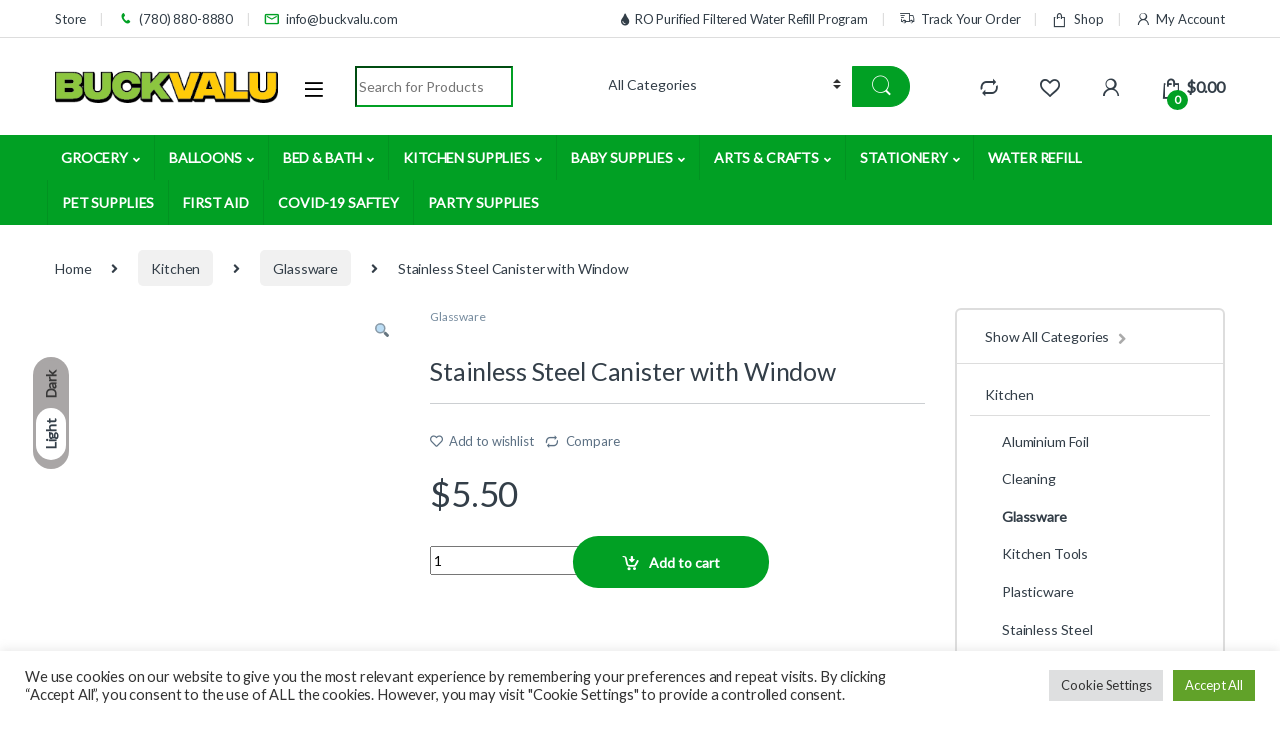

--- FILE ---
content_type: text/html; charset=UTF-8
request_url: https://buckvalu.com/product/stainless-steel-canister-with-window/
body_size: 91087
content:
<!DOCTYPE html>
<html lang="en-US">
<head>
<meta charset="UTF-8">
<meta name="viewport" content="width=device-width, initial-scale=1">
<link rel="profile" href="http://gmpg.org/xfn/11">
<link rel="pingback" href="https://buckvalu.com/xmlrpc.php">

				<script>document.documentElement.className = document.documentElement.className + ' yes-js js_active js'</script>
				<title>Stainless Steel Canister with Window &#8211; BuckValu</title>
<meta name='robots' content='max-image-preview:large' />
<script>window._wca = window._wca || [];</script>
<link rel='dns-prefetch' href='//stats.wp.com' />
<link rel='dns-prefetch' href='//www.googletagmanager.com' />
<link rel='dns-prefetch' href='//fonts.googleapis.com' />
<link rel='dns-prefetch' href='//c0.wp.com' />
<link rel='preconnect' href='https://fonts.gstatic.com' crossorigin />
<link rel="alternate" type="application/rss+xml" title="BuckValu &raquo; Feed" href="https://buckvalu.com/feed/" />
<link rel="alternate" type="application/rss+xml" title="BuckValu &raquo; Comments Feed" href="https://buckvalu.com/comments/feed/" />
<link rel="alternate" type="application/rss+xml" title="BuckValu &raquo; Stainless Steel Canister with Window Comments Feed" href="https://buckvalu.com/product/stainless-steel-canister-with-window/feed/" />
<script type="text/javascript">
window._wpemojiSettings = {"baseUrl":"https:\/\/s.w.org\/images\/core\/emoji\/14.0.0\/72x72\/","ext":".png","svgUrl":"https:\/\/s.w.org\/images\/core\/emoji\/14.0.0\/svg\/","svgExt":".svg","source":{"concatemoji":"https:\/\/buckvalu.com\/wp-includes\/js\/wp-emoji-release.min.js?ver=6.2.2"}};
/*! This file is auto-generated */
!function(e,a,t){var n,r,o,i=a.createElement("canvas"),p=i.getContext&&i.getContext("2d");function s(e,t){p.clearRect(0,0,i.width,i.height),p.fillText(e,0,0);e=i.toDataURL();return p.clearRect(0,0,i.width,i.height),p.fillText(t,0,0),e===i.toDataURL()}function c(e){var t=a.createElement("script");t.src=e,t.defer=t.type="text/javascript",a.getElementsByTagName("head")[0].appendChild(t)}for(o=Array("flag","emoji"),t.supports={everything:!0,everythingExceptFlag:!0},r=0;r<o.length;r++)t.supports[o[r]]=function(e){if(p&&p.fillText)switch(p.textBaseline="top",p.font="600 32px Arial",e){case"flag":return s("\ud83c\udff3\ufe0f\u200d\u26a7\ufe0f","\ud83c\udff3\ufe0f\u200b\u26a7\ufe0f")?!1:!s("\ud83c\uddfa\ud83c\uddf3","\ud83c\uddfa\u200b\ud83c\uddf3")&&!s("\ud83c\udff4\udb40\udc67\udb40\udc62\udb40\udc65\udb40\udc6e\udb40\udc67\udb40\udc7f","\ud83c\udff4\u200b\udb40\udc67\u200b\udb40\udc62\u200b\udb40\udc65\u200b\udb40\udc6e\u200b\udb40\udc67\u200b\udb40\udc7f");case"emoji":return!s("\ud83e\udef1\ud83c\udffb\u200d\ud83e\udef2\ud83c\udfff","\ud83e\udef1\ud83c\udffb\u200b\ud83e\udef2\ud83c\udfff")}return!1}(o[r]),t.supports.everything=t.supports.everything&&t.supports[o[r]],"flag"!==o[r]&&(t.supports.everythingExceptFlag=t.supports.everythingExceptFlag&&t.supports[o[r]]);t.supports.everythingExceptFlag=t.supports.everythingExceptFlag&&!t.supports.flag,t.DOMReady=!1,t.readyCallback=function(){t.DOMReady=!0},t.supports.everything||(n=function(){t.readyCallback()},a.addEventListener?(a.addEventListener("DOMContentLoaded",n,!1),e.addEventListener("load",n,!1)):(e.attachEvent("onload",n),a.attachEvent("onreadystatechange",function(){"complete"===a.readyState&&t.readyCallback()})),(e=t.source||{}).concatemoji?c(e.concatemoji):e.wpemoji&&e.twemoji&&(c(e.twemoji),c(e.wpemoji)))}(window,document,window._wpemojiSettings);
</script>
<style type="text/css">
img.wp-smiley,
img.emoji {
	display: inline !important;
	border: none !important;
	box-shadow: none !important;
	height: 1em !important;
	width: 1em !important;
	margin: 0 0.07em !important;
	vertical-align: -0.1em !important;
	background: none !important;
	padding: 0 !important;
}
</style>
	
<link rel='stylesheet' id='wp-block-library-css' href='https://c0.wp.com/c/6.2.2/wp-includes/css/dist/block-library/style.min.css' type='text/css' media='all' />
<style id='wp-block-library-inline-css' type='text/css'>
.has-text-align-justify{text-align:justify;}
</style>
<link rel='stylesheet' id='jetpack-videopress-video-block-view-css' href='https://buckvalu.com/wp-content/plugins/jetpack/jetpack_vendor/automattic/jetpack-videopress/build/block-editor/blocks/video/view.css?minify=false&#038;ver=34ae973733627b74a14e' type='text/css' media='all' />
<link rel='stylesheet' id='mediaelement-css' href='https://c0.wp.com/c/6.2.2/wp-includes/js/mediaelement/mediaelementplayer-legacy.min.css' type='text/css' media='all' />
<link rel='stylesheet' id='wp-mediaelement-css' href='https://c0.wp.com/c/6.2.2/wp-includes/js/mediaelement/wp-mediaelement.min.css' type='text/css' media='all' />
<link rel='stylesheet' id='wc-blocks-vendors-style-css' href='https://c0.wp.com/p/woocommerce/7.8.2/packages/woocommerce-blocks/build/wc-blocks-vendors-style.css' type='text/css' media='all' />
<link rel='stylesheet' id='wc-blocks-style-css' href='https://c0.wp.com/p/woocommerce/7.8.2/packages/woocommerce-blocks/build/wc-blocks-style.css' type='text/css' media='all' />
<link rel='stylesheet' id='classic-theme-styles-css' href='https://c0.wp.com/c/6.2.2/wp-includes/css/classic-themes.min.css' type='text/css' media='all' />
<style id='global-styles-inline-css' type='text/css'>
body{--wp--preset--color--black: #000000;--wp--preset--color--cyan-bluish-gray: #abb8c3;--wp--preset--color--white: #ffffff;--wp--preset--color--pale-pink: #f78da7;--wp--preset--color--vivid-red: #cf2e2e;--wp--preset--color--luminous-vivid-orange: #ff6900;--wp--preset--color--luminous-vivid-amber: #fcb900;--wp--preset--color--light-green-cyan: #7bdcb5;--wp--preset--color--vivid-green-cyan: #00d084;--wp--preset--color--pale-cyan-blue: #8ed1fc;--wp--preset--color--vivid-cyan-blue: #0693e3;--wp--preset--color--vivid-purple: #9b51e0;--wp--preset--gradient--vivid-cyan-blue-to-vivid-purple: linear-gradient(135deg,rgba(6,147,227,1) 0%,rgb(155,81,224) 100%);--wp--preset--gradient--light-green-cyan-to-vivid-green-cyan: linear-gradient(135deg,rgb(122,220,180) 0%,rgb(0,208,130) 100%);--wp--preset--gradient--luminous-vivid-amber-to-luminous-vivid-orange: linear-gradient(135deg,rgba(252,185,0,1) 0%,rgba(255,105,0,1) 100%);--wp--preset--gradient--luminous-vivid-orange-to-vivid-red: linear-gradient(135deg,rgba(255,105,0,1) 0%,rgb(207,46,46) 100%);--wp--preset--gradient--very-light-gray-to-cyan-bluish-gray: linear-gradient(135deg,rgb(238,238,238) 0%,rgb(169,184,195) 100%);--wp--preset--gradient--cool-to-warm-spectrum: linear-gradient(135deg,rgb(74,234,220) 0%,rgb(151,120,209) 20%,rgb(207,42,186) 40%,rgb(238,44,130) 60%,rgb(251,105,98) 80%,rgb(254,248,76) 100%);--wp--preset--gradient--blush-light-purple: linear-gradient(135deg,rgb(255,206,236) 0%,rgb(152,150,240) 100%);--wp--preset--gradient--blush-bordeaux: linear-gradient(135deg,rgb(254,205,165) 0%,rgb(254,45,45) 50%,rgb(107,0,62) 100%);--wp--preset--gradient--luminous-dusk: linear-gradient(135deg,rgb(255,203,112) 0%,rgb(199,81,192) 50%,rgb(65,88,208) 100%);--wp--preset--gradient--pale-ocean: linear-gradient(135deg,rgb(255,245,203) 0%,rgb(182,227,212) 50%,rgb(51,167,181) 100%);--wp--preset--gradient--electric-grass: linear-gradient(135deg,rgb(202,248,128) 0%,rgb(113,206,126) 100%);--wp--preset--gradient--midnight: linear-gradient(135deg,rgb(2,3,129) 0%,rgb(40,116,252) 100%);--wp--preset--duotone--dark-grayscale: url('#wp-duotone-dark-grayscale');--wp--preset--duotone--grayscale: url('#wp-duotone-grayscale');--wp--preset--duotone--purple-yellow: url('#wp-duotone-purple-yellow');--wp--preset--duotone--blue-red: url('#wp-duotone-blue-red');--wp--preset--duotone--midnight: url('#wp-duotone-midnight');--wp--preset--duotone--magenta-yellow: url('#wp-duotone-magenta-yellow');--wp--preset--duotone--purple-green: url('#wp-duotone-purple-green');--wp--preset--duotone--blue-orange: url('#wp-duotone-blue-orange');--wp--preset--font-size--small: 13px;--wp--preset--font-size--medium: 20px;--wp--preset--font-size--large: 36px;--wp--preset--font-size--x-large: 42px;--wp--preset--spacing--20: 0.44rem;--wp--preset--spacing--30: 0.67rem;--wp--preset--spacing--40: 1rem;--wp--preset--spacing--50: 1.5rem;--wp--preset--spacing--60: 2.25rem;--wp--preset--spacing--70: 3.38rem;--wp--preset--spacing--80: 5.06rem;--wp--preset--shadow--natural: 6px 6px 9px rgba(0, 0, 0, 0.2);--wp--preset--shadow--deep: 12px 12px 50px rgba(0, 0, 0, 0.4);--wp--preset--shadow--sharp: 6px 6px 0px rgba(0, 0, 0, 0.2);--wp--preset--shadow--outlined: 6px 6px 0px -3px rgba(255, 255, 255, 1), 6px 6px rgba(0, 0, 0, 1);--wp--preset--shadow--crisp: 6px 6px 0px rgba(0, 0, 0, 1);}:where(.is-layout-flex){gap: 0.5em;}body .is-layout-flow > .alignleft{float: left;margin-inline-start: 0;margin-inline-end: 2em;}body .is-layout-flow > .alignright{float: right;margin-inline-start: 2em;margin-inline-end: 0;}body .is-layout-flow > .aligncenter{margin-left: auto !important;margin-right: auto !important;}body .is-layout-constrained > .alignleft{float: left;margin-inline-start: 0;margin-inline-end: 2em;}body .is-layout-constrained > .alignright{float: right;margin-inline-start: 2em;margin-inline-end: 0;}body .is-layout-constrained > .aligncenter{margin-left: auto !important;margin-right: auto !important;}body .is-layout-constrained > :where(:not(.alignleft):not(.alignright):not(.alignfull)){max-width: var(--wp--style--global--content-size);margin-left: auto !important;margin-right: auto !important;}body .is-layout-constrained > .alignwide{max-width: var(--wp--style--global--wide-size);}body .is-layout-flex{display: flex;}body .is-layout-flex{flex-wrap: wrap;align-items: center;}body .is-layout-flex > *{margin: 0;}:where(.wp-block-columns.is-layout-flex){gap: 2em;}.has-black-color{color: var(--wp--preset--color--black) !important;}.has-cyan-bluish-gray-color{color: var(--wp--preset--color--cyan-bluish-gray) !important;}.has-white-color{color: var(--wp--preset--color--white) !important;}.has-pale-pink-color{color: var(--wp--preset--color--pale-pink) !important;}.has-vivid-red-color{color: var(--wp--preset--color--vivid-red) !important;}.has-luminous-vivid-orange-color{color: var(--wp--preset--color--luminous-vivid-orange) !important;}.has-luminous-vivid-amber-color{color: var(--wp--preset--color--luminous-vivid-amber) !important;}.has-light-green-cyan-color{color: var(--wp--preset--color--light-green-cyan) !important;}.has-vivid-green-cyan-color{color: var(--wp--preset--color--vivid-green-cyan) !important;}.has-pale-cyan-blue-color{color: var(--wp--preset--color--pale-cyan-blue) !important;}.has-vivid-cyan-blue-color{color: var(--wp--preset--color--vivid-cyan-blue) !important;}.has-vivid-purple-color{color: var(--wp--preset--color--vivid-purple) !important;}.has-black-background-color{background-color: var(--wp--preset--color--black) !important;}.has-cyan-bluish-gray-background-color{background-color: var(--wp--preset--color--cyan-bluish-gray) !important;}.has-white-background-color{background-color: var(--wp--preset--color--white) !important;}.has-pale-pink-background-color{background-color: var(--wp--preset--color--pale-pink) !important;}.has-vivid-red-background-color{background-color: var(--wp--preset--color--vivid-red) !important;}.has-luminous-vivid-orange-background-color{background-color: var(--wp--preset--color--luminous-vivid-orange) !important;}.has-luminous-vivid-amber-background-color{background-color: var(--wp--preset--color--luminous-vivid-amber) !important;}.has-light-green-cyan-background-color{background-color: var(--wp--preset--color--light-green-cyan) !important;}.has-vivid-green-cyan-background-color{background-color: var(--wp--preset--color--vivid-green-cyan) !important;}.has-pale-cyan-blue-background-color{background-color: var(--wp--preset--color--pale-cyan-blue) !important;}.has-vivid-cyan-blue-background-color{background-color: var(--wp--preset--color--vivid-cyan-blue) !important;}.has-vivid-purple-background-color{background-color: var(--wp--preset--color--vivid-purple) !important;}.has-black-border-color{border-color: var(--wp--preset--color--black) !important;}.has-cyan-bluish-gray-border-color{border-color: var(--wp--preset--color--cyan-bluish-gray) !important;}.has-white-border-color{border-color: var(--wp--preset--color--white) !important;}.has-pale-pink-border-color{border-color: var(--wp--preset--color--pale-pink) !important;}.has-vivid-red-border-color{border-color: var(--wp--preset--color--vivid-red) !important;}.has-luminous-vivid-orange-border-color{border-color: var(--wp--preset--color--luminous-vivid-orange) !important;}.has-luminous-vivid-amber-border-color{border-color: var(--wp--preset--color--luminous-vivid-amber) !important;}.has-light-green-cyan-border-color{border-color: var(--wp--preset--color--light-green-cyan) !important;}.has-vivid-green-cyan-border-color{border-color: var(--wp--preset--color--vivid-green-cyan) !important;}.has-pale-cyan-blue-border-color{border-color: var(--wp--preset--color--pale-cyan-blue) !important;}.has-vivid-cyan-blue-border-color{border-color: var(--wp--preset--color--vivid-cyan-blue) !important;}.has-vivid-purple-border-color{border-color: var(--wp--preset--color--vivid-purple) !important;}.has-vivid-cyan-blue-to-vivid-purple-gradient-background{background: var(--wp--preset--gradient--vivid-cyan-blue-to-vivid-purple) !important;}.has-light-green-cyan-to-vivid-green-cyan-gradient-background{background: var(--wp--preset--gradient--light-green-cyan-to-vivid-green-cyan) !important;}.has-luminous-vivid-amber-to-luminous-vivid-orange-gradient-background{background: var(--wp--preset--gradient--luminous-vivid-amber-to-luminous-vivid-orange) !important;}.has-luminous-vivid-orange-to-vivid-red-gradient-background{background: var(--wp--preset--gradient--luminous-vivid-orange-to-vivid-red) !important;}.has-very-light-gray-to-cyan-bluish-gray-gradient-background{background: var(--wp--preset--gradient--very-light-gray-to-cyan-bluish-gray) !important;}.has-cool-to-warm-spectrum-gradient-background{background: var(--wp--preset--gradient--cool-to-warm-spectrum) !important;}.has-blush-light-purple-gradient-background{background: var(--wp--preset--gradient--blush-light-purple) !important;}.has-blush-bordeaux-gradient-background{background: var(--wp--preset--gradient--blush-bordeaux) !important;}.has-luminous-dusk-gradient-background{background: var(--wp--preset--gradient--luminous-dusk) !important;}.has-pale-ocean-gradient-background{background: var(--wp--preset--gradient--pale-ocean) !important;}.has-electric-grass-gradient-background{background: var(--wp--preset--gradient--electric-grass) !important;}.has-midnight-gradient-background{background: var(--wp--preset--gradient--midnight) !important;}.has-small-font-size{font-size: var(--wp--preset--font-size--small) !important;}.has-medium-font-size{font-size: var(--wp--preset--font-size--medium) !important;}.has-large-font-size{font-size: var(--wp--preset--font-size--large) !important;}.has-x-large-font-size{font-size: var(--wp--preset--font-size--x-large) !important;}
.wp-block-navigation a:where(:not(.wp-element-button)){color: inherit;}
:where(.wp-block-columns.is-layout-flex){gap: 2em;}
.wp-block-pullquote{font-size: 1.5em;line-height: 1.6;}
</style>
<link rel='stylesheet' id='cookie-law-info-css' href='https://buckvalu.com/wp-content/plugins/cookie-law-info/legacy/public/css/cookie-law-info-public.css?ver=3.1.1' type='text/css' media='all' />
<link rel='stylesheet' id='cookie-law-info-gdpr-css' href='https://buckvalu.com/wp-content/plugins/cookie-law-info/legacy/public/css/cookie-law-info-gdpr.css?ver=3.1.1' type='text/css' media='all' />
<link rel='stylesheet' id='mas-wc-brands-style-css' href='https://buckvalu.com/wp-content/plugins/mas-woocommerce-brands/assets/css/style.css?ver=1.0.6' type='text/css' media='all' />
<link rel='stylesheet' id='redux-extendify-styles-css' href='https://buckvalu.com/wp-content/plugins/redux-framework/redux-core/assets/css/extendify-utilities.css?ver=4.4.4' type='text/css' media='all' />
<link rel='stylesheet' id='photoswipe-css' href='https://c0.wp.com/p/woocommerce/7.8.2/assets/css/photoswipe/photoswipe.min.css' type='text/css' media='all' />
<link rel='stylesheet' id='photoswipe-default-skin-css' href='https://c0.wp.com/p/woocommerce/7.8.2/assets/css/photoswipe/default-skin/default-skin.min.css' type='text/css' media='all' />
<style id='woocommerce-inline-inline-css' type='text/css'>
.woocommerce form .form-row .required { visibility: visible; }
</style>
<style id='extendify-gutenberg-patterns-and-templates-utilities-inline-css' type='text/css'>
.ext-absolute {
  position: absolute !important;
}

.ext-relative {
  position: relative !important;
}

.ext-top-base {
  top: var(--wp--style--block-gap, 1.75rem) !important;
}

.ext-top-lg {
  top: var(--extendify--spacing--large, 3rem) !important;
}

.ext--top-base {
  top: calc(var(--wp--style--block-gap, 1.75rem) * -1) !important;
}

.ext--top-lg {
  top: calc(var(--extendify--spacing--large, 3rem) * -1) !important;
}

.ext-right-base {
  right: var(--wp--style--block-gap, 1.75rem) !important;
}

.ext-right-lg {
  right: var(--extendify--spacing--large, 3rem) !important;
}

.ext--right-base {
  right: calc(var(--wp--style--block-gap, 1.75rem) * -1) !important;
}

.ext--right-lg {
  right: calc(var(--extendify--spacing--large, 3rem) * -1) !important;
}

.ext-bottom-base {
  bottom: var(--wp--style--block-gap, 1.75rem) !important;
}

.ext-bottom-lg {
  bottom: var(--extendify--spacing--large, 3rem) !important;
}

.ext--bottom-base {
  bottom: calc(var(--wp--style--block-gap, 1.75rem) * -1) !important;
}

.ext--bottom-lg {
  bottom: calc(var(--extendify--spacing--large, 3rem) * -1) !important;
}

.ext-left-base {
  left: var(--wp--style--block-gap, 1.75rem) !important;
}

.ext-left-lg {
  left: var(--extendify--spacing--large, 3rem) !important;
}

.ext--left-base {
  left: calc(var(--wp--style--block-gap, 1.75rem) * -1) !important;
}

.ext--left-lg {
  left: calc(var(--extendify--spacing--large, 3rem) * -1) !important;
}

.ext-order-1 {
  order: 1 !important;
}

.ext-order-2 {
  order: 2 !important;
}

.ext-col-auto {
  grid-column: auto !important;
}

.ext-col-span-1 {
  grid-column: span 1 / span 1 !important;
}

.ext-col-span-2 {
  grid-column: span 2 / span 2 !important;
}

.ext-col-span-3 {
  grid-column: span 3 / span 3 !important;
}

.ext-col-span-4 {
  grid-column: span 4 / span 4 !important;
}

.ext-col-span-5 {
  grid-column: span 5 / span 5 !important;
}

.ext-col-span-6 {
  grid-column: span 6 / span 6 !important;
}

.ext-col-span-7 {
  grid-column: span 7 / span 7 !important;
}

.ext-col-span-8 {
  grid-column: span 8 / span 8 !important;
}

.ext-col-span-9 {
  grid-column: span 9 / span 9 !important;
}

.ext-col-span-10 {
  grid-column: span 10 / span 10 !important;
}

.ext-col-span-11 {
  grid-column: span 11 / span 11 !important;
}

.ext-col-span-12 {
  grid-column: span 12 / span 12 !important;
}

.ext-col-span-full {
  grid-column: 1 / -1 !important;
}

.ext-col-start-1 {
  grid-column-start: 1 !important;
}

.ext-col-start-2 {
  grid-column-start: 2 !important;
}

.ext-col-start-3 {
  grid-column-start: 3 !important;
}

.ext-col-start-4 {
  grid-column-start: 4 !important;
}

.ext-col-start-5 {
  grid-column-start: 5 !important;
}

.ext-col-start-6 {
  grid-column-start: 6 !important;
}

.ext-col-start-7 {
  grid-column-start: 7 !important;
}

.ext-col-start-8 {
  grid-column-start: 8 !important;
}

.ext-col-start-9 {
  grid-column-start: 9 !important;
}

.ext-col-start-10 {
  grid-column-start: 10 !important;
}

.ext-col-start-11 {
  grid-column-start: 11 !important;
}

.ext-col-start-12 {
  grid-column-start: 12 !important;
}

.ext-col-start-13 {
  grid-column-start: 13 !important;
}

.ext-col-start-auto {
  grid-column-start: auto !important;
}

.ext-col-end-1 {
  grid-column-end: 1 !important;
}

.ext-col-end-2 {
  grid-column-end: 2 !important;
}

.ext-col-end-3 {
  grid-column-end: 3 !important;
}

.ext-col-end-4 {
  grid-column-end: 4 !important;
}

.ext-col-end-5 {
  grid-column-end: 5 !important;
}

.ext-col-end-6 {
  grid-column-end: 6 !important;
}

.ext-col-end-7 {
  grid-column-end: 7 !important;
}

.ext-col-end-8 {
  grid-column-end: 8 !important;
}

.ext-col-end-9 {
  grid-column-end: 9 !important;
}

.ext-col-end-10 {
  grid-column-end: 10 !important;
}

.ext-col-end-11 {
  grid-column-end: 11 !important;
}

.ext-col-end-12 {
  grid-column-end: 12 !important;
}

.ext-col-end-13 {
  grid-column-end: 13 !important;
}

.ext-col-end-auto {
  grid-column-end: auto !important;
}

.ext-row-auto {
  grid-row: auto !important;
}

.ext-row-span-1 {
  grid-row: span 1 / span 1 !important;
}

.ext-row-span-2 {
  grid-row: span 2 / span 2 !important;
}

.ext-row-span-3 {
  grid-row: span 3 / span 3 !important;
}

.ext-row-span-4 {
  grid-row: span 4 / span 4 !important;
}

.ext-row-span-5 {
  grid-row: span 5 / span 5 !important;
}

.ext-row-span-6 {
  grid-row: span 6 / span 6 !important;
}

.ext-row-span-full {
  grid-row: 1 / -1 !important;
}

.ext-row-start-1 {
  grid-row-start: 1 !important;
}

.ext-row-start-2 {
  grid-row-start: 2 !important;
}

.ext-row-start-3 {
  grid-row-start: 3 !important;
}

.ext-row-start-4 {
  grid-row-start: 4 !important;
}

.ext-row-start-5 {
  grid-row-start: 5 !important;
}

.ext-row-start-6 {
  grid-row-start: 6 !important;
}

.ext-row-start-7 {
  grid-row-start: 7 !important;
}

.ext-row-start-auto {
  grid-row-start: auto !important;
}

.ext-row-end-1 {
  grid-row-end: 1 !important;
}

.ext-row-end-2 {
  grid-row-end: 2 !important;
}

.ext-row-end-3 {
  grid-row-end: 3 !important;
}

.ext-row-end-4 {
  grid-row-end: 4 !important;
}

.ext-row-end-5 {
  grid-row-end: 5 !important;
}

.ext-row-end-6 {
  grid-row-end: 6 !important;
}

.ext-row-end-7 {
  grid-row-end: 7 !important;
}

.ext-row-end-auto {
  grid-row-end: auto !important;
}

.ext-m-0:not([style*="margin"]) {
  margin: 0 !important;
}

.ext-m-auto:not([style*="margin"]) {
  margin: auto !important;
}

.ext-m-base:not([style*="margin"]) {
  margin: var(--wp--style--block-gap, 1.75rem) !important;
}

.ext-m-lg:not([style*="margin"]) {
  margin: var(--extendify--spacing--large, 3rem) !important;
}

.ext--m-base:not([style*="margin"]) {
  margin: calc(var(--wp--style--block-gap, 1.75rem) * -1) !important;
}

.ext--m-lg:not([style*="margin"]) {
  margin: calc(var(--extendify--spacing--large, 3rem) * -1) !important;
}

.ext-mx-0:not([style*="margin"]) {
  margin-left: 0 !important;
  margin-right: 0 !important;
}

.ext-mx-auto:not([style*="margin"]) {
  margin-left: auto !important;
  margin-right: auto !important;
}

.ext-mx-base:not([style*="margin"]) {
  margin-left: var(--wp--style--block-gap, 1.75rem) !important;
  margin-right: var(--wp--style--block-gap, 1.75rem) !important;
}

.ext-mx-lg:not([style*="margin"]) {
  margin-left: var(--extendify--spacing--large, 3rem) !important;
  margin-right: var(--extendify--spacing--large, 3rem) !important;
}

.ext--mx-base:not([style*="margin"]) {
  margin-left: calc(var(--wp--style--block-gap, 1.75rem) * -1) !important;
  margin-right: calc(var(--wp--style--block-gap, 1.75rem) * -1) !important;
}

.ext--mx-lg:not([style*="margin"]) {
  margin-left: calc(var(--extendify--spacing--large, 3rem) * -1) !important;
  margin-right: calc(var(--extendify--spacing--large, 3rem) * -1) !important;
}

.ext-my-0:not([style*="margin"]) {
  margin-top: 0 !important;
  margin-bottom: 0 !important;
}

.ext-my-auto:not([style*="margin"]) {
  margin-top: auto !important;
  margin-bottom: auto !important;
}

.ext-my-base:not([style*="margin"]) {
  margin-top: var(--wp--style--block-gap, 1.75rem) !important;
  margin-bottom: var(--wp--style--block-gap, 1.75rem) !important;
}

.ext-my-lg:not([style*="margin"]) {
  margin-top: var(--extendify--spacing--large, 3rem) !important;
  margin-bottom: var(--extendify--spacing--large, 3rem) !important;
}

.ext--my-base:not([style*="margin"]) {
  margin-top: calc(var(--wp--style--block-gap, 1.75rem) * -1) !important;
  margin-bottom: calc(var(--wp--style--block-gap, 1.75rem) * -1) !important;
}

.ext--my-lg:not([style*="margin"]) {
  margin-top: calc(var(--extendify--spacing--large, 3rem) * -1) !important;
  margin-bottom: calc(var(--extendify--spacing--large, 3rem) * -1) !important;
}

.ext-mt-0:not([style*="margin"]) {
  margin-top: 0 !important;
}

.ext-mt-auto:not([style*="margin"]) {
  margin-top: auto !important;
}

.ext-mt-base:not([style*="margin"]) {
  margin-top: var(--wp--style--block-gap, 1.75rem) !important;
}

.ext-mt-lg:not([style*="margin"]) {
  margin-top: var(--extendify--spacing--large, 3rem) !important;
}

.ext--mt-base:not([style*="margin"]) {
  margin-top: calc(var(--wp--style--block-gap, 1.75rem) * -1) !important;
}

.ext--mt-lg:not([style*="margin"]) {
  margin-top: calc(var(--extendify--spacing--large, 3rem) * -1) !important;
}

.ext-mr-0:not([style*="margin"]) {
  margin-right: 0 !important;
}

.ext-mr-auto:not([style*="margin"]) {
  margin-right: auto !important;
}

.ext-mr-base:not([style*="margin"]) {
  margin-right: var(--wp--style--block-gap, 1.75rem) !important;
}

.ext-mr-lg:not([style*="margin"]) {
  margin-right: var(--extendify--spacing--large, 3rem) !important;
}

.ext--mr-base:not([style*="margin"]) {
  margin-right: calc(var(--wp--style--block-gap, 1.75rem) * -1) !important;
}

.ext--mr-lg:not([style*="margin"]) {
  margin-right: calc(var(--extendify--spacing--large, 3rem) * -1) !important;
}

.ext-mb-0:not([style*="margin"]) {
  margin-bottom: 0 !important;
}

.ext-mb-auto:not([style*="margin"]) {
  margin-bottom: auto !important;
}

.ext-mb-base:not([style*="margin"]) {
  margin-bottom: var(--wp--style--block-gap, 1.75rem) !important;
}

.ext-mb-lg:not([style*="margin"]) {
  margin-bottom: var(--extendify--spacing--large, 3rem) !important;
}

.ext--mb-base:not([style*="margin"]) {
  margin-bottom: calc(var(--wp--style--block-gap, 1.75rem) * -1) !important;
}

.ext--mb-lg:not([style*="margin"]) {
  margin-bottom: calc(var(--extendify--spacing--large, 3rem) * -1) !important;
}

.ext-ml-0:not([style*="margin"]) {
  margin-left: 0 !important;
}

.ext-ml-auto:not([style*="margin"]) {
  margin-left: auto !important;
}

.ext-ml-base:not([style*="margin"]) {
  margin-left: var(--wp--style--block-gap, 1.75rem) !important;
}

.ext-ml-lg:not([style*="margin"]) {
  margin-left: var(--extendify--spacing--large, 3rem) !important;
}

.ext--ml-base:not([style*="margin"]) {
  margin-left: calc(var(--wp--style--block-gap, 1.75rem) * -1) !important;
}

.ext--ml-lg:not([style*="margin"]) {
  margin-left: calc(var(--extendify--spacing--large, 3rem) * -1) !important;
}

.ext-block {
  display: block !important;
}

.ext-inline-block {
  display: inline-block !important;
}

.ext-inline {
  display: inline !important;
}

.ext-flex {
  display: flex !important;
}

.ext-inline-flex {
  display: inline-flex !important;
}

.ext-grid {
  display: grid !important;
}

.ext-inline-grid {
  display: inline-grid !important;
}

.ext-hidden {
  display: none !important;
}

.ext-w-auto {
  width: auto !important;
}

.ext-w-full {
  width: 100% !important;
}

.ext-max-w-full {
  max-width: 100% !important;
}

.ext-flex-1 {
  flex: 1 1 0% !important;
}

.ext-flex-auto {
  flex: 1 1 auto !important;
}

.ext-flex-initial {
  flex: 0 1 auto !important;
}

.ext-flex-none {
  flex: none !important;
}

.ext-flex-shrink-0 {
  flex-shrink: 0 !important;
}

.ext-flex-shrink {
  flex-shrink: 1 !important;
}

.ext-flex-grow-0 {
  flex-grow: 0 !important;
}

.ext-flex-grow {
  flex-grow: 1 !important;
}

.ext-list-none {
  list-style-type: none !important;
}

.ext-grid-cols-1 {
  grid-template-columns: repeat(1, minmax(0, 1fr)) !important;
}

.ext-grid-cols-2 {
  grid-template-columns: repeat(2, minmax(0, 1fr)) !important;
}

.ext-grid-cols-3 {
  grid-template-columns: repeat(3, minmax(0, 1fr)) !important;
}

.ext-grid-cols-4 {
  grid-template-columns: repeat(4, minmax(0, 1fr)) !important;
}

.ext-grid-cols-5 {
  grid-template-columns: repeat(5, minmax(0, 1fr)) !important;
}

.ext-grid-cols-6 {
  grid-template-columns: repeat(6, minmax(0, 1fr)) !important;
}

.ext-grid-cols-7 {
  grid-template-columns: repeat(7, minmax(0, 1fr)) !important;
}

.ext-grid-cols-8 {
  grid-template-columns: repeat(8, minmax(0, 1fr)) !important;
}

.ext-grid-cols-9 {
  grid-template-columns: repeat(9, minmax(0, 1fr)) !important;
}

.ext-grid-cols-10 {
  grid-template-columns: repeat(10, minmax(0, 1fr)) !important;
}

.ext-grid-cols-11 {
  grid-template-columns: repeat(11, minmax(0, 1fr)) !important;
}

.ext-grid-cols-12 {
  grid-template-columns: repeat(12, minmax(0, 1fr)) !important;
}

.ext-grid-cols-none {
  grid-template-columns: none !important;
}

.ext-grid-rows-1 {
  grid-template-rows: repeat(1, minmax(0, 1fr)) !important;
}

.ext-grid-rows-2 {
  grid-template-rows: repeat(2, minmax(0, 1fr)) !important;
}

.ext-grid-rows-3 {
  grid-template-rows: repeat(3, minmax(0, 1fr)) !important;
}

.ext-grid-rows-4 {
  grid-template-rows: repeat(4, minmax(0, 1fr)) !important;
}

.ext-grid-rows-5 {
  grid-template-rows: repeat(5, minmax(0, 1fr)) !important;
}

.ext-grid-rows-6 {
  grid-template-rows: repeat(6, minmax(0, 1fr)) !important;
}

.ext-grid-rows-none {
  grid-template-rows: none !important;
}

.ext-flex-row {
  flex-direction: row !important;
}

.ext-flex-row-reverse {
  flex-direction: row-reverse !important;
}

.ext-flex-col {
  flex-direction: column !important;
}

.ext-flex-col-reverse {
  flex-direction: column-reverse !important;
}

.ext-flex-wrap {
  flex-wrap: wrap !important;
}

.ext-flex-wrap-reverse {
  flex-wrap: wrap-reverse !important;
}

.ext-flex-nowrap {
  flex-wrap: nowrap !important;
}

.ext-items-start {
  align-items: flex-start !important;
}

.ext-items-end {
  align-items: flex-end !important;
}

.ext-items-center {
  align-items: center !important;
}

.ext-items-baseline {
  align-items: baseline !important;
}

.ext-items-stretch {
  align-items: stretch !important;
}

.ext-justify-start {
  justify-content: flex-start !important;
}

.ext-justify-end {
  justify-content: flex-end !important;
}

.ext-justify-center {
  justify-content: center !important;
}

.ext-justify-between {
  justify-content: space-between !important;
}

.ext-justify-around {
  justify-content: space-around !important;
}

.ext-justify-evenly {
  justify-content: space-evenly !important;
}

.ext-justify-items-start {
  justify-items: start !important;
}

.ext-justify-items-end {
  justify-items: end !important;
}

.ext-justify-items-center {
  justify-items: center !important;
}

.ext-justify-items-stretch {
  justify-items: stretch !important;
}

.ext-gap-0 {
  gap: 0 !important;
}

.ext-gap-base {
  gap: var(--wp--style--block-gap, 1.75rem) !important;
}

.ext-gap-lg {
  gap: var(--extendify--spacing--large, 3rem) !important;
}

.ext-gap-x-0 {
  -moz-column-gap: 0 !important;
       column-gap: 0 !important;
}

.ext-gap-x-base {
  -moz-column-gap: var(--wp--style--block-gap, 1.75rem) !important;
       column-gap: var(--wp--style--block-gap, 1.75rem) !important;
}

.ext-gap-x-lg {
  -moz-column-gap: var(--extendify--spacing--large, 3rem) !important;
       column-gap: var(--extendify--spacing--large, 3rem) !important;
}

.ext-gap-y-0 {
  row-gap: 0 !important;
}

.ext-gap-y-base {
  row-gap: var(--wp--style--block-gap, 1.75rem) !important;
}

.ext-gap-y-lg {
  row-gap: var(--extendify--spacing--large, 3rem) !important;
}

.ext-justify-self-auto {
  justify-self: auto !important;
}

.ext-justify-self-start {
  justify-self: start !important;
}

.ext-justify-self-end {
  justify-self: end !important;
}

.ext-justify-self-center {
  justify-self: center !important;
}

.ext-justify-self-stretch {
  justify-self: stretch !important;
}

.ext-rounded-none {
  border-radius: 0px !important;
}

.ext-rounded-full {
  border-radius: 9999px !important;
}

.ext-rounded-t-none {
  border-top-left-radius: 0px !important;
  border-top-right-radius: 0px !important;
}

.ext-rounded-t-full {
  border-top-left-radius: 9999px !important;
  border-top-right-radius: 9999px !important;
}

.ext-rounded-r-none {
  border-top-right-radius: 0px !important;
  border-bottom-right-radius: 0px !important;
}

.ext-rounded-r-full {
  border-top-right-radius: 9999px !important;
  border-bottom-right-radius: 9999px !important;
}

.ext-rounded-b-none {
  border-bottom-right-radius: 0px !important;
  border-bottom-left-radius: 0px !important;
}

.ext-rounded-b-full {
  border-bottom-right-radius: 9999px !important;
  border-bottom-left-radius: 9999px !important;
}

.ext-rounded-l-none {
  border-top-left-radius: 0px !important;
  border-bottom-left-radius: 0px !important;
}

.ext-rounded-l-full {
  border-top-left-radius: 9999px !important;
  border-bottom-left-radius: 9999px !important;
}

.ext-rounded-tl-none {
  border-top-left-radius: 0px !important;
}

.ext-rounded-tl-full {
  border-top-left-radius: 9999px !important;
}

.ext-rounded-tr-none {
  border-top-right-radius: 0px !important;
}

.ext-rounded-tr-full {
  border-top-right-radius: 9999px !important;
}

.ext-rounded-br-none {
  border-bottom-right-radius: 0px !important;
}

.ext-rounded-br-full {
  border-bottom-right-radius: 9999px !important;
}

.ext-rounded-bl-none {
  border-bottom-left-radius: 0px !important;
}

.ext-rounded-bl-full {
  border-bottom-left-radius: 9999px !important;
}

.ext-border-0 {
  border-width: 0px !important;
}

.ext-border-t-0 {
  border-top-width: 0px !important;
}

.ext-border-r-0 {
  border-right-width: 0px !important;
}

.ext-border-b-0 {
  border-bottom-width: 0px !important;
}

.ext-border-l-0 {
  border-left-width: 0px !important;
}

.ext-p-0:not([style*="padding"]) {
  padding: 0 !important;
}

.ext-p-base:not([style*="padding"]) {
  padding: var(--wp--style--block-gap, 1.75rem) !important;
}

.ext-p-lg:not([style*="padding"]) {
  padding: var(--extendify--spacing--large, 3rem) !important;
}

.ext-px-0:not([style*="padding"]) {
  padding-left: 0 !important;
  padding-right: 0 !important;
}

.ext-px-base:not([style*="padding"]) {
  padding-left: var(--wp--style--block-gap, 1.75rem) !important;
  padding-right: var(--wp--style--block-gap, 1.75rem) !important;
}

.ext-px-lg:not([style*="padding"]) {
  padding-left: var(--extendify--spacing--large, 3rem) !important;
  padding-right: var(--extendify--spacing--large, 3rem) !important;
}

.ext-py-0:not([style*="padding"]) {
  padding-top: 0 !important;
  padding-bottom: 0 !important;
}

.ext-py-base:not([style*="padding"]) {
  padding-top: var(--wp--style--block-gap, 1.75rem) !important;
  padding-bottom: var(--wp--style--block-gap, 1.75rem) !important;
}

.ext-py-lg:not([style*="padding"]) {
  padding-top: var(--extendify--spacing--large, 3rem) !important;
  padding-bottom: var(--extendify--spacing--large, 3rem) !important;
}

.ext-pt-0:not([style*="padding"]) {
  padding-top: 0 !important;
}

.ext-pt-base:not([style*="padding"]) {
  padding-top: var(--wp--style--block-gap, 1.75rem) !important;
}

.ext-pt-lg:not([style*="padding"]) {
  padding-top: var(--extendify--spacing--large, 3rem) !important;
}

.ext-pr-0:not([style*="padding"]) {
  padding-right: 0 !important;
}

.ext-pr-base:not([style*="padding"]) {
  padding-right: var(--wp--style--block-gap, 1.75rem) !important;
}

.ext-pr-lg:not([style*="padding"]) {
  padding-right: var(--extendify--spacing--large, 3rem) !important;
}

.ext-pb-0:not([style*="padding"]) {
  padding-bottom: 0 !important;
}

.ext-pb-base:not([style*="padding"]) {
  padding-bottom: var(--wp--style--block-gap, 1.75rem) !important;
}

.ext-pb-lg:not([style*="padding"]) {
  padding-bottom: var(--extendify--spacing--large, 3rem) !important;
}

.ext-pl-0:not([style*="padding"]) {
  padding-left: 0 !important;
}

.ext-pl-base:not([style*="padding"]) {
  padding-left: var(--wp--style--block-gap, 1.75rem) !important;
}

.ext-pl-lg:not([style*="padding"]) {
  padding-left: var(--extendify--spacing--large, 3rem) !important;
}

.ext-text-left {
  text-align: left !important;
}

.ext-text-center {
  text-align: center !important;
}

.ext-text-right {
  text-align: right !important;
}

.ext-leading-none {
  line-height: 1 !important;
}

.ext-leading-tight {
  line-height: 1.25 !important;
}

.ext-leading-snug {
  line-height: 1.375 !important;
}

.ext-leading-normal {
  line-height: 1.5 !important;
}

.ext-leading-relaxed {
  line-height: 1.625 !important;
}

.ext-leading-loose {
  line-height: 2 !important;
}

.ext-aspect-square img {
  aspect-ratio: 1 / 1 !important;
  -o-object-fit: cover !important;
     object-fit: cover !important;
}

.ext-aspect-landscape img {
  aspect-ratio: 4 / 3 !important;
  -o-object-fit: cover !important;
     object-fit: cover !important;
}

.ext-aspect-landscape-wide img {
  aspect-ratio: 16 / 9 !important;
  -o-object-fit: cover !important;
     object-fit: cover !important;
}

.ext-aspect-portrait img {
  aspect-ratio: 3 / 4 !important;
  -o-object-fit: cover !important;
     object-fit: cover !important;
}

.ext-aspect-square .components-resizable-box__container,
.ext-aspect-landscape .components-resizable-box__container,
.ext-aspect-landscape-wide .components-resizable-box__container,
.ext-aspect-portrait .components-resizable-box__container {
  height: auto !important;
}

.clip-path--rhombus img {
  -webkit-clip-path: polygon(15% 6%, 80% 29%, 84% 93%, 23% 69%) !important;
          clip-path: polygon(15% 6%, 80% 29%, 84% 93%, 23% 69%) !important;
}

.clip-path--diamond img {
  -webkit-clip-path: polygon(5% 29%, 60% 2%, 91% 64%, 36% 89%) !important;
          clip-path: polygon(5% 29%, 60% 2%, 91% 64%, 36% 89%) !important;
}

.clip-path--rhombus-alt img {
  -webkit-clip-path: polygon(14% 9%, 85% 24%, 91% 89%, 19% 76%) !important;
          clip-path: polygon(14% 9%, 85% 24%, 91% 89%, 19% 76%) !important;
}

/*
The .ext utility is a top-level class that we use to target contents within our patterns.
We use it here to ensure columns blocks display well across themes.
*/

.wp-block-columns[class*="fullwidth-cols"] {
  /* no suggestion */
  margin-bottom: unset !important;
}

.wp-block-column.editor\:pointer-events-none {
  /* no suggestion */
  margin-top: 0 !important;
  margin-bottom: 0 !important;
}

.is-root-container.block-editor-block-list__layout
    > [data-align="full"]:not(:first-of-type)
    > .wp-block-column.editor\:pointer-events-none,
.is-root-container.block-editor-block-list__layout
    > [data-align="wide"]
    > .wp-block-column.editor\:pointer-events-none {
  /* no suggestion */
  margin-top: calc(-1 * var(--wp--style--block-gap, 28px)) !important;
}

.is-root-container.block-editor-block-list__layout
    > [data-align="full"]:not(:first-of-type)
    > .ext-my-0,
.is-root-container.block-editor-block-list__layout
    > [data-align="wide"]
    > .ext-my-0:not([style*="margin"]) {
  /* no suggestion */
  margin-top: calc(-1 * var(--wp--style--block-gap, 28px)) !important;
}

/* Some popular themes use padding instead of core margin for columns; remove it */

.ext .wp-block-columns .wp-block-column[style*="padding"] {
  /* no suggestion */
  padding-left: 0 !important;
  padding-right: 0 !important;
}

/* Some popular themes add double spacing between columns; remove it */

.ext
    .wp-block-columns
    + .wp-block-columns:not([class*="mt-"]):not([class*="my-"]):not([style*="margin"]) {
  /* no suggestion */
  margin-top: 0 !important;
}

[class*="fullwidth-cols"] .wp-block-column:first-child,
[class*="fullwidth-cols"] .wp-block-group:first-child {
  /* no suggestion */
}

[class*="fullwidth-cols"] .wp-block-column:first-child, [class*="fullwidth-cols"] .wp-block-group:first-child {
  margin-top: 0 !important;
}

[class*="fullwidth-cols"] .wp-block-column:last-child,
[class*="fullwidth-cols"] .wp-block-group:last-child {
  /* no suggestion */
}

[class*="fullwidth-cols"] .wp-block-column:last-child, [class*="fullwidth-cols"] .wp-block-group:last-child {
  margin-bottom: 0 !important;
}

[class*="fullwidth-cols"] .wp-block-column:first-child > * {
  /* no suggestion */
  margin-top: 0 !important;
}

[class*="fullwidth-cols"] .wp-block-column > *:first-child {
  /* no suggestion */
  margin-top: 0 !important;
}

[class*="fullwidth-cols"] .wp-block-column > *:last-child {
  /* no suggestion */
  margin-bottom: 0 !important;
}

.ext .is-not-stacked-on-mobile .wp-block-column {
  /* no suggestion */
  margin-bottom: 0 !important;
}

/* Add base margin bottom to all columns */

.wp-block-columns[class*="fullwidth-cols"]:not(.is-not-stacked-on-mobile)
    > .wp-block-column:not(:last-child) {
  /* no suggestion */
  margin-bottom: var(--wp--style--block-gap, 1.75rem) !important;
}

@media (min-width: 782px) {
  .wp-block-columns[class*="fullwidth-cols"]:not(.is-not-stacked-on-mobile)
        > .wp-block-column:not(:last-child) {
    /* no suggestion */
    margin-bottom: 0 !important;
  }
}

/* Remove margin bottom from "not-stacked" columns */

.wp-block-columns[class*="fullwidth-cols"].is-not-stacked-on-mobile
    > .wp-block-column {
  /* no suggestion */
  margin-bottom: 0 !important;
}

@media (min-width: 600px) and (max-width: 781px) {
  .wp-block-columns[class*="fullwidth-cols"]:not(.is-not-stacked-on-mobile)
        > .wp-block-column:nth-child(even) {
    /* no suggestion */
    margin-left: var(--wp--style--block-gap, 2em) !important;
  }
}

/*
    The `tablet:fullwidth-cols` and `desktop:fullwidth-cols` utilities are used
    to counter the core/columns responsive for at our breakpoints.
*/

@media (max-width: 781px) {
  .tablet\:fullwidth-cols.wp-block-columns:not(.is-not-stacked-on-mobile) {
    flex-wrap: wrap !important;
  }

  .tablet\:fullwidth-cols.wp-block-columns:not(.is-not-stacked-on-mobile)
        > .wp-block-column {
    margin-left: 0 !important;
  }

  .tablet\:fullwidth-cols.wp-block-columns:not(.is-not-stacked-on-mobile)
        > .wp-block-column:not([style*="margin"]) {
    /* no suggestion */
    margin-left: 0 !important;
  }

  .tablet\:fullwidth-cols.wp-block-columns:not(.is-not-stacked-on-mobile)
        > .wp-block-column {
    flex-basis: 100% !important; /* Required to negate core/columns flex-basis */
  }
}

@media (max-width: 1079px) {
  .desktop\:fullwidth-cols.wp-block-columns:not(.is-not-stacked-on-mobile) {
    flex-wrap: wrap !important;
  }

  .desktop\:fullwidth-cols.wp-block-columns:not(.is-not-stacked-on-mobile)
        > .wp-block-column {
    margin-left: 0 !important;
  }

  .desktop\:fullwidth-cols.wp-block-columns:not(.is-not-stacked-on-mobile)
        > .wp-block-column:not([style*="margin"]) {
    /* no suggestion */
    margin-left: 0 !important;
  }

  .desktop\:fullwidth-cols.wp-block-columns:not(.is-not-stacked-on-mobile)
        > .wp-block-column {
    flex-basis: 100% !important; /* Required to negate core/columns flex-basis */
  }

  .desktop\:fullwidth-cols.wp-block-columns:not(.is-not-stacked-on-mobile)
        > .wp-block-column:not(:last-child) {
    margin-bottom: var(--wp--style--block-gap, 1.75rem) !important;
  }
}

.direction-rtl {
  direction: rtl !important;
}

.direction-ltr {
  direction: ltr !important;
}

/* Use "is-style-" prefix to support adding this style to the core/list block */

.is-style-inline-list {
  padding-left: 0 !important;
}

.is-style-inline-list li {
  /* no suggestion */
  list-style-type: none !important;
}

@media (min-width: 782px) {
  .is-style-inline-list li {
    margin-right: var(--wp--style--block-gap, 1.75rem) !important;
    display: inline !important;
  }
}

.is-style-inline-list li:first-child {
  /* no suggestion */
}

@media (min-width: 782px) {
  .is-style-inline-list li:first-child {
    margin-left: 0 !important;
  }
}

.is-style-inline-list li:last-child {
  /* no suggestion */
}

@media (min-width: 782px) {
  .is-style-inline-list li:last-child {
    margin-right: 0 !important;
  }
}

.bring-to-front {
  position: relative !important;
  z-index: 10 !important;
}

.text-stroke {
  -webkit-text-stroke-width: var(
        --wp--custom--typography--text-stroke-width,
        2px
    ) !important;
  -webkit-text-stroke-color: var(--wp--preset--color--background) !important;
}

.text-stroke--primary {
  -webkit-text-stroke-width: var(
        --wp--custom--typography--text-stroke-width,
        2px
    ) !important;
  -webkit-text-stroke-color: var(--wp--preset--color--primary) !important;
}

.text-stroke--secondary {
  -webkit-text-stroke-width: var(
        --wp--custom--typography--text-stroke-width,
        2px
    ) !important;
  -webkit-text-stroke-color: var(--wp--preset--color--secondary) !important;
}

.editor\:no-caption .block-editor-rich-text__editable {
  display: none !important;
}

.editor\:no-inserter > .block-list-appender,
.editor\:no-inserter .wp-block-group__inner-container > .block-list-appender {
  display: none !important;
}

.editor\:no-inserter .wp-block-cover__inner-container > .block-list-appender {
  display: none !important;
}

.editor\:no-inserter .wp-block-column:not(.is-selected) > .block-list-appender {
  display: none !important;
}

.editor\:no-resize .components-resizable-box__handle::after,
.editor\:no-resize .components-resizable-box__side-handle::before,
.editor\:no-resize .components-resizable-box__handle {
  display: none !important;
  pointer-events: none !important;
}

.editor\:no-resize .components-resizable-box__container {
  display: block !important;
}

.editor\:pointer-events-none {
  pointer-events: none !important;
}

.is-style-angled {
  /* no suggestion */
  align-items: center !important;
  justify-content: flex-end !important;
}

.ext .is-style-angled > [class*="_inner-container"] {
  align-items: center !important;
}

.is-style-angled .wp-block-cover__image-background,
.is-style-angled .wp-block-cover__video-background {
  /* no suggestion */
  -webkit-clip-path: polygon(0 0, 30% 0%, 50% 100%, 0% 100%) !important;
          clip-path: polygon(0 0, 30% 0%, 50% 100%, 0% 100%) !important;
  z-index: 1 !important;
}

@media (min-width: 782px) {
  .is-style-angled .wp-block-cover__image-background,
    .is-style-angled .wp-block-cover__video-background {
    /* no suggestion */
    -webkit-clip-path: polygon(0 0, 55% 0%, 65% 100%, 0% 100%) !important;
            clip-path: polygon(0 0, 55% 0%, 65% 100%, 0% 100%) !important;
  }
}

.has-foreground-color {
  /* no suggestion */
  color: var(--wp--preset--color--foreground, #000) !important;
}

.has-foreground-background-color {
  /* no suggestion */
  background-color: var(--wp--preset--color--foreground, #000) !important;
}

.has-background-color {
  /* no suggestion */
  color: var(--wp--preset--color--background, #fff) !important;
}

.has-background-background-color {
  /* no suggestion */
  background-color: var(--wp--preset--color--background, #fff) !important;
}

.has-primary-color {
  /* no suggestion */
  color: var(--wp--preset--color--primary, #4b5563) !important;
}

.has-primary-background-color {
  /* no suggestion */
  background-color: var(--wp--preset--color--primary, #4b5563) !important;
}

.has-secondary-color {
  /* no suggestion */
  color: var(--wp--preset--color--secondary, #9ca3af) !important;
}

.has-secondary-background-color {
  /* no suggestion */
  background-color: var(--wp--preset--color--secondary, #9ca3af) !important;
}

/* Ensure themes that target specific elements use the right colors */

.ext.has-text-color p,
.ext.has-text-color h1,
.ext.has-text-color h2,
.ext.has-text-color h3,
.ext.has-text-color h4,
.ext.has-text-color h5,
.ext.has-text-color h6 {
  /* no suggestion */
  color: currentColor !important;
}

.has-white-color {
  /* no suggestion */
  color: var(--wp--preset--color--white, #fff) !important;
}

.has-black-color {
  /* no suggestion */
  color: var(--wp--preset--color--black, #000) !important;
}

.has-ext-foreground-background-color {
  /* no suggestion */
  background-color: var(
        --wp--preset--color--foreground,
        var(--wp--preset--color--black, #000)
    ) !important;
}

.has-ext-primary-background-color {
  /* no suggestion */
  background-color: var(
        --wp--preset--color--primary,
        var(--wp--preset--color--cyan-bluish-gray, #000)
    ) !important;
}

/* Fix button borders with specified background colors */

.wp-block-button__link.has-black-background-color {
  /* no suggestion */
  border-color: var(--wp--preset--color--black, #000) !important;
}

.wp-block-button__link.has-white-background-color {
  /* no suggestion */
  border-color: var(--wp--preset--color--white, #fff) !important;
}

.has-ext-small-font-size {
  /* no suggestion */
  font-size: var(--wp--preset--font-size--ext-small) !important;
}

.has-ext-medium-font-size {
  /* no suggestion */
  font-size: var(--wp--preset--font-size--ext-medium) !important;
}

.has-ext-large-font-size {
  /* no suggestion */
  font-size: var(--wp--preset--font-size--ext-large) !important;
  line-height: 1.2 !important;
}

.has-ext-x-large-font-size {
  /* no suggestion */
  font-size: var(--wp--preset--font-size--ext-x-large) !important;
  line-height: 1 !important;
}

.has-ext-xx-large-font-size {
  /* no suggestion */
  font-size: var(--wp--preset--font-size--ext-xx-large) !important;
  line-height: 1 !important;
}

/* Line height */

.has-ext-x-large-font-size:not([style*="line-height"]) {
  /* no suggestion */
  line-height: 1.1 !important;
}

.has-ext-xx-large-font-size:not([style*="line-height"]) {
  /* no suggestion */
  line-height: 1.1 !important;
}

.ext .wp-block-group > * {
  /* Line height */
  margin-top: 0 !important;
  margin-bottom: 0 !important;
}

.ext .wp-block-group > * + * {
  margin-top: var(--wp--style--block-gap, 1.75rem) !important;
  margin-bottom: 0 !important;
}

.ext h2 {
  margin-top: var(--wp--style--block-gap, 1.75rem) !important;
  margin-bottom: var(--wp--style--block-gap, 1.75rem) !important;
}

.has-ext-x-large-font-size + p,
.has-ext-x-large-font-size + h3 {
  margin-top: 0.5rem !important;
}

.ext .wp-block-buttons > .wp-block-button.wp-block-button__width-25 {
  width: calc(25% - var(--wp--style--block-gap, 0.5em) * 0.75) !important;
  min-width: 12rem !important;
}

/* Classic themes use an inner [class*="_inner-container"] that our utilities cannot directly target, so we need to do so with a few */

.ext .ext-grid > [class*="_inner-container"] {
  /* no suggestion */
  display: grid !important;
}

/* Unhinge grid for container blocks in classic themes, and < 5.9 */

.ext > [class*="_inner-container"] > .ext-grid:not([class*="columns"]),
.ext
    > [class*="_inner-container"]
    > .wp-block
    > .ext-grid:not([class*="columns"]) {
  /* no suggestion */
  display: initial !important;
}

/* Grid Columns */

.ext .ext-grid-cols-1 > [class*="_inner-container"] {
  /* no suggestion */
  grid-template-columns: repeat(1, minmax(0, 1fr)) !important;
}

.ext .ext-grid-cols-2 > [class*="_inner-container"] {
  /* no suggestion */
  grid-template-columns: repeat(2, minmax(0, 1fr)) !important;
}

.ext .ext-grid-cols-3 > [class*="_inner-container"] {
  /* no suggestion */
  grid-template-columns: repeat(3, minmax(0, 1fr)) !important;
}

.ext .ext-grid-cols-4 > [class*="_inner-container"] {
  /* no suggestion */
  grid-template-columns: repeat(4, minmax(0, 1fr)) !important;
}

.ext .ext-grid-cols-5 > [class*="_inner-container"] {
  /* no suggestion */
  grid-template-columns: repeat(5, minmax(0, 1fr)) !important;
}

.ext .ext-grid-cols-6 > [class*="_inner-container"] {
  /* no suggestion */
  grid-template-columns: repeat(6, minmax(0, 1fr)) !important;
}

.ext .ext-grid-cols-7 > [class*="_inner-container"] {
  /* no suggestion */
  grid-template-columns: repeat(7, minmax(0, 1fr)) !important;
}

.ext .ext-grid-cols-8 > [class*="_inner-container"] {
  /* no suggestion */
  grid-template-columns: repeat(8, minmax(0, 1fr)) !important;
}

.ext .ext-grid-cols-9 > [class*="_inner-container"] {
  /* no suggestion */
  grid-template-columns: repeat(9, minmax(0, 1fr)) !important;
}

.ext .ext-grid-cols-10 > [class*="_inner-container"] {
  /* no suggestion */
  grid-template-columns: repeat(10, minmax(0, 1fr)) !important;
}

.ext .ext-grid-cols-11 > [class*="_inner-container"] {
  /* no suggestion */
  grid-template-columns: repeat(11, minmax(0, 1fr)) !important;
}

.ext .ext-grid-cols-12 > [class*="_inner-container"] {
  /* no suggestion */
  grid-template-columns: repeat(12, minmax(0, 1fr)) !important;
}

.ext .ext-grid-cols-13 > [class*="_inner-container"] {
  /* no suggestion */
  grid-template-columns: repeat(13, minmax(0, 1fr)) !important;
}

.ext .ext-grid-cols-none > [class*="_inner-container"] {
  /* no suggestion */
  grid-template-columns: none !important;
}

/* Grid Rows */

.ext .ext-grid-rows-1 > [class*="_inner-container"] {
  /* no suggestion */
  grid-template-rows: repeat(1, minmax(0, 1fr)) !important;
}

.ext .ext-grid-rows-2 > [class*="_inner-container"] {
  /* no suggestion */
  grid-template-rows: repeat(2, minmax(0, 1fr)) !important;
}

.ext .ext-grid-rows-3 > [class*="_inner-container"] {
  /* no suggestion */
  grid-template-rows: repeat(3, minmax(0, 1fr)) !important;
}

.ext .ext-grid-rows-4 > [class*="_inner-container"] {
  /* no suggestion */
  grid-template-rows: repeat(4, minmax(0, 1fr)) !important;
}

.ext .ext-grid-rows-5 > [class*="_inner-container"] {
  /* no suggestion */
  grid-template-rows: repeat(5, minmax(0, 1fr)) !important;
}

.ext .ext-grid-rows-6 > [class*="_inner-container"] {
  /* no suggestion */
  grid-template-rows: repeat(6, minmax(0, 1fr)) !important;
}

.ext .ext-grid-rows-none > [class*="_inner-container"] {
  /* no suggestion */
  grid-template-rows: none !important;
}

/* Align */

.ext .ext-items-start > [class*="_inner-container"] {
  align-items: flex-start !important;
}

.ext .ext-items-end > [class*="_inner-container"] {
  align-items: flex-end !important;
}

.ext .ext-items-center > [class*="_inner-container"] {
  align-items: center !important;
}

.ext .ext-items-baseline > [class*="_inner-container"] {
  align-items: baseline !important;
}

.ext .ext-items-stretch > [class*="_inner-container"] {
  align-items: stretch !important;
}

.ext.wp-block-group > *:last-child {
  /* no suggestion */
  margin-bottom: 0 !important;
}

/* For <5.9 */

.ext .wp-block-group__inner-container {
  /* no suggestion */
  padding: 0 !important;
}

.ext.has-background {
  /* no suggestion */
  padding-left: var(--wp--style--block-gap, 1.75rem) !important;
  padding-right: var(--wp--style--block-gap, 1.75rem) !important;
}

/* Fallback for classic theme group blocks */

.ext *[class*="inner-container"] > .alignwide *[class*="inner-container"],
.ext
    *[class*="inner-container"]
    > [data-align="wide"]
    *[class*="inner-container"] {
  /* no suggestion */
  max-width: var(--responsive--alignwide-width, 120rem) !important;
}

.ext *[class*="inner-container"] > .alignwide *[class*="inner-container"] > *,
.ext
    *[class*="inner-container"]
    > [data-align="wide"]
    *[class*="inner-container"]
    > * {
  /* no suggestion */
}

.ext *[class*="inner-container"] > .alignwide *[class*="inner-container"] > *, .ext
    *[class*="inner-container"]
    > [data-align="wide"]
    *[class*="inner-container"]
    > * {
  max-width: 100% !important;
}

/* Ensure image block display is standardized */

.ext .wp-block-image {
  /* no suggestion */
  position: relative !important;
  text-align: center !important;
}

.ext .wp-block-image img {
  /* no suggestion */
  display: inline-block !important;
  vertical-align: middle !important;
}

body {
  /* no suggestion */
  /* We need to abstract this out of tailwind.config because clamp doesnt translate with negative margins */
  --extendify--spacing--large: var(
        --wp--custom--spacing--large,
        clamp(2em, 8vw, 8em)
    ) !important;
  /* Add pattern preset font sizes */
  --wp--preset--font-size--ext-small: 1rem !important;
  --wp--preset--font-size--ext-medium: 1.125rem !important;
  --wp--preset--font-size--ext-large: clamp(1.65rem, 3.5vw, 2.15rem) !important;
  --wp--preset--font-size--ext-x-large: clamp(3rem, 6vw, 4.75rem) !important;
  --wp--preset--font-size--ext-xx-large: clamp(3.25rem, 7.5vw, 5.75rem) !important;
  /* Fallbacks for pre 5.9 themes */
  --wp--preset--color--black: #000 !important;
  --wp--preset--color--white: #fff !important;
}

.ext * {
  box-sizing: border-box !important;
}

/* Astra: Remove spacer block visuals in the library */

.block-editor-block-preview__content-iframe
    .ext
    [data-type="core/spacer"]
    .components-resizable-box__container {
  /* no suggestion */
  background: transparent !important;
}

.block-editor-block-preview__content-iframe
    .ext
    [data-type="core/spacer"]
    .block-library-spacer__resize-container::before {
  /* no suggestion */
  display: none !important;
}

/* Twenty Twenty adds a lot of margin automatically to blocks. We only want our own margin added to our patterns. */

.ext .wp-block-group__inner-container figure.wp-block-gallery.alignfull {
  /* no suggestion */
  margin-top: unset !important;
  margin-bottom: unset !important;
}

/* Ensure no funky business is assigned to alignwide */

.ext .alignwide {
  /* no suggestion */
  margin-left: auto !important;
  margin-right: auto !important;
}

/* Negate blockGap being inappropriately assigned in the editor */

.is-root-container.block-editor-block-list__layout
    > [data-align="full"]:not(:first-of-type)
    > .ext-my-0,
.is-root-container.block-editor-block-list__layout
    > [data-align="wide"]
    > .ext-my-0:not([style*="margin"]) {
  /* no suggestion */
  margin-top: calc(-1 * var(--wp--style--block-gap, 28px)) !important;
}

/* Ensure vh content in previews looks taller */

.block-editor-block-preview__content-iframe .preview\:min-h-50 {
  /* no suggestion */
  min-height: 50vw !important;
}

.block-editor-block-preview__content-iframe .preview\:min-h-60 {
  /* no suggestion */
  min-height: 60vw !important;
}

.block-editor-block-preview__content-iframe .preview\:min-h-70 {
  /* no suggestion */
  min-height: 70vw !important;
}

.block-editor-block-preview__content-iframe .preview\:min-h-80 {
  /* no suggestion */
  min-height: 80vw !important;
}

.block-editor-block-preview__content-iframe .preview\:min-h-100 {
  /* no suggestion */
  min-height: 100vw !important;
}

/*  Removes excess margin when applied to the alignfull parent div in Block Themes */

.ext-mr-0.alignfull:not([style*="margin"]):not([style*="margin"]) {
  /* no suggestion */
  margin-right: 0 !important;
}

.ext-ml-0:not([style*="margin"]):not([style*="margin"]) {
  /* no suggestion */
  margin-left: 0 !important;
}

/*  Ensures fullwidth blocks display properly in the editor when margin is zeroed out */

.is-root-container
    .wp-block[data-align="full"]
    > .ext-mx-0:not([style*="margin"]):not([style*="margin"]) {
  /* no suggestion */
  margin-right: calc(1 * var(--wp--custom--spacing--outer, 0)) !important;
  margin-left: calc(1 * var(--wp--custom--spacing--outer, 0)) !important;
  overflow: hidden !important;
  width: unset !important;
}

@media (min-width: 782px) {
  .tablet\:ext-absolute {
    position: absolute !important;
  }

  .tablet\:ext-relative {
    position: relative !important;
  }

  .tablet\:ext-top-base {
    top: var(--wp--style--block-gap, 1.75rem) !important;
  }

  .tablet\:ext-top-lg {
    top: var(--extendify--spacing--large, 3rem) !important;
  }

  .tablet\:ext--top-base {
    top: calc(var(--wp--style--block-gap, 1.75rem) * -1) !important;
  }

  .tablet\:ext--top-lg {
    top: calc(var(--extendify--spacing--large, 3rem) * -1) !important;
  }

  .tablet\:ext-right-base {
    right: var(--wp--style--block-gap, 1.75rem) !important;
  }

  .tablet\:ext-right-lg {
    right: var(--extendify--spacing--large, 3rem) !important;
  }

  .tablet\:ext--right-base {
    right: calc(var(--wp--style--block-gap, 1.75rem) * -1) !important;
  }

  .tablet\:ext--right-lg {
    right: calc(var(--extendify--spacing--large, 3rem) * -1) !important;
  }

  .tablet\:ext-bottom-base {
    bottom: var(--wp--style--block-gap, 1.75rem) !important;
  }

  .tablet\:ext-bottom-lg {
    bottom: var(--extendify--spacing--large, 3rem) !important;
  }

  .tablet\:ext--bottom-base {
    bottom: calc(var(--wp--style--block-gap, 1.75rem) * -1) !important;
  }

  .tablet\:ext--bottom-lg {
    bottom: calc(var(--extendify--spacing--large, 3rem) * -1) !important;
  }

  .tablet\:ext-left-base {
    left: var(--wp--style--block-gap, 1.75rem) !important;
  }

  .tablet\:ext-left-lg {
    left: var(--extendify--spacing--large, 3rem) !important;
  }

  .tablet\:ext--left-base {
    left: calc(var(--wp--style--block-gap, 1.75rem) * -1) !important;
  }

  .tablet\:ext--left-lg {
    left: calc(var(--extendify--spacing--large, 3rem) * -1) !important;
  }

  .tablet\:ext-order-1 {
    order: 1 !important;
  }

  .tablet\:ext-order-2 {
    order: 2 !important;
  }

  .tablet\:ext-m-0:not([style*="margin"]) {
    margin: 0 !important;
  }

  .tablet\:ext-m-auto:not([style*="margin"]) {
    margin: auto !important;
  }

  .tablet\:ext-m-base:not([style*="margin"]) {
    margin: var(--wp--style--block-gap, 1.75rem) !important;
  }

  .tablet\:ext-m-lg:not([style*="margin"]) {
    margin: var(--extendify--spacing--large, 3rem) !important;
  }

  .tablet\:ext--m-base:not([style*="margin"]) {
    margin: calc(var(--wp--style--block-gap, 1.75rem) * -1) !important;
  }

  .tablet\:ext--m-lg:not([style*="margin"]) {
    margin: calc(var(--extendify--spacing--large, 3rem) * -1) !important;
  }

  .tablet\:ext-mx-0:not([style*="margin"]) {
    margin-left: 0 !important;
    margin-right: 0 !important;
  }

  .tablet\:ext-mx-auto:not([style*="margin"]) {
    margin-left: auto !important;
    margin-right: auto !important;
  }

  .tablet\:ext-mx-base:not([style*="margin"]) {
    margin-left: var(--wp--style--block-gap, 1.75rem) !important;
    margin-right: var(--wp--style--block-gap, 1.75rem) !important;
  }

  .tablet\:ext-mx-lg:not([style*="margin"]) {
    margin-left: var(--extendify--spacing--large, 3rem) !important;
    margin-right: var(--extendify--spacing--large, 3rem) !important;
  }

  .tablet\:ext--mx-base:not([style*="margin"]) {
    margin-left: calc(var(--wp--style--block-gap, 1.75rem) * -1) !important;
    margin-right: calc(var(--wp--style--block-gap, 1.75rem) * -1) !important;
  }

  .tablet\:ext--mx-lg:not([style*="margin"]) {
    margin-left: calc(var(--extendify--spacing--large, 3rem) * -1) !important;
    margin-right: calc(var(--extendify--spacing--large, 3rem) * -1) !important;
  }

  .tablet\:ext-my-0:not([style*="margin"]) {
    margin-top: 0 !important;
    margin-bottom: 0 !important;
  }

  .tablet\:ext-my-auto:not([style*="margin"]) {
    margin-top: auto !important;
    margin-bottom: auto !important;
  }

  .tablet\:ext-my-base:not([style*="margin"]) {
    margin-top: var(--wp--style--block-gap, 1.75rem) !important;
    margin-bottom: var(--wp--style--block-gap, 1.75rem) !important;
  }

  .tablet\:ext-my-lg:not([style*="margin"]) {
    margin-top: var(--extendify--spacing--large, 3rem) !important;
    margin-bottom: var(--extendify--spacing--large, 3rem) !important;
  }

  .tablet\:ext--my-base:not([style*="margin"]) {
    margin-top: calc(var(--wp--style--block-gap, 1.75rem) * -1) !important;
    margin-bottom: calc(var(--wp--style--block-gap, 1.75rem) * -1) !important;
  }

  .tablet\:ext--my-lg:not([style*="margin"]) {
    margin-top: calc(var(--extendify--spacing--large, 3rem) * -1) !important;
    margin-bottom: calc(var(--extendify--spacing--large, 3rem) * -1) !important;
  }

  .tablet\:ext-mt-0:not([style*="margin"]) {
    margin-top: 0 !important;
  }

  .tablet\:ext-mt-auto:not([style*="margin"]) {
    margin-top: auto !important;
  }

  .tablet\:ext-mt-base:not([style*="margin"]) {
    margin-top: var(--wp--style--block-gap, 1.75rem) !important;
  }

  .tablet\:ext-mt-lg:not([style*="margin"]) {
    margin-top: var(--extendify--spacing--large, 3rem) !important;
  }

  .tablet\:ext--mt-base:not([style*="margin"]) {
    margin-top: calc(var(--wp--style--block-gap, 1.75rem) * -1) !important;
  }

  .tablet\:ext--mt-lg:not([style*="margin"]) {
    margin-top: calc(var(--extendify--spacing--large, 3rem) * -1) !important;
  }

  .tablet\:ext-mr-0:not([style*="margin"]) {
    margin-right: 0 !important;
  }

  .tablet\:ext-mr-auto:not([style*="margin"]) {
    margin-right: auto !important;
  }

  .tablet\:ext-mr-base:not([style*="margin"]) {
    margin-right: var(--wp--style--block-gap, 1.75rem) !important;
  }

  .tablet\:ext-mr-lg:not([style*="margin"]) {
    margin-right: var(--extendify--spacing--large, 3rem) !important;
  }

  .tablet\:ext--mr-base:not([style*="margin"]) {
    margin-right: calc(var(--wp--style--block-gap, 1.75rem) * -1) !important;
  }

  .tablet\:ext--mr-lg:not([style*="margin"]) {
    margin-right: calc(var(--extendify--spacing--large, 3rem) * -1) !important;
  }

  .tablet\:ext-mb-0:not([style*="margin"]) {
    margin-bottom: 0 !important;
  }

  .tablet\:ext-mb-auto:not([style*="margin"]) {
    margin-bottom: auto !important;
  }

  .tablet\:ext-mb-base:not([style*="margin"]) {
    margin-bottom: var(--wp--style--block-gap, 1.75rem) !important;
  }

  .tablet\:ext-mb-lg:not([style*="margin"]) {
    margin-bottom: var(--extendify--spacing--large, 3rem) !important;
  }

  .tablet\:ext--mb-base:not([style*="margin"]) {
    margin-bottom: calc(var(--wp--style--block-gap, 1.75rem) * -1) !important;
  }

  .tablet\:ext--mb-lg:not([style*="margin"]) {
    margin-bottom: calc(var(--extendify--spacing--large, 3rem) * -1) !important;
  }

  .tablet\:ext-ml-0:not([style*="margin"]) {
    margin-left: 0 !important;
  }

  .tablet\:ext-ml-auto:not([style*="margin"]) {
    margin-left: auto !important;
  }

  .tablet\:ext-ml-base:not([style*="margin"]) {
    margin-left: var(--wp--style--block-gap, 1.75rem) !important;
  }

  .tablet\:ext-ml-lg:not([style*="margin"]) {
    margin-left: var(--extendify--spacing--large, 3rem) !important;
  }

  .tablet\:ext--ml-base:not([style*="margin"]) {
    margin-left: calc(var(--wp--style--block-gap, 1.75rem) * -1) !important;
  }

  .tablet\:ext--ml-lg:not([style*="margin"]) {
    margin-left: calc(var(--extendify--spacing--large, 3rem) * -1) !important;
  }

  .tablet\:ext-block {
    display: block !important;
  }

  .tablet\:ext-inline-block {
    display: inline-block !important;
  }

  .tablet\:ext-inline {
    display: inline !important;
  }

  .tablet\:ext-flex {
    display: flex !important;
  }

  .tablet\:ext-inline-flex {
    display: inline-flex !important;
  }

  .tablet\:ext-grid {
    display: grid !important;
  }

  .tablet\:ext-inline-grid {
    display: inline-grid !important;
  }

  .tablet\:ext-hidden {
    display: none !important;
  }

  .tablet\:ext-w-auto {
    width: auto !important;
  }

  .tablet\:ext-w-full {
    width: 100% !important;
  }

  .tablet\:ext-max-w-full {
    max-width: 100% !important;
  }

  .tablet\:ext-flex-1 {
    flex: 1 1 0% !important;
  }

  .tablet\:ext-flex-auto {
    flex: 1 1 auto !important;
  }

  .tablet\:ext-flex-initial {
    flex: 0 1 auto !important;
  }

  .tablet\:ext-flex-none {
    flex: none !important;
  }

  .tablet\:ext-flex-shrink-0 {
    flex-shrink: 0 !important;
  }

  .tablet\:ext-flex-shrink {
    flex-shrink: 1 !important;
  }

  .tablet\:ext-flex-grow-0 {
    flex-grow: 0 !important;
  }

  .tablet\:ext-flex-grow {
    flex-grow: 1 !important;
  }

  .tablet\:ext-list-none {
    list-style-type: none !important;
  }

  .tablet\:ext-grid-cols-1 {
    grid-template-columns: repeat(1, minmax(0, 1fr)) !important;
  }

  .tablet\:ext-grid-cols-2 {
    grid-template-columns: repeat(2, minmax(0, 1fr)) !important;
  }

  .tablet\:ext-grid-cols-3 {
    grid-template-columns: repeat(3, minmax(0, 1fr)) !important;
  }

  .tablet\:ext-grid-cols-4 {
    grid-template-columns: repeat(4, minmax(0, 1fr)) !important;
  }

  .tablet\:ext-grid-cols-5 {
    grid-template-columns: repeat(5, minmax(0, 1fr)) !important;
  }

  .tablet\:ext-grid-cols-6 {
    grid-template-columns: repeat(6, minmax(0, 1fr)) !important;
  }

  .tablet\:ext-grid-cols-7 {
    grid-template-columns: repeat(7, minmax(0, 1fr)) !important;
  }

  .tablet\:ext-grid-cols-8 {
    grid-template-columns: repeat(8, minmax(0, 1fr)) !important;
  }

  .tablet\:ext-grid-cols-9 {
    grid-template-columns: repeat(9, minmax(0, 1fr)) !important;
  }

  .tablet\:ext-grid-cols-10 {
    grid-template-columns: repeat(10, minmax(0, 1fr)) !important;
  }

  .tablet\:ext-grid-cols-11 {
    grid-template-columns: repeat(11, minmax(0, 1fr)) !important;
  }

  .tablet\:ext-grid-cols-12 {
    grid-template-columns: repeat(12, minmax(0, 1fr)) !important;
  }

  .tablet\:ext-grid-cols-none {
    grid-template-columns: none !important;
  }

  .tablet\:ext-flex-row {
    flex-direction: row !important;
  }

  .tablet\:ext-flex-row-reverse {
    flex-direction: row-reverse !important;
  }

  .tablet\:ext-flex-col {
    flex-direction: column !important;
  }

  .tablet\:ext-flex-col-reverse {
    flex-direction: column-reverse !important;
  }

  .tablet\:ext-flex-wrap {
    flex-wrap: wrap !important;
  }

  .tablet\:ext-flex-wrap-reverse {
    flex-wrap: wrap-reverse !important;
  }

  .tablet\:ext-flex-nowrap {
    flex-wrap: nowrap !important;
  }

  .tablet\:ext-items-start {
    align-items: flex-start !important;
  }

  .tablet\:ext-items-end {
    align-items: flex-end !important;
  }

  .tablet\:ext-items-center {
    align-items: center !important;
  }

  .tablet\:ext-items-baseline {
    align-items: baseline !important;
  }

  .tablet\:ext-items-stretch {
    align-items: stretch !important;
  }

  .tablet\:ext-justify-start {
    justify-content: flex-start !important;
  }

  .tablet\:ext-justify-end {
    justify-content: flex-end !important;
  }

  .tablet\:ext-justify-center {
    justify-content: center !important;
  }

  .tablet\:ext-justify-between {
    justify-content: space-between !important;
  }

  .tablet\:ext-justify-around {
    justify-content: space-around !important;
  }

  .tablet\:ext-justify-evenly {
    justify-content: space-evenly !important;
  }

  .tablet\:ext-justify-items-start {
    justify-items: start !important;
  }

  .tablet\:ext-justify-items-end {
    justify-items: end !important;
  }

  .tablet\:ext-justify-items-center {
    justify-items: center !important;
  }

  .tablet\:ext-justify-items-stretch {
    justify-items: stretch !important;
  }

  .tablet\:ext-justify-self-auto {
    justify-self: auto !important;
  }

  .tablet\:ext-justify-self-start {
    justify-self: start !important;
  }

  .tablet\:ext-justify-self-end {
    justify-self: end !important;
  }

  .tablet\:ext-justify-self-center {
    justify-self: center !important;
  }

  .tablet\:ext-justify-self-stretch {
    justify-self: stretch !important;
  }

  .tablet\:ext-p-0:not([style*="padding"]) {
    padding: 0 !important;
  }

  .tablet\:ext-p-base:not([style*="padding"]) {
    padding: var(--wp--style--block-gap, 1.75rem) !important;
  }

  .tablet\:ext-p-lg:not([style*="padding"]) {
    padding: var(--extendify--spacing--large, 3rem) !important;
  }

  .tablet\:ext-px-0:not([style*="padding"]) {
    padding-left: 0 !important;
    padding-right: 0 !important;
  }

  .tablet\:ext-px-base:not([style*="padding"]) {
    padding-left: var(--wp--style--block-gap, 1.75rem) !important;
    padding-right: var(--wp--style--block-gap, 1.75rem) !important;
  }

  .tablet\:ext-px-lg:not([style*="padding"]) {
    padding-left: var(--extendify--spacing--large, 3rem) !important;
    padding-right: var(--extendify--spacing--large, 3rem) !important;
  }

  .tablet\:ext-py-0:not([style*="padding"]) {
    padding-top: 0 !important;
    padding-bottom: 0 !important;
  }

  .tablet\:ext-py-base:not([style*="padding"]) {
    padding-top: var(--wp--style--block-gap, 1.75rem) !important;
    padding-bottom: var(--wp--style--block-gap, 1.75rem) !important;
  }

  .tablet\:ext-py-lg:not([style*="padding"]) {
    padding-top: var(--extendify--spacing--large, 3rem) !important;
    padding-bottom: var(--extendify--spacing--large, 3rem) !important;
  }

  .tablet\:ext-pt-0:not([style*="padding"]) {
    padding-top: 0 !important;
  }

  .tablet\:ext-pt-base:not([style*="padding"]) {
    padding-top: var(--wp--style--block-gap, 1.75rem) !important;
  }

  .tablet\:ext-pt-lg:not([style*="padding"]) {
    padding-top: var(--extendify--spacing--large, 3rem) !important;
  }

  .tablet\:ext-pr-0:not([style*="padding"]) {
    padding-right: 0 !important;
  }

  .tablet\:ext-pr-base:not([style*="padding"]) {
    padding-right: var(--wp--style--block-gap, 1.75rem) !important;
  }

  .tablet\:ext-pr-lg:not([style*="padding"]) {
    padding-right: var(--extendify--spacing--large, 3rem) !important;
  }

  .tablet\:ext-pb-0:not([style*="padding"]) {
    padding-bottom: 0 !important;
  }

  .tablet\:ext-pb-base:not([style*="padding"]) {
    padding-bottom: var(--wp--style--block-gap, 1.75rem) !important;
  }

  .tablet\:ext-pb-lg:not([style*="padding"]) {
    padding-bottom: var(--extendify--spacing--large, 3rem) !important;
  }

  .tablet\:ext-pl-0:not([style*="padding"]) {
    padding-left: 0 !important;
  }

  .tablet\:ext-pl-base:not([style*="padding"]) {
    padding-left: var(--wp--style--block-gap, 1.75rem) !important;
  }

  .tablet\:ext-pl-lg:not([style*="padding"]) {
    padding-left: var(--extendify--spacing--large, 3rem) !important;
  }

  .tablet\:ext-text-left {
    text-align: left !important;
  }

  .tablet\:ext-text-center {
    text-align: center !important;
  }

  .tablet\:ext-text-right {
    text-align: right !important;
  }
}

@media (min-width: 1080px) {
  .desktop\:ext-absolute {
    position: absolute !important;
  }

  .desktop\:ext-relative {
    position: relative !important;
  }

  .desktop\:ext-top-base {
    top: var(--wp--style--block-gap, 1.75rem) !important;
  }

  .desktop\:ext-top-lg {
    top: var(--extendify--spacing--large, 3rem) !important;
  }

  .desktop\:ext--top-base {
    top: calc(var(--wp--style--block-gap, 1.75rem) * -1) !important;
  }

  .desktop\:ext--top-lg {
    top: calc(var(--extendify--spacing--large, 3rem) * -1) !important;
  }

  .desktop\:ext-right-base {
    right: var(--wp--style--block-gap, 1.75rem) !important;
  }

  .desktop\:ext-right-lg {
    right: var(--extendify--spacing--large, 3rem) !important;
  }

  .desktop\:ext--right-base {
    right: calc(var(--wp--style--block-gap, 1.75rem) * -1) !important;
  }

  .desktop\:ext--right-lg {
    right: calc(var(--extendify--spacing--large, 3rem) * -1) !important;
  }

  .desktop\:ext-bottom-base {
    bottom: var(--wp--style--block-gap, 1.75rem) !important;
  }

  .desktop\:ext-bottom-lg {
    bottom: var(--extendify--spacing--large, 3rem) !important;
  }

  .desktop\:ext--bottom-base {
    bottom: calc(var(--wp--style--block-gap, 1.75rem) * -1) !important;
  }

  .desktop\:ext--bottom-lg {
    bottom: calc(var(--extendify--spacing--large, 3rem) * -1) !important;
  }

  .desktop\:ext-left-base {
    left: var(--wp--style--block-gap, 1.75rem) !important;
  }

  .desktop\:ext-left-lg {
    left: var(--extendify--spacing--large, 3rem) !important;
  }

  .desktop\:ext--left-base {
    left: calc(var(--wp--style--block-gap, 1.75rem) * -1) !important;
  }

  .desktop\:ext--left-lg {
    left: calc(var(--extendify--spacing--large, 3rem) * -1) !important;
  }

  .desktop\:ext-order-1 {
    order: 1 !important;
  }

  .desktop\:ext-order-2 {
    order: 2 !important;
  }

  .desktop\:ext-m-0:not([style*="margin"]) {
    margin: 0 !important;
  }

  .desktop\:ext-m-auto:not([style*="margin"]) {
    margin: auto !important;
  }

  .desktop\:ext-m-base:not([style*="margin"]) {
    margin: var(--wp--style--block-gap, 1.75rem) !important;
  }

  .desktop\:ext-m-lg:not([style*="margin"]) {
    margin: var(--extendify--spacing--large, 3rem) !important;
  }

  .desktop\:ext--m-base:not([style*="margin"]) {
    margin: calc(var(--wp--style--block-gap, 1.75rem) * -1) !important;
  }

  .desktop\:ext--m-lg:not([style*="margin"]) {
    margin: calc(var(--extendify--spacing--large, 3rem) * -1) !important;
  }

  .desktop\:ext-mx-0:not([style*="margin"]) {
    margin-left: 0 !important;
    margin-right: 0 !important;
  }

  .desktop\:ext-mx-auto:not([style*="margin"]) {
    margin-left: auto !important;
    margin-right: auto !important;
  }

  .desktop\:ext-mx-base:not([style*="margin"]) {
    margin-left: var(--wp--style--block-gap, 1.75rem) !important;
    margin-right: var(--wp--style--block-gap, 1.75rem) !important;
  }

  .desktop\:ext-mx-lg:not([style*="margin"]) {
    margin-left: var(--extendify--spacing--large, 3rem) !important;
    margin-right: var(--extendify--spacing--large, 3rem) !important;
  }

  .desktop\:ext--mx-base:not([style*="margin"]) {
    margin-left: calc(var(--wp--style--block-gap, 1.75rem) * -1) !important;
    margin-right: calc(var(--wp--style--block-gap, 1.75rem) * -1) !important;
  }

  .desktop\:ext--mx-lg:not([style*="margin"]) {
    margin-left: calc(var(--extendify--spacing--large, 3rem) * -1) !important;
    margin-right: calc(var(--extendify--spacing--large, 3rem) * -1) !important;
  }

  .desktop\:ext-my-0:not([style*="margin"]) {
    margin-top: 0 !important;
    margin-bottom: 0 !important;
  }

  .desktop\:ext-my-auto:not([style*="margin"]) {
    margin-top: auto !important;
    margin-bottom: auto !important;
  }

  .desktop\:ext-my-base:not([style*="margin"]) {
    margin-top: var(--wp--style--block-gap, 1.75rem) !important;
    margin-bottom: var(--wp--style--block-gap, 1.75rem) !important;
  }

  .desktop\:ext-my-lg:not([style*="margin"]) {
    margin-top: var(--extendify--spacing--large, 3rem) !important;
    margin-bottom: var(--extendify--spacing--large, 3rem) !important;
  }

  .desktop\:ext--my-base:not([style*="margin"]) {
    margin-top: calc(var(--wp--style--block-gap, 1.75rem) * -1) !important;
    margin-bottom: calc(var(--wp--style--block-gap, 1.75rem) * -1) !important;
  }

  .desktop\:ext--my-lg:not([style*="margin"]) {
    margin-top: calc(var(--extendify--spacing--large, 3rem) * -1) !important;
    margin-bottom: calc(var(--extendify--spacing--large, 3rem) * -1) !important;
  }

  .desktop\:ext-mt-0:not([style*="margin"]) {
    margin-top: 0 !important;
  }

  .desktop\:ext-mt-auto:not([style*="margin"]) {
    margin-top: auto !important;
  }

  .desktop\:ext-mt-base:not([style*="margin"]) {
    margin-top: var(--wp--style--block-gap, 1.75rem) !important;
  }

  .desktop\:ext-mt-lg:not([style*="margin"]) {
    margin-top: var(--extendify--spacing--large, 3rem) !important;
  }

  .desktop\:ext--mt-base:not([style*="margin"]) {
    margin-top: calc(var(--wp--style--block-gap, 1.75rem) * -1) !important;
  }

  .desktop\:ext--mt-lg:not([style*="margin"]) {
    margin-top: calc(var(--extendify--spacing--large, 3rem) * -1) !important;
  }

  .desktop\:ext-mr-0:not([style*="margin"]) {
    margin-right: 0 !important;
  }

  .desktop\:ext-mr-auto:not([style*="margin"]) {
    margin-right: auto !important;
  }

  .desktop\:ext-mr-base:not([style*="margin"]) {
    margin-right: var(--wp--style--block-gap, 1.75rem) !important;
  }

  .desktop\:ext-mr-lg:not([style*="margin"]) {
    margin-right: var(--extendify--spacing--large, 3rem) !important;
  }

  .desktop\:ext--mr-base:not([style*="margin"]) {
    margin-right: calc(var(--wp--style--block-gap, 1.75rem) * -1) !important;
  }

  .desktop\:ext--mr-lg:not([style*="margin"]) {
    margin-right: calc(var(--extendify--spacing--large, 3rem) * -1) !important;
  }

  .desktop\:ext-mb-0:not([style*="margin"]) {
    margin-bottom: 0 !important;
  }

  .desktop\:ext-mb-auto:not([style*="margin"]) {
    margin-bottom: auto !important;
  }

  .desktop\:ext-mb-base:not([style*="margin"]) {
    margin-bottom: var(--wp--style--block-gap, 1.75rem) !important;
  }

  .desktop\:ext-mb-lg:not([style*="margin"]) {
    margin-bottom: var(--extendify--spacing--large, 3rem) !important;
  }

  .desktop\:ext--mb-base:not([style*="margin"]) {
    margin-bottom: calc(var(--wp--style--block-gap, 1.75rem) * -1) !important;
  }

  .desktop\:ext--mb-lg:not([style*="margin"]) {
    margin-bottom: calc(var(--extendify--spacing--large, 3rem) * -1) !important;
  }

  .desktop\:ext-ml-0:not([style*="margin"]) {
    margin-left: 0 !important;
  }

  .desktop\:ext-ml-auto:not([style*="margin"]) {
    margin-left: auto !important;
  }

  .desktop\:ext-ml-base:not([style*="margin"]) {
    margin-left: var(--wp--style--block-gap, 1.75rem) !important;
  }

  .desktop\:ext-ml-lg:not([style*="margin"]) {
    margin-left: var(--extendify--spacing--large, 3rem) !important;
  }

  .desktop\:ext--ml-base:not([style*="margin"]) {
    margin-left: calc(var(--wp--style--block-gap, 1.75rem) * -1) !important;
  }

  .desktop\:ext--ml-lg:not([style*="margin"]) {
    margin-left: calc(var(--extendify--spacing--large, 3rem) * -1) !important;
  }

  .desktop\:ext-block {
    display: block !important;
  }

  .desktop\:ext-inline-block {
    display: inline-block !important;
  }

  .desktop\:ext-inline {
    display: inline !important;
  }

  .desktop\:ext-flex {
    display: flex !important;
  }

  .desktop\:ext-inline-flex {
    display: inline-flex !important;
  }

  .desktop\:ext-grid {
    display: grid !important;
  }

  .desktop\:ext-inline-grid {
    display: inline-grid !important;
  }

  .desktop\:ext-hidden {
    display: none !important;
  }

  .desktop\:ext-w-auto {
    width: auto !important;
  }

  .desktop\:ext-w-full {
    width: 100% !important;
  }

  .desktop\:ext-max-w-full {
    max-width: 100% !important;
  }

  .desktop\:ext-flex-1 {
    flex: 1 1 0% !important;
  }

  .desktop\:ext-flex-auto {
    flex: 1 1 auto !important;
  }

  .desktop\:ext-flex-initial {
    flex: 0 1 auto !important;
  }

  .desktop\:ext-flex-none {
    flex: none !important;
  }

  .desktop\:ext-flex-shrink-0 {
    flex-shrink: 0 !important;
  }

  .desktop\:ext-flex-shrink {
    flex-shrink: 1 !important;
  }

  .desktop\:ext-flex-grow-0 {
    flex-grow: 0 !important;
  }

  .desktop\:ext-flex-grow {
    flex-grow: 1 !important;
  }

  .desktop\:ext-list-none {
    list-style-type: none !important;
  }

  .desktop\:ext-grid-cols-1 {
    grid-template-columns: repeat(1, minmax(0, 1fr)) !important;
  }

  .desktop\:ext-grid-cols-2 {
    grid-template-columns: repeat(2, minmax(0, 1fr)) !important;
  }

  .desktop\:ext-grid-cols-3 {
    grid-template-columns: repeat(3, minmax(0, 1fr)) !important;
  }

  .desktop\:ext-grid-cols-4 {
    grid-template-columns: repeat(4, minmax(0, 1fr)) !important;
  }

  .desktop\:ext-grid-cols-5 {
    grid-template-columns: repeat(5, minmax(0, 1fr)) !important;
  }

  .desktop\:ext-grid-cols-6 {
    grid-template-columns: repeat(6, minmax(0, 1fr)) !important;
  }

  .desktop\:ext-grid-cols-7 {
    grid-template-columns: repeat(7, minmax(0, 1fr)) !important;
  }

  .desktop\:ext-grid-cols-8 {
    grid-template-columns: repeat(8, minmax(0, 1fr)) !important;
  }

  .desktop\:ext-grid-cols-9 {
    grid-template-columns: repeat(9, minmax(0, 1fr)) !important;
  }

  .desktop\:ext-grid-cols-10 {
    grid-template-columns: repeat(10, minmax(0, 1fr)) !important;
  }

  .desktop\:ext-grid-cols-11 {
    grid-template-columns: repeat(11, minmax(0, 1fr)) !important;
  }

  .desktop\:ext-grid-cols-12 {
    grid-template-columns: repeat(12, minmax(0, 1fr)) !important;
  }

  .desktop\:ext-grid-cols-none {
    grid-template-columns: none !important;
  }

  .desktop\:ext-flex-row {
    flex-direction: row !important;
  }

  .desktop\:ext-flex-row-reverse {
    flex-direction: row-reverse !important;
  }

  .desktop\:ext-flex-col {
    flex-direction: column !important;
  }

  .desktop\:ext-flex-col-reverse {
    flex-direction: column-reverse !important;
  }

  .desktop\:ext-flex-wrap {
    flex-wrap: wrap !important;
  }

  .desktop\:ext-flex-wrap-reverse {
    flex-wrap: wrap-reverse !important;
  }

  .desktop\:ext-flex-nowrap {
    flex-wrap: nowrap !important;
  }

  .desktop\:ext-items-start {
    align-items: flex-start !important;
  }

  .desktop\:ext-items-end {
    align-items: flex-end !important;
  }

  .desktop\:ext-items-center {
    align-items: center !important;
  }

  .desktop\:ext-items-baseline {
    align-items: baseline !important;
  }

  .desktop\:ext-items-stretch {
    align-items: stretch !important;
  }

  .desktop\:ext-justify-start {
    justify-content: flex-start !important;
  }

  .desktop\:ext-justify-end {
    justify-content: flex-end !important;
  }

  .desktop\:ext-justify-center {
    justify-content: center !important;
  }

  .desktop\:ext-justify-between {
    justify-content: space-between !important;
  }

  .desktop\:ext-justify-around {
    justify-content: space-around !important;
  }

  .desktop\:ext-justify-evenly {
    justify-content: space-evenly !important;
  }

  .desktop\:ext-justify-items-start {
    justify-items: start !important;
  }

  .desktop\:ext-justify-items-end {
    justify-items: end !important;
  }

  .desktop\:ext-justify-items-center {
    justify-items: center !important;
  }

  .desktop\:ext-justify-items-stretch {
    justify-items: stretch !important;
  }

  .desktop\:ext-justify-self-auto {
    justify-self: auto !important;
  }

  .desktop\:ext-justify-self-start {
    justify-self: start !important;
  }

  .desktop\:ext-justify-self-end {
    justify-self: end !important;
  }

  .desktop\:ext-justify-self-center {
    justify-self: center !important;
  }

  .desktop\:ext-justify-self-stretch {
    justify-self: stretch !important;
  }

  .desktop\:ext-p-0:not([style*="padding"]) {
    padding: 0 !important;
  }

  .desktop\:ext-p-base:not([style*="padding"]) {
    padding: var(--wp--style--block-gap, 1.75rem) !important;
  }

  .desktop\:ext-p-lg:not([style*="padding"]) {
    padding: var(--extendify--spacing--large, 3rem) !important;
  }

  .desktop\:ext-px-0:not([style*="padding"]) {
    padding-left: 0 !important;
    padding-right: 0 !important;
  }

  .desktop\:ext-px-base:not([style*="padding"]) {
    padding-left: var(--wp--style--block-gap, 1.75rem) !important;
    padding-right: var(--wp--style--block-gap, 1.75rem) !important;
  }

  .desktop\:ext-px-lg:not([style*="padding"]) {
    padding-left: var(--extendify--spacing--large, 3rem) !important;
    padding-right: var(--extendify--spacing--large, 3rem) !important;
  }

  .desktop\:ext-py-0:not([style*="padding"]) {
    padding-top: 0 !important;
    padding-bottom: 0 !important;
  }

  .desktop\:ext-py-base:not([style*="padding"]) {
    padding-top: var(--wp--style--block-gap, 1.75rem) !important;
    padding-bottom: var(--wp--style--block-gap, 1.75rem) !important;
  }

  .desktop\:ext-py-lg:not([style*="padding"]) {
    padding-top: var(--extendify--spacing--large, 3rem) !important;
    padding-bottom: var(--extendify--spacing--large, 3rem) !important;
  }

  .desktop\:ext-pt-0:not([style*="padding"]) {
    padding-top: 0 !important;
  }

  .desktop\:ext-pt-base:not([style*="padding"]) {
    padding-top: var(--wp--style--block-gap, 1.75rem) !important;
  }

  .desktop\:ext-pt-lg:not([style*="padding"]) {
    padding-top: var(--extendify--spacing--large, 3rem) !important;
  }

  .desktop\:ext-pr-0:not([style*="padding"]) {
    padding-right: 0 !important;
  }

  .desktop\:ext-pr-base:not([style*="padding"]) {
    padding-right: var(--wp--style--block-gap, 1.75rem) !important;
  }

  .desktop\:ext-pr-lg:not([style*="padding"]) {
    padding-right: var(--extendify--spacing--large, 3rem) !important;
  }

  .desktop\:ext-pb-0:not([style*="padding"]) {
    padding-bottom: 0 !important;
  }

  .desktop\:ext-pb-base:not([style*="padding"]) {
    padding-bottom: var(--wp--style--block-gap, 1.75rem) !important;
  }

  .desktop\:ext-pb-lg:not([style*="padding"]) {
    padding-bottom: var(--extendify--spacing--large, 3rem) !important;
  }

  .desktop\:ext-pl-0:not([style*="padding"]) {
    padding-left: 0 !important;
  }

  .desktop\:ext-pl-base:not([style*="padding"]) {
    padding-left: var(--wp--style--block-gap, 1.75rem) !important;
  }

  .desktop\:ext-pl-lg:not([style*="padding"]) {
    padding-left: var(--extendify--spacing--large, 3rem) !important;
  }

  .desktop\:ext-text-left {
    text-align: left !important;
  }

  .desktop\:ext-text-center {
    text-align: center !important;
  }

  .desktop\:ext-text-right {
    text-align: right !important;
  }
}

</style>
<link rel='stylesheet' id='jquery-colorbox-css' href='https://buckvalu.com/wp-content/plugins/yith-woocommerce-compare/assets/css/colorbox.css?ver=1.4.21' type='text/css' media='all' />
<link rel='stylesheet' id='font-electro-css' href='https://buckvalu.com/wp-content/themes/electro/assets/css/font-electro.css?ver=3.2.3' type='text/css' media='all' />
<link rel='stylesheet' id='fontawesome-css' href='https://buckvalu.com/wp-content/themes/electro/assets/vendor/fontawesome/css/all.min.css?ver=3.2.3' type='text/css' media='all' />
<link rel='stylesheet' id='animate-css-css' href='https://buckvalu.com/wp-content/themes/electro/assets/vendor/animate.css/animate.min.css?ver=3.2.3' type='text/css' media='all' />
<link rel='stylesheet' id='electro-style-css' href='https://buckvalu.com/wp-content/themes/electro/style.min.css?ver=3.2.3' type='text/css' media='all' />
<link rel='stylesheet' id='electro-child-style-css' href='https://buckvalu.com/wp-content/themes/electro-child/style.css?ver=3.2.3' type='text/css' media='all' />
<link rel='stylesheet' id='flexible-shipping-free-shipping-css' href='https://buckvalu.com/wp-content/plugins/flexible-shipping/assets/dist/css/free-shipping.css?ver=4.21.4.2' type='text/css' media='all' />
<link rel='stylesheet' id='stripe_styles-css' href='https://buckvalu.com/wp-content/plugins/woocommerce-gateway-stripe/assets/css/stripe-styles.css?ver=7.4.3' type='text/css' media='all' />
<link rel='stylesheet' id='wwp_single_product_page_css-css' href='https://buckvalu.com/wp-content/plugins/woocommerce-wholesale-prices/css/frontend/product/wwp-single-product-page.css?ver=2.1.7' type='text/css' media='all' />
<link rel="preload" as="style" href="https://fonts.googleapis.com/css?family=Lato:400&#038;subset=latin-ext,latin&#038;display=swap&#038;ver=1660112973" /><link rel="stylesheet" href="https://fonts.googleapis.com/css?family=Lato:400&#038;subset=latin-ext,latin&#038;display=swap&#038;ver=1660112973" media="print" onload="this.media='all'"><noscript><link rel="stylesheet" href="https://fonts.googleapis.com/css?family=Lato:400&#038;subset=latin-ext,latin&#038;display=swap&#038;ver=1660112973" /></noscript><link rel='stylesheet' id='jetpack_css-css' href='https://c0.wp.com/p/jetpack/12.3/css/jetpack.css' type='text/css' media='all' />
<script type='text/javascript' src='https://c0.wp.com/c/6.2.2/wp-includes/js/dist/vendor/wp-polyfill-inert.min.js' id='wp-polyfill-inert-js'></script>
<script type='text/javascript' src='https://c0.wp.com/c/6.2.2/wp-includes/js/dist/vendor/regenerator-runtime.min.js' id='regenerator-runtime-js'></script>
<script type='text/javascript' src='https://c0.wp.com/c/6.2.2/wp-includes/js/dist/vendor/wp-polyfill.min.js' id='wp-polyfill-js'></script>
<script type='text/javascript' src='https://c0.wp.com/c/6.2.2/wp-includes/js/dist/hooks.min.js' id='wp-hooks-js'></script>
<script type='text/javascript' src='https://stats.wp.com/w.js?ver=202605' id='woo-tracks-js'></script>
<script type='text/javascript' id='jetpack_related-posts-js-extra'>
/* <![CDATA[ */
var related_posts_js_options = {"post_heading":"h4"};
/* ]]> */
</script>
<script type='text/javascript' src='https://c0.wp.com/p/jetpack/12.3/_inc/build/related-posts/related-posts.min.js' id='jetpack_related-posts-js'></script>
<script type='text/javascript' src='https://c0.wp.com/c/6.2.2/wp-includes/js/jquery/jquery.min.js' id='jquery-core-js'></script>
<script type='text/javascript' src='https://c0.wp.com/c/6.2.2/wp-includes/js/jquery/jquery-migrate.min.js' id='jquery-migrate-js'></script>
<script type='text/javascript' id='cookie-law-info-js-extra'>
/* <![CDATA[ */
var Cli_Data = {"nn_cookie_ids":[],"cookielist":[],"non_necessary_cookies":[],"ccpaEnabled":"","ccpaRegionBased":"","ccpaBarEnabled":"","strictlyEnabled":["necessary","obligatoire"],"ccpaType":"gdpr","js_blocking":"1","custom_integration":"","triggerDomRefresh":"","secure_cookies":""};
var cli_cookiebar_settings = {"animate_speed_hide":"500","animate_speed_show":"500","background":"#FFF","border":"#b1a6a6c2","border_on":"","button_1_button_colour":"#61a229","button_1_button_hover":"#4e8221","button_1_link_colour":"#fff","button_1_as_button":"1","button_1_new_win":"","button_2_button_colour":"#333","button_2_button_hover":"#292929","button_2_link_colour":"#444","button_2_as_button":"","button_2_hidebar":"","button_3_button_colour":"#dedfe0","button_3_button_hover":"#b2b2b3","button_3_link_colour":"#333333","button_3_as_button":"1","button_3_new_win":"","button_4_button_colour":"#dedfe0","button_4_button_hover":"#b2b2b3","button_4_link_colour":"#333333","button_4_as_button":"1","button_7_button_colour":"#61a229","button_7_button_hover":"#4e8221","button_7_link_colour":"#fff","button_7_as_button":"1","button_7_new_win":"","font_family":"inherit","header_fix":"","notify_animate_hide":"1","notify_animate_show":"","notify_div_id":"#cookie-law-info-bar","notify_position_horizontal":"right","notify_position_vertical":"bottom","scroll_close":"","scroll_close_reload":"","accept_close_reload":"","reject_close_reload":"","showagain_tab":"","showagain_background":"#fff","showagain_border":"#000","showagain_div_id":"#cookie-law-info-again","showagain_x_position":"100px","text":"#333333","show_once_yn":"","show_once":"10000","logging_on":"","as_popup":"","popup_overlay":"1","bar_heading_text":"","cookie_bar_as":"banner","popup_showagain_position":"bottom-right","widget_position":"left"};
var log_object = {"ajax_url":"https:\/\/buckvalu.com\/wp-admin\/admin-ajax.php"};
/* ]]> */
</script>
<script type='text/javascript' src='https://buckvalu.com/wp-content/plugins/cookie-law-info/legacy/public/js/cookie-law-info-public.js?ver=3.1.1' id='cookie-law-info-js'></script>
<script type='text/javascript' src='https://c0.wp.com/p/woocommerce/7.8.2/assets/js/jquery-blockui/jquery.blockUI.min.js' id='jquery-blockui-js'></script>
<script type='text/javascript' id='wc-add-to-cart-js-extra'>
/* <![CDATA[ */
var wc_add_to_cart_params = {"ajax_url":"\/wp-admin\/admin-ajax.php","wc_ajax_url":"\/?wc-ajax=%%endpoint%%","i18n_view_cart":"View cart","cart_url":"https:\/\/buckvalu.com\/cart-2\/","is_cart":"","cart_redirect_after_add":"no"};
/* ]]> */
</script>
<script type='text/javascript' src='https://c0.wp.com/p/woocommerce/7.8.2/assets/js/frontend/add-to-cart.min.js' id='wc-add-to-cart-js'></script>
<script type='text/javascript' src='https://buckvalu.com/wp-content/plugins/js_composer/assets/js/vendors/woocommerce-add-to-cart.js?ver=6.7.0' id='vc_woocommerce-add-to-cart-js-js'></script>
<script type='text/javascript' id='WCPAY_ASSETS-js-extra'>
/* <![CDATA[ */
var wcpayAssets = {"url":"https:\/\/buckvalu.com\/wp-content\/plugins\/woocommerce-payments\/dist\/"};
/* ]]> */
</script>
<script defer type='text/javascript' src='https://stats.wp.com/s-202605.js' id='woocommerce-analytics-js'></script>
<script type='text/javascript' id='woocommerce-tokenization-form-js-extra'>
/* <![CDATA[ */
var wc_tokenization_form_params = {"is_registration_required":"","is_logged_in":""};
/* ]]> */
</script>
<script type='text/javascript' src='https://c0.wp.com/p/woocommerce/7.8.2/assets/js/frontend/tokenization-form.min.js' id='woocommerce-tokenization-form-js'></script>

<!-- Google Analytics snippet added by Site Kit -->
<script type='text/javascript' src='https://www.googletagmanager.com/gtag/js?id=UA-231654662-1' id='google_gtagjs-js' async></script>
<script type='text/javascript' id='google_gtagjs-js-after'>
window.dataLayer = window.dataLayer || [];function gtag(){dataLayer.push(arguments);}
gtag('set', 'linker', {"domains":["buckvalu.com"]} );
gtag("js", new Date());
gtag("set", "developer_id.dZTNiMT", true);
gtag("config", "UA-231654662-1", {"anonymize_ip":true});
gtag("config", "G-6FN045YPLN");
</script>

<!-- End Google Analytics snippet added by Site Kit -->
<link rel="https://api.w.org/" href="https://buckvalu.com/wp-json/" /><link rel="alternate" type="application/json" href="https://buckvalu.com/wp-json/wp/v2/product/9959" /><link rel="EditURI" type="application/rsd+xml" title="RSD" href="https://buckvalu.com/xmlrpc.php?rsd" />
<link rel="wlwmanifest" type="application/wlwmanifest+xml" href="https://buckvalu.com/wp-includes/wlwmanifest.xml" />
<meta name="generator" content="WordPress 6.2.2" />
<meta name="generator" content="WooCommerce 7.8.2" />
<link rel="canonical" href="https://buckvalu.com/product/stainless-steel-canister-with-window/" />
<link rel='shortlink' href='https://buckvalu.com/?p=9959' />
<link rel="alternate" type="application/json+oembed" href="https://buckvalu.com/wp-json/oembed/1.0/embed?url=https%3A%2F%2Fbuckvalu.com%2Fproduct%2Fstainless-steel-canister-with-window%2F" />
<link rel="alternate" type="text/xml+oembed" href="https://buckvalu.com/wp-json/oembed/1.0/embed?url=https%3A%2F%2Fbuckvalu.com%2Fproduct%2Fstainless-steel-canister-with-window%2F&#038;format=xml" />
<meta name="generator" content="Site Kit by Google 1.104.0" /><meta name="generator" content="Redux 4.4.4" /><meta name="wwp" content="yes" />	<style>img#wpstats{display:none}</style>
		<!-- Google site verification - Google Listings & Ads -->
<meta name="google-site-verification" content="XNYove7cC7B-MhpRN4NJJRq_aUWlk518tJ5C09agauc" />
	<noscript><style>.woocommerce-product-gallery{ opacity: 1 !important; }</style></noscript>
	<meta name="generator" content="Elementor 3.14.1; features: e_dom_optimization, e_optimized_assets_loading, e_optimized_css_loading, a11y_improvements, additional_custom_breakpoints; settings: css_print_method-external, google_font-enabled, font_display-auto">
			<script  type="text/javascript">
				!function(f,b,e,v,n,t,s){if(f.fbq)return;n=f.fbq=function(){n.callMethod?
					n.callMethod.apply(n,arguments):n.queue.push(arguments)};if(!f._fbq)f._fbq=n;
					n.push=n;n.loaded=!0;n.version='2.0';n.queue=[];t=b.createElement(e);t.async=!0;
					t.src=v;s=b.getElementsByTagName(e)[0];s.parentNode.insertBefore(t,s)}(window,
					document,'script','https://connect.facebook.net/en_US/fbevents.js');
			</script>
			<!-- WooCommerce Facebook Integration Begin -->
			<script  type="text/javascript">

				fbq('init', '923356931136669', {}, {
    "agent": "woocommerce-7.8.2-3.0.27"
});

				fbq( 'track', 'PageView', {
    "source": "woocommerce",
    "version": "7.8.2",
    "pluginVersion": "3.0.27"
} );

				document.addEventListener( 'DOMContentLoaded', function() {
					jQuery && jQuery( function( $ ) {
						// Insert placeholder for events injected when a product is added to the cart through AJAX.
						$( document.body ).append( '<div class=\"wc-facebook-pixel-event-placeholder\"></div>' );
					} );
				}, false );

			</script>
			<!-- WooCommerce Facebook Integration End -->
			<meta name="generator" content="Powered by WPBakery Page Builder - drag and drop page builder for WordPress."/>
			<style type="text/css">
				/* If html does not have either class, do not show lazy loaded images. */
				html:not( .jetpack-lazy-images-js-enabled ):not( .js ) .jetpack-lazy-image {
					display: none;
				}
			</style>
			<script>
				document.documentElement.classList.add(
					'jetpack-lazy-images-js-enabled'
				);
			</script>
		<meta name="generator" content="Powered by Slider Revolution 6.5.11 - responsive, Mobile-Friendly Slider Plugin for WordPress with comfortable drag and drop interface." />

<!-- Jetpack Open Graph Tags -->
<meta property="og:type" content="article" />
<meta property="og:title" content="Stainless Steel Canister with Window" />
<meta property="og:url" content="https://buckvalu.com/product/stainless-steel-canister-with-window/" />
<meta property="og:description" content="Visit the post for more." />
<meta property="article:published_time" content="2021-12-30T04:54:33+00:00" />
<meta property="article:modified_time" content="2022-06-14T16:44:44+00:00" />
<meta property="og:site_name" content="BuckValu" />
<meta property="og:image" content="https://buckvalu.com/wp-content/uploads/2021/12/Stainless-Steel-Canister-with-Window.jpg" />
<meta property="og:image:width" content="320" />
<meta property="og:image:height" content="600" />
<meta property="og:image:alt" content="" />
<meta property="og:locale" content="en_US" />
<meta name="twitter:text:title" content="Stainless Steel Canister with Window" />
<meta name="twitter:image" content="https://buckvalu.com/wp-content/uploads/2021/12/Stainless-Steel-Canister-with-Window.jpg?w=640" />
<meta name="twitter:card" content="summary_large_image" />
<meta name="twitter:description" content="Visit the post for more." />

<!-- End Jetpack Open Graph Tags -->
<link rel="icon" href="https://buckvalu.com/wp-content/uploads/2022/01/cropped-BUCKVALU-Dollar-Store-Edmonton-Alberta-2-32x32.png" sizes="32x32" />
<link rel="icon" href="https://buckvalu.com/wp-content/uploads/2022/01/cropped-BUCKVALU-Dollar-Store-Edmonton-Alberta-2-192x192.png" sizes="192x192" />
<link rel="apple-touch-icon" href="https://buckvalu.com/wp-content/uploads/2022/01/cropped-BUCKVALU-Dollar-Store-Edmonton-Alberta-2-180x180.png" />
<meta name="msapplication-TileImage" content="https://buckvalu.com/wp-content/uploads/2022/01/cropped-BUCKVALU-Dollar-Store-Edmonton-Alberta-2-270x270.png" />
<script type="text/javascript">function setREVStartSize(e){
			//window.requestAnimationFrame(function() {				 
				window.RSIW = window.RSIW===undefined ? window.innerWidth : window.RSIW;	
				window.RSIH = window.RSIH===undefined ? window.innerHeight : window.RSIH;	
				try {								
					var pw = document.getElementById(e.c).parentNode.offsetWidth,
						newh;
					pw = pw===0 || isNaN(pw) ? window.RSIW : pw;
					e.tabw = e.tabw===undefined ? 0 : parseInt(e.tabw);
					e.thumbw = e.thumbw===undefined ? 0 : parseInt(e.thumbw);
					e.tabh = e.tabh===undefined ? 0 : parseInt(e.tabh);
					e.thumbh = e.thumbh===undefined ? 0 : parseInt(e.thumbh);
					e.tabhide = e.tabhide===undefined ? 0 : parseInt(e.tabhide);
					e.thumbhide = e.thumbhide===undefined ? 0 : parseInt(e.thumbhide);
					e.mh = e.mh===undefined || e.mh=="" || e.mh==="auto" ? 0 : parseInt(e.mh,0);		
					if(e.layout==="fullscreen" || e.l==="fullscreen") 						
						newh = Math.max(e.mh,window.RSIH);					
					else{					
						e.gw = Array.isArray(e.gw) ? e.gw : [e.gw];
						for (var i in e.rl) if (e.gw[i]===undefined || e.gw[i]===0) e.gw[i] = e.gw[i-1];					
						e.gh = e.el===undefined || e.el==="" || (Array.isArray(e.el) && e.el.length==0)? e.gh : e.el;
						e.gh = Array.isArray(e.gh) ? e.gh : [e.gh];
						for (var i in e.rl) if (e.gh[i]===undefined || e.gh[i]===0) e.gh[i] = e.gh[i-1];
											
						var nl = new Array(e.rl.length),
							ix = 0,						
							sl;					
						e.tabw = e.tabhide>=pw ? 0 : e.tabw;
						e.thumbw = e.thumbhide>=pw ? 0 : e.thumbw;
						e.tabh = e.tabhide>=pw ? 0 : e.tabh;
						e.thumbh = e.thumbhide>=pw ? 0 : e.thumbh;					
						for (var i in e.rl) nl[i] = e.rl[i]<window.RSIW ? 0 : e.rl[i];
						sl = nl[0];									
						for (var i in nl) if (sl>nl[i] && nl[i]>0) { sl = nl[i]; ix=i;}															
						var m = pw>(e.gw[ix]+e.tabw+e.thumbw) ? 1 : (pw-(e.tabw+e.thumbw)) / (e.gw[ix]);					
						newh =  (e.gh[ix] * m) + (e.tabh + e.thumbh);
					}
					var el = document.getElementById(e.c);
					if (el!==null && el) el.style.height = newh+"px";					
					el = document.getElementById(e.c+"_wrapper");
					if (el!==null && el) {
						el.style.height = newh+"px";
						el.style.display = "block";
					}
				} catch(e){
					console.log("Failure at Presize of Slider:" + e)
				}					   
			//});
		  };</script>
<style type="text/css">
        .footer-call-us .call-us-icon i,
        .header-support-info .support-icon i,
        .header-support-inner .support-icon,
        .widget_electro_products_filter .widget_layered_nav li > a:hover::before,
        .widget_electro_products_filter .widget_layered_nav li > a:focus::before,
        .widget_electro_products_filter .widget_product_categories li > a:hover::before,
        .widget_electro_products_filter .widget_product_categories li > a:focus::before,
        .widget_electro_products_filter .widget_layered_nav li.chosen > a::before,
        .widget_electro_products_filter .widget_product_categories li.current-cat > a::before,
        .features-list .media-left i,
        .secondary-nav>.dropdown.open >a::before,
        .secondary-nav>.dropdown.show >a::before,
        p.stars a,
        .top-bar.top-bar-v1 #menu-top-bar-left.nav-inline .menu-item > a i,
        .handheld-footer .handheld-footer-bar .footer-call-us .call-us-text span,
        .footer-v2 .handheld-footer .handheld-footer-bar .footer-call-us .call-us-text span,
        .top-bar .menu-item.customer-support i {
            color: #01a024;
        }

        .header-logo svg ellipse,
        .footer-logo svg ellipse{
            fill:#01a024;
        }

        .primary-nav .nav-inline > .menu-item .dropdown-menu,
        .primary-nav-menu .nav-inline > .menu-item .dropdown-menu,
        .navbar-primary .navbar-nav > .menu-item .dropdown-menu,
        .vertical-menu .menu-item-has-children > .dropdown-menu,
        .departments-menu .menu-item-has-children:hover > .dropdown-menu,
        .top-bar .nav-inline > .menu-item .dropdown-menu,
        .secondary-nav>.dropdown .dropdown-menu,
        .header-v6 .vertical-menu .list-group-item > .dropdown-menu,
        .best-selling-menu .nav-item>ul>li.electro-more-menu-item .dropdown-menu,
        .home-v5-slider .tp-tab.selected .tp-tab-title:before,
        .home-v5-slider .tp-tab.selected .tp-tab-title:after,
        .header-v5 .electro-navigation .departments-menu-v2>.dropdown>.dropdown-menu,
        .product-categories-list-with-header.v2 header .caption .section-title:after,
        .primary-nav-menu .nav-inline >.menu-item .dropdown-menu,
        .dropdown-menu-mini-cart,
        .dropdown-menu-user-account,
        .electro-navbar-primary .nav>.menu-item.menu-item-has-children .dropdown-menu,
        .header-v6 .header-logo-area .departments-menu-v2 .departments-menu-v2-title+.dropdown-menu,
        .departments-menu-v2 .departments-menu-v2-title+.dropdown-menu li.menu-item-has-children .dropdown-menu,
        .secondary-nav-v6 .secondary-nav-v6-inner .sub-menu,
        .secondary-nav-v6 .widget_nav_menu .sub-menu {
            border-top-color: #01a024;
        }

        .columns-6-1 > ul.products > li.product .thumbnails > a:hover,
        .primary-nav .nav-inline .yamm-fw.open > a::before,
        .columns-6-1>ul.products.product-main-6-1 .electro-wc-product-gallery__wrapper .electro-wc-product-gallery__image.flex-active-slide img,
        .single-product .electro-wc-product-gallery .electro-wc-product-gallery__wrapper .electro-wc-product-gallery__image.flex-active-slide img,
        .products-6-1-with-categories-inner .product-main-6-1 .images .thumbnails a:hover,
        .home-v5-slider .tp-tab.selected .tp-tab-title:after,
        .electro-navbar .departments-menu-v2 .departments-menu-v2-title+.dropdown-menu li.menu-item-has-children>.dropdown-menu,
        .product-main-6-1 .thumbnails>a:focus, .product-main-6-1 .thumbnails>a:hover,
        .product-main-6-1 .thumbnails>a:focus, .product-main-6-1 .thumbnails>a:focus,
        .product-main-6-1 .thumbnails>a:focus>img, .product-main-6-1 .thumbnails>a:hover>img,
        .product-main-6-1 .thumbnails>a:focus>img, .product-main-6-1 .thumbnails>a:focus>img {
            border-bottom-color: #01a024;
        }

        .navbar-primary,
        .footer-newsletter,
        .button:hover::before,
        li.product:hover .button::before,
        li.product:hover .added_to_cart::before,
        .owl-item .product:hover .button::before,
        .owl-item .product:hover .added_to_cart::before,
        .widget_price_filter .ui-slider .ui-slider-handle,
        .woocommerce-pagination ul.page-numbers > li a.current,
        .woocommerce-pagination ul.page-numbers > li span.current,
        .pagination ul.page-numbers > li a.current,
        .pagination ul.page-numbers > li span.current,
        .owl-dots .owl-dot.active,
        .products-carousel-tabs .nav-link.active::before,
        .deal-progress .progress-bar,
        .products-2-1-2 .nav-link.active::before,
        .products-4-1-4 .nav-link.active::before,
        .da .da-action > a::after,
        .header-v1 .navbar-search .input-group .btn,
        .header-v3 .navbar-search .input-group .btn,
        .header-v6 .navbar-search .input-group .btn,
        .header-v8 .navbar-search .input-group .btn,
        .header-v9 .navbar-search .input-group .btn,
        .header-v10 .navbar-search .input-group .btn,
        .header-v11 .navbar-search .input-group-btn .btn,
        .vertical-menu > li:first-child,
        .widget.widget_tag_cloud .tagcloud a:hover,
        .widget.widget_tag_cloud .tagcloud a:focus,
        .navbar-mini-cart .cart-items-count,
        .navbar-compare .count,
        .navbar-wishlist .count,
        .wc-tabs > li.active a::before,
        .ec-tabs > li.active a::before,
        .woocommerce-info,
        .woocommerce-noreviews,
        p.no-comments,
        .products-2-1-2 .nav-link:hover::before,
        .products-4-1-4 .nav-link:hover::before,
        .single_add_to_cart_button,
        .section-onsale-product-carousel .onsale-product-carousel .onsale-product .onsale-product-content .deal-cart-button .button,
        .section-onsale-product-carousel .onsale-product-carousel .onsale-product .onsale-product-content .deal-cart-button .added_to_cart,
        .wpb-accordion .vc_tta.vc_general .vc_tta-panel.vc_active .vc_tta-panel-heading .vc_tta-panel-title > a i,
        ul.products > li.product.list-view:not(.list-view-small) .button:hover,
        ul.products > li.product.list-view:not(.list-view-small) .button:focus,
        ul.products > li.product.list-view:not(.list-view-small) .button:active,
        ul.products > li.product.list-view.list-view-small .button:hover::after,
        ul.products > li.product.list-view.list-view-small .button:focus::after,
        ul.products > li.product.list-view.list-view-small .button:active::after,
        .widget_electro_products_carousel_widget .section-products-carousel .owl-nav .owl-prev:hover,
        .widget_electro_products_carousel_widget .section-products-carousel .owl-nav .owl-next:hover,
        .full-color-background .header-v3,
        .full-color-background .header-v4,
        .full-color-background .top-bar,
        .top-bar-v3,
        .pace .pace-progress,
        .electro-handheld-footer-bar ul li a .count,
        .handheld-navigation-wrapper .stuck .navbar-toggler,
        .handheld-navigation-wrapper .stuck button,
        .handheld-navigation-wrapper.toggled .stuck .navbar-toggler,
        .handheld-navigation-wrapper.toggled .stuck button,
        .da .da-action>a::after,
        .demo_store,
        .header-v5 .header-top,
        .handheld-header-v2,
        .handheld-header-v2.stuck,
        #payment .place-order button[type=submit],
        .single-product .product-images-wrapper .woocommerce-product-gallery.electro-carousel-loaded .flex-control-nav li a.flex-active,
        .single-product .product-images-wrapper .electro-wc-product-gallery .flex-control-nav li a.flex-active,
        .single-product .product-images-wrapper .flex-control-nav li a.flex-active,
        .section-onsale-product .savings,
        .section-onsale-product-carousel .savings,
        .columns-6-1>ul.products.product-main-6-1>li.product .electro-wc-product-gallery .flex-control-nav li a.flex-active,
        .products-carousel-tabs-v5 header ul.nav-inline .nav-link.active,
        .products-carousel-tabs-with-deal header ul.nav-inline .nav-link.active,
        section .deals-carousel-inner-block .onsale-product .onsale-product-content .deal-cart-button .added_to_cart,
        section .deals-carousel-inner-block .onsale-product .onsale-product-content .deal-cart-button .button,
        .header-icon-counter,
        .electro-navbar,
        .departments-menu-v2-title,
        section .deals-carousel-inner-block .onsale-product .onsale-product-content .deal-cart-button .added_to_cart,
        section .deals-carousel-inner-block .onsale-product .onsale-product-content .deal-cart-button .button,
        .deal-products-with-featured header,
        .deal-products-with-featured ul.products > li.product.product-featured .savings,
        .mobile-header-v2,
        .mobile-header-v2.stuck,
        .product-categories-list-with-header.v2 header .caption .section-title,
        .product-categories-list-with-header.v2 header .caption .section-title,
        .home-mobile-v2-features-block,
        .show-nav .nav .nav-item.active .nav-link,
        .header-v5,
        .header-v5 .stuck,
        .electro-navbar-primary,
        .navbar-search-input-group .navbar-search-button,
        .da-block .da-action::after,
        .products-6-1 header.show-nav ul.nav .nav-item.active .nav-link,
        ul.products[data-view=list-view].columns-1>li.product .product-loop-footer .button,
        ul.products[data-view=list-view].columns-2>li.product .product-loop-footer .button,
        ul.products[data-view=list-view].columns-3>li.product .product-loop-footer .button,
        ul.products[data-view=list-view].columns-4>li.product .product-loop-footer .button,
        ul.products[data-view=list-view].columns-5>li.product .product-loop-footer .button,
        ul.products[data-view=list-view].columns-6>li.product .product-loop-footer .button,
        ul.products[data-view=list-view].columns-7>li.product .product-loop-footer .button,
        ul.products[data-view=list-view].columns-8>li.product .product-loop-footer .button,
        ul.products[data-view=list-view]>li.product .product-item__footer .add-to-cart-wrap a,
        .products.show-btn>li.product .added_to_cart,
        .products.show-btn>li.product .button,
        .yith-wcqv-button,
        .header-v7 .masthead,
        .header-v10 .secondary-nav-menu,
        section.category-icons-carousel-v2,
        .category-icons-carousel .category a:hover .category-icon,
        .products-carousel-banner-vertical-tabs .banners-tabs>.nav a.active,
        .products-carousel-with-timer .deal-countdown-timer,
        .section-onsale-product-carousel-v9 .onsale-product .deal-countdown-timer,
        .dokan-elector-style-active.store-v1 .profile-frame + .dokan-store-tabs > ul li.active a:after,
        .dokan-elector-style-active.store-v5 .profile-frame + .dokan-store-tabs > ul li.active a:after,
        .aws-container .aws-search-form .aws-search-clear,
        div.wpforms-container-full .wpforms-form input[type=submit],
        div.wpforms-container-full .wpforms-form button[type=submit],
        div.wpforms-container-full .wpforms-form .wpforms-page-button,
        .electro-dark .full-color-background .masthead .navbar-search .input-group .btn,
        .electro-dark .electro-navbar-primary .nav>.menu-item:hover>a,
        .electro-dark .masthead .navbar-search .input-group .btn {
            background-color: #01a024;
        }

        .electro-navbar .departments-menu-v2 .departments-menu-v2-title+.dropdown-menu li.menu-item-has-children>.dropdown-menu,
        .products-carousel-banner-vertical-tabs .banners-tabs>.nav a.active::before {
            border-right-color: #01a024;
        }

        .hero-action-btn:hover {
            background-color: #019321 !important;
        }

        .hero-action-btn,
        #scrollUp,
        .custom .tp-bullet.selected,
        .home-v1-slider .btn-primary,
        .home-v2-slider .btn-primary,
        .home-v3-slider .btn-primary,
        .electro-dark .show-nav .nav .active .nav-link,
        .electro-dark .full-color-background .masthead .header-icon-counter,
        .electro-dark .full-color-background .masthead .navbar-search .input-group .btn,
        .electro-dark .electro-navbar-primary .nav>.menu-item:hover>a,
        .electro-dark .masthead .navbar-search .input-group .btn {
            background-color: #01a024 !important;
        }

        .departments-menu .departments-menu-dropdown,
        .departments-menu .menu-item-has-children > .dropdown-menu,
        .widget_price_filter .ui-slider .ui-slider-handle:last-child,
        section header h1::after,
        section header .h1::after,
        .products-carousel-tabs .nav-link.active::after,
        section.section-product-cards-carousel header ul.nav .active .nav-link,
        section.section-onsale-product,
        section.section-onsale-product-carousel .onsale-product-carousel,
        .products-2-1-2 .nav-link.active::after,
        .products-4-1-4 .nav-link.active::after,
        .products-6-1 header ul.nav .active .nav-link,
        .header-v1 .navbar-search .input-group .form-control,
        .header-v1 .navbar-search .input-group .input-group-addon,
        .header-v1 .navbar-search .input-group .btn,
        .header-v3 .navbar-search .input-group .form-control,
        .header-v3 .navbar-search .input-group .input-group-addon,
        .header-v3 .navbar-search .input-group .btn,
        .header-v6 .navbar-search .input-group .form-control,
        .header-v6 .navbar-search .input-group .input-group-addon,
        .header-v6 .navbar-search .input-group .btn,
        .header-v8 .navbar-search .input-group .form-control,
        .header-v8 .navbar-search .input-group .input-group-addon,
        .header-v8 .navbar-search .input-group .btn,
        .header-v9 .navbar-search .input-group .form-control,
        .header-v9 .navbar-search .input-group .input-group-addon,
        .header-v9 .navbar-search .input-group .btn,
        .header-v10 .navbar-search .input-group .form-control,
        .header-v10 .navbar-search .input-group .input-group-addon,
        .header-v10 .navbar-search .input-group .btn,
        .widget.widget_tag_cloud .tagcloud a:hover,
        .widget.widget_tag_cloud .tagcloud a:focus,
        .navbar-primary .navbar-mini-cart .dropdown-menu-mini-cart,
        .woocommerce-checkout h3::after,
        #customer_login h2::after,
        .customer-login-form h2::after,
        .navbar-primary .navbar-mini-cart .dropdown-menu-mini-cart,
        .woocommerce-edit-address form h3::after,
        .edit-account legend::after,
        .woocommerce-account h2::after,
        .address header.title h3::after,
        .addresses header.title h3::after,
        .woocommerce-order-received h2::after,
        .track-order h2::after,
        .wc-tabs > li.active a::after,
        .ec-tabs > li.active a::after,
        .comments-title::after,
        .comment-reply-title::after,
        .pings-title::after,
        #reviews #comments > h2::after,
        .single-product .woocommerce-tabs ~ div.products > h2::after,
        .single-product .electro-tabs ~ div.products > h2::after,
        .single-product .related>h2::after,
        .single-product .up-sells>h2::after,
        .cart-collaterals h2:not(.woocommerce-loop-product__title)::after,
        .footer-widgets .widget-title:after,
        .sidebar .widget-title::after,
        .sidebar-blog .widget-title::after,
        .contact-page-title::after,
        #reviews:not(.electro-advanced-reviews) #comments > h2::after,
        .cpf-type-range .tm-range-picker .noUi-origin .noUi-handle,
        .widget_electro_products_carousel_widget .section-products-carousel .owl-nav .owl-prev:hover,
        .widget_electro_products_carousel_widget .section-products-carousel .owl-nav .owl-next:hover,
        .wpb-accordion .vc_tta.vc_general .vc_tta-panel.vc_active .vc_tta-panel-heading .vc_tta-panel-title > a i,
        .single-product .woocommerce-tabs+section.products>h2::after,
        #payment .place-order button[type=submit],
        .single-product .electro-tabs+section.products>h2::after,
        .deal-products-carousel .deal-products-carousel-inner .deal-products-timer header .section-title:after,
        .deal-products-carousel .deal-products-carousel-inner .deal-countdown > span,
        .deals-carousel-inner-block .onsale-product .onsale-product-content .deal-countdown > span,
        .home-v5-slider .section-onsale-product-v2 .onsale-product .onsale-product-content .deal-countdown > span,
        .products-with-category-image header ul.nav-inline .active .nav-link,
        .products-6-1-with-categories header ul.nav-inline .active .nav-link,
        .products-carousel-tabs-v5 header ul.nav-inline .nav-link:hover,
        .products-carousel-tabs-with-deal header ul.nav-inline .nav-link:hover,
        section.products-carousel-v5 header .nav-inline .active .nav-link,
        .mobile-header-v1 .site-search .widget.widget_product_search form,
        .mobile-header-v1 .site-search .widget.widget_search form,
        .show-nav .nav .nav-item.active .nav-link,
        .departments-menu-v2 .departments-menu-v2-title+.dropdown-menu,
        .navbar-search-input-group .search-field,
        .navbar-search-input-group .custom-select,
        .products-6-1 header.show-nav ul.nav .nav-item.active .nav-link,
        .header-v1 .aws-container .aws-search-field,
        .header-v3 .aws-container .aws-search-field,
        .header-v6 .aws-container .aws-search-field,
        .header-v8 .aws-container .aws-search-field,
        div.wpforms-container-full .wpforms-form input[type=submit],
        div.wpforms-container-full .wpforms-form button[type=submit],
        div.wpforms-container-full .wpforms-form .wpforms-page-button,
        .electro-dark .electro-navbar .navbar-search .input-group .btn,
        .electro-dark .masthead .navbar-search .input-group .btn {
            border-color: #01a024;
        }

        @media (min-width: 1480px) {
            .onsale-product-carousel .onsale-product__inner {
        		border-color: #01a024;
        	}
        }

        .widget_price_filter .price_slider_amount .button,
        .dropdown-menu-mini-cart .wc-forward.checkout,
        table.cart .actions .checkout-button,
        .cart-collaterals .cart_totals .wc-proceed-to-checkout a,
        .customer-login-form .button,
        .btn-primary,
        input[type="submit"],
        input.dokan-btn-theme[type="submit"],
        a.dokan-btn-theme, .dokan-btn-theme,
        .sign-in-button,
        .products-carousel-banner-vertical-tabs .banners-tabs .tab-content-inner>a,
        .dokan-store-support-and-follow-wrap .dokan-btn {
          color: #ffffff;
          background-color: #01a024;
          border-color: #01a024;
        }

        .widget_price_filter .price_slider_amount .button:hover,
        .dropdown-menu-mini-cart .wc-forward.checkout:hover,
        table.cart .actions .checkout-button:hover,
        .customer-login-form .button:hover,
        .btn-primary:hover,
        input[type="submit"]:hover,
        input.dokan-btn-theme[type="submit"]:hover,
        a.dokan-btn-theme:hover, .dokan-btn-theme:hover,
        .sign-in-button:hover,
        .products-carousel-banner-vertical-tabs .banners-tabs .tab-content-inner>a:hover,
        .dokan-store-support-and-follow-wrap .dokan-btn:hover {
          color: #fff;
          background-color: #000000;
          border-color: #000000;
        }

        .widget_price_filter .price_slider_amount .button:focus, .widget_price_filter .price_slider_amount .button.focus,
        .dropdown-menu-mini-cart .wc-forward.checkout:focus,
        .dropdown-menu-mini-cart .wc-forward.checkout.focus,
        table.cart .actions .checkout-button:focus,
        table.cart .actions .checkout-button.focus,
        .customer-login-form .button:focus,
        .customer-login-form .button.focus,
        .btn-primary:focus,
        .btn-primary.focus,
        input[type="submit"]:focus,
        input[type="submit"].focus,
        input.dokan-btn-theme[type="submit"]:focus,
        input.dokan-btn-theme[type="submit"].focus,
        a.dokan-btn-theme:focus,
        a.dokan-btn-theme.focus, .dokan-btn-theme:focus, .dokan-btn-theme.focus,
        .sign-in-button:focus,
        .products-carousel-banner-vertical-tabs .banners-tabs .tab-content-inner>a:focus,
        .dokan-store-support-and-follow-wrap .dokan-btn:focus {
          color: #fff;
          background-color: #000000;
          border-color: #000000;
        }

        .widget_price_filter .price_slider_amount .button:active, .widget_price_filter .price_slider_amount .button.active, .open > .widget_price_filter .price_slider_amount .button.dropdown-toggle,
        .dropdown-menu-mini-cart .wc-forward.checkout:active,
        .dropdown-menu-mini-cart .wc-forward.checkout.active, .open >
        .dropdown-menu-mini-cart .wc-forward.checkout.dropdown-toggle,
        table.cart .actions .checkout-button:active,
        table.cart .actions .checkout-button.active, .open >
        table.cart .actions .checkout-button.dropdown-toggle,
        .customer-login-form .button:active,
        .customer-login-form .button.active, .open >
        .customer-login-form .button.dropdown-toggle,
        .btn-primary:active,
        .btn-primary.active, .open >
        .btn-primary.dropdown-toggle,
        input[type="submit"]:active,
        input[type="submit"].active, .open >
        input[type="submit"].dropdown-toggle,
        input.dokan-btn-theme[type="submit"]:active,
        input.dokan-btn-theme[type="submit"].active, .open >
        input.dokan-btn-theme[type="submit"].dropdown-toggle,
        a.dokan-btn-theme:active,
        a.dokan-btn-theme.active, .open >
        a.dokan-btn-theme.dropdown-toggle, .dokan-btn-theme:active, .dokan-btn-theme.active, .open > .dokan-btn-theme.dropdown-toggle {
          color: #ffffff;
          background-color: #000000;
          border-color: #000000;
          background-image: none;
        }

        .widget_price_filter .price_slider_amount .button:active:hover, .widget_price_filter .price_slider_amount .button:active:focus, .widget_price_filter .price_slider_amount .button:active.focus, .widget_price_filter .price_slider_amount .button.active:hover, .widget_price_filter .price_slider_amount .button.active:focus, .widget_price_filter .price_slider_amount .button.active.focus, .open > .widget_price_filter .price_slider_amount .button.dropdown-toggle:hover, .open > .widget_price_filter .price_slider_amount .button.dropdown-toggle:focus, .open > .widget_price_filter .price_slider_amount .button.dropdown-toggle.focus,
        .dropdown-menu-mini-cart .wc-forward.checkout:active:hover,
        .dropdown-menu-mini-cart .wc-forward.checkout:active:focus,
        .dropdown-menu-mini-cart .wc-forward.checkout:active.focus,
        .dropdown-menu-mini-cart .wc-forward.checkout.active:hover,
        .dropdown-menu-mini-cart .wc-forward.checkout.active:focus,
        .dropdown-menu-mini-cart .wc-forward.checkout.active.focus, .open >
        .dropdown-menu-mini-cart .wc-forward.checkout.dropdown-toggle:hover, .open >
        .dropdown-menu-mini-cart .wc-forward.checkout.dropdown-toggle:focus, .open >
        .dropdown-menu-mini-cart .wc-forward.checkout.dropdown-toggle.focus,
        table.cart .actions .checkout-button:active:hover,
        table.cart .actions .checkout-button:active:focus,
        table.cart .actions .checkout-button:active.focus,
        table.cart .actions .checkout-button.active:hover,
        table.cart .actions .checkout-button.active:focus,
        table.cart .actions .checkout-button.active.focus, .open >
        table.cart .actions .checkout-button.dropdown-toggle:hover, .open >
        table.cart .actions .checkout-button.dropdown-toggle:focus, .open >
        table.cart .actions .checkout-button.dropdown-toggle.focus,
        .customer-login-form .button:active:hover,
        .customer-login-form .button:active:focus,
        .customer-login-form .button:active.focus,
        .customer-login-form .button.active:hover,
        .customer-login-form .button.active:focus,
        .customer-login-form .button.active.focus, .open >
        .customer-login-form .button.dropdown-toggle:hover, .open >
        .customer-login-form .button.dropdown-toggle:focus, .open >
        .customer-login-form .button.dropdown-toggle.focus,
        .btn-primary:active:hover,
        .btn-primary:active:focus,
        .btn-primary:active.focus,
        .btn-primary.active:hover,
        .btn-primary.active:focus,
        .btn-primary.active.focus, .open >
        .btn-primary.dropdown-toggle:hover, .open >
        .btn-primary.dropdown-toggle:focus, .open >
        .btn-primary.dropdown-toggle.focus,
        input[type="submit"]:active:hover,
        input[type="submit"]:active:focus,
        input[type="submit"]:active.focus,
        input[type="submit"].active:hover,
        input[type="submit"].active:focus,
        input[type="submit"].active.focus, .open >
        input[type="submit"].dropdown-toggle:hover, .open >
        input[type="submit"].dropdown-toggle:focus, .open >
        input[type="submit"].dropdown-toggle.focus,
        input.dokan-btn-theme[type="submit"]:active:hover,
        input.dokan-btn-theme[type="submit"]:active:focus,
        input.dokan-btn-theme[type="submit"]:active.focus,
        input.dokan-btn-theme[type="submit"].active:hover,
        input.dokan-btn-theme[type="submit"].active:focus,
        input.dokan-btn-theme[type="submit"].active.focus, .open >
        input.dokan-btn-theme[type="submit"].dropdown-toggle:hover, .open >
        input.dokan-btn-theme[type="submit"].dropdown-toggle:focus, .open >
        input.dokan-btn-theme[type="submit"].dropdown-toggle.focus,
        a.dokan-btn-theme:active:hover,
        a.dokan-btn-theme:active:focus,
        a.dokan-btn-theme:active.focus,
        a.dokan-btn-theme.active:hover,
        a.dokan-btn-theme.active:focus,
        a.dokan-btn-theme.active.focus, .open >
        a.dokan-btn-theme.dropdown-toggle:hover, .open >
        a.dokan-btn-theme.dropdown-toggle:focus, .open >
        a.dokan-btn-theme.dropdown-toggle.focus, .dokan-btn-theme:active:hover, .dokan-btn-theme:active:focus, .dokan-btn-theme:active.focus, .dokan-btn-theme.active:hover, .dokan-btn-theme.active:focus, .dokan-btn-theme.active.focus, .open > .dokan-btn-theme.dropdown-toggle:hover, .open > .dokan-btn-theme.dropdown-toggle:focus, .open > .dokan-btn-theme.dropdown-toggle.focus {
          color: #ffffff;
          background-color: #016a18;
          border-color: #015012;
        }

        .widget_price_filter .price_slider_amount .button.disabled:focus, .widget_price_filter .price_slider_amount .button.disabled.focus, .widget_price_filter .price_slider_amount .button:disabled:focus, .widget_price_filter .price_slider_amount .button:disabled.focus,
        .dropdown-menu-mini-cart .wc-forward.checkout.disabled:focus,
        .dropdown-menu-mini-cart .wc-forward.checkout.disabled.focus,
        .dropdown-menu-mini-cart .wc-forward.checkout:disabled:focus,
        .dropdown-menu-mini-cart .wc-forward.checkout:disabled.focus,
        table.cart .actions .checkout-button.disabled:focus,
        table.cart .actions .checkout-button.disabled.focus,
        table.cart .actions .checkout-button:disabled:focus,
        table.cart .actions .checkout-button:disabled.focus,
        .customer-login-form .button.disabled:focus,
        .customer-login-form .button.disabled.focus,
        .customer-login-form .button:disabled:focus,
        .customer-login-form .button:disabled.focus,
        .btn-primary.disabled:focus,
        .btn-primary.disabled.focus,
        .btn-primary:disabled:focus,
        .btn-primary:disabled.focus,
        input[type="submit"].disabled:focus,
        input[type="submit"].disabled.focus,
        input[type="submit"]:disabled:focus,
        input[type="submit"]:disabled.focus,
        input.dokan-btn-theme[type="submit"].disabled:focus,
        input.dokan-btn-theme[type="submit"].disabled.focus,
        input.dokan-btn-theme[type="submit"]:disabled:focus,
        input.dokan-btn-theme[type="submit"]:disabled.focus,
        a.dokan-btn-theme.disabled:focus,
        a.dokan-btn-theme.disabled.focus,
        a.dokan-btn-theme:disabled:focus,
        a.dokan-btn-theme:disabled.focus, .dokan-btn-theme.disabled:focus, .dokan-btn-theme.disabled.focus, .dokan-btn-theme:disabled:focus, .dokan-btn-theme:disabled.focus {
          background-color: #01a024;
          border-color: #01a024;
        }

        .widget_price_filter .price_slider_amount .button.disabled:hover, .widget_price_filter .price_slider_amount .button:disabled:hover,
        .dropdown-menu-mini-cart .wc-forward.checkout.disabled:hover,
        .dropdown-menu-mini-cart .wc-forward.checkout:disabled:hover,
        table.cart .actions .checkout-button.disabled:hover,
        table.cart .actions .checkout-button:disabled:hover,
        .customer-login-form .button.disabled:hover,
        .customer-login-form .button:disabled:hover,
        .btn-primary.disabled:hover,
        .btn-primary:disabled:hover,
        input[type="submit"].disabled:hover,
        input[type="submit"]:disabled:hover,
        input.dokan-btn-theme[type="submit"].disabled:hover,
        input.dokan-btn-theme[type="submit"]:disabled:hover,
        a.dokan-btn-theme.disabled:hover,
        a.dokan-btn-theme:disabled:hover, .dokan-btn-theme.disabled:hover, .dokan-btn-theme:disabled:hover {
          background-color: #01a024;
          border-color: #01a024;
        }

        .navbar-primary .navbar-nav > .menu-item > a:hover,
        .navbar-primary .navbar-nav > .menu-item > a:focus,
        .electro-navbar-primary .nav>.menu-item>a:focus,
        .electro-navbar-primary .nav>.menu-item>a:hover  {
            background-color: #019321;
        }

        .navbar-primary .navbar-nav > .menu-item > a {
            border-color: #019321;
        }

        .full-color-background .navbar-primary,
        .header-v4 .electro-navbar-primary,
        .header-v4 .electro-navbar-primary {
            border-top-color: #019321;
        }

        .full-color-background .top-bar .nav-inline .menu-item+.menu-item:before {
            color: #019321;
        }

        .electro-navbar-primary .nav>.menu-item+.menu-item>a,
        .home-mobile-v2-features-block .features-list .feature+.feature .media {
            border-left-color: #019321;
        }

        .header-v5 .vertical-menu .list-group-item>.dropdown-menu {
            border-top-color: #01a024;
        }

        .single-product div.thumbnails-all .synced a,
        .woocommerce-product-gallery .flex-control-thumbs li img.flex-active,
        .columns-6-1>ul.products.product-main-6-1 .flex-control-thumbs li img.flex-active,
        .products-2-1-2 .nav-link:hover::after,
        .products-4-1-4 .nav-link:hover::after,
        .section-onsale-product-carousel .onsale-product-carousel .onsale-product .onsale-product-thumbnails .images .thumbnails a.current,
        .dokan-elector-style-active.store-v1 .profile-frame + .dokan-store-tabs > ul li.active a,
        .dokan-elector-style-active.store-v5 .profile-frame + .dokan-store-tabs > ul li.active a {
            border-bottom-color: #01a024;
        }

        .home-v1-slider .btn-primary:hover,
        .home-v2-slider .btn-primary:hover,
        .home-v3-slider .btn-primary:hover {
            background-color: #019321 !important;
        }


        /*........Dokan.......*/

        .dokan-dashboard .dokan-dash-sidebar ul.dokan-dashboard-menu li.active,
        .dokan-dashboard .dokan-dash-sidebar ul.dokan-dashboard-menu li:hover,
        .dokan-dashboard .dokan-dash-sidebar ul.dokan-dashboard-menu li:focus,
        .dokan-dashboard .dokan-dash-sidebar ul.dokan-dashboard-menu li.dokan-common-links a:hover,
        .dokan-dashboard .dokan-dash-sidebar ul.dokan-dashboard-menu li.dokan-common-links a:focus,
        .dokan-dashboard .dokan-dash-sidebar ul.dokan-dashboard-menu li.dokan-common-links a.active,
        .dokan-store .pagination-wrap ul.pagination > li a.current,
        .dokan-store .pagination-wrap ul.pagination > li span.current,
        .dokan-dashboard .pagination-wrap ul.pagination > li a.current,
        .dokan-dashboard .pagination-wrap ul.pagination > li span.current,
        .dokan-pagination-container ul.dokan-pagination > li.active > a,
        .dokan-coupon-content .code:hover,
        .dokan-report-wrap ul.dokan_tabs > li.active a::before,
        .dokan-dashboard-header h1.entry-title span.dokan-right a.dokan-btn.dokan-btn-sm {
            background-color: #01a024;
        }

        .dokan-widget-area .widget .widget-title:after,
        .dokan-report-wrap ul.dokan_tabs > li.active a::after,
        .dokan-dashboard-header h1.entry-title span.dokan-right a.dokan-btn.dokan-btn-sm,
        .dokan-store-sidebar .widget-store-owner .widget-title:after {
            border-color: #01a024;
        }

        .electro-tabs #tab-seller.electro-tab .tab-content ul.list-unstyled li.seller-name span.details a,
        .dokan-dashboard-header h1.entry-title small a,
        .dokan-orders-content .dokan-orders-area .general-details ul.customer-details li a{
            color: #01a024;
        }

        .dokan-dashboard-header h1.entry-title small a:hover,
        .dokan-dashboard-header h1.entry-title small a:focus {
            color: #019321;
        }

        .dokan-store-support-and-follow-wrap .dokan-btn {
            color: #ffffff!important;
            background-color: #01a024!important;
        }

        .dokan-store-support-and-follow-wrap .dokan-btn:hover {
            color: #ebebeb!important;
            background-color: #019321!important;
        }

        .header-v1 .navbar-search .input-group .btn,
        .header-v1 .navbar-search .input-group .hero-action-btn,
        .header-v3 .navbar-search .input-group .btn,
        .header-v3 .navbar-search .input-group .hero-action-btn,
        .header-v6 .navbar-search .input-group .btn,
        .header-v8 .navbar-search .input-group .btn,
        .header-v9 .navbar-search .input-group .btn,
        .header-v10 .navbar-search .input-group .btn,
        .navbar-mini-cart .cart-items-count,
        .navbar-compare .count,
        .navbar-wishlist .count,
        .navbar-primary a[data-bs-toggle=dropdown]::after,
        .navbar-primary .navbar-nav .nav-link,
        .vertical-menu>li.list-group-item>a,
        .vertical-menu>li.list-group-item>span,
        .vertical-menu>li.list-group-item.dropdown>a[data-bs-toggle=dropdown-hover],
        .vertical-menu>li.list-group-item.dropdown>a[data-bs-toggle=dropdown],
        .departments-menu>.nav-item .nav-link,
        .customer-login-form .button,
        .dropdown-menu-mini-cart .wc-forward.checkout,
        .widget_price_filter .price_slider_amount .button,
        input[type=submit],
        table.cart .actions .checkout-button,
        .pagination ul.page-numbers>li a.current,
        .pagination ul.page-numbers>li span.current,
        .woocommerce-pagination ul.page-numbers>li a.current,
        .woocommerce-pagination ul.page-numbers>li span.current,
        .footer-newsletter .newsletter-title::before,
        .footer-newsletter .newsletter-marketing-text,
        .footer-newsletter .newsletter-title,
        .top-bar-v3 .nav-inline .menu-item>a,
        .top-bar-v3 .menu-item.customer-support.menu-item>a i,
        .top-bar-v3 .additional-links-label,
        .full-color-background .top-bar .nav-inline .menu-item>a,
        .full-color-background .top-bar .nav-inline .menu-item+.menu-item:before,
        .full-color-background .header-v1 .navbar-nav .nav-link,
        .full-color-background .header-v3 .navbar-nav .nav-link,
        .full-color-background .navbar-primary .navbar-nav>.menu-item>a,
        .full-color-background .navbar-primary .navbar-nav>.menu-item>a:focus,
        .full-color-background .navbar-primary .navbar-nav>.menu-item>a:hover,
        .woocommerce-info,
        .woocommerce-noreviews,
        p.no-comments,
        .woocommerce-info a,
        .woocommerce-info button,
        .woocommerce-noreviews a,
        .woocommerce-noreviews button,
        p.no-comments a,
        p.no-comments button,
        .navbar-primary .navbar-nav > .menu-item >a,
        .navbar-primary .navbar-nav > .menu-item >a:hover,
        .navbar-primary .navbar-nav > .menu-item >a:focus,
        .demo_store,
        .header-v5 .masthead .header-icon>a,
        .header-v4 .masthead .header-icon>a,
        .departments-menu-v2-title,
        .departments-menu-v2-title:focus,
        .departments-menu-v2-title:hover,
        .electro-navbar .header-icon>a,
        .section-onsale-product .savings,
        .section-onsale-product-carousel .savings,
        .electro-navbar-primary .nav>.menu-item>a,
        .header-icon .header-icon-counter,
        .header-v6 .navbar-search .input-group .btn,
        .products-carousel-tabs-v5 header .nav-link.active,
        #payment .place-order .button,
        .deal-products-with-featured header h2,
        .deal-products-with-featured ul.products>li.product.product-featured .savings,
        .deal-products-with-featured header h2:after,
        .deal-products-with-featured header .deal-countdown-timer,
        .deal-products-with-featured header .deal-countdown-timer:before,
        .product-categories-list-with-header.v2 header .caption .section-title,
        .home-mobile-v2-features-block .features-list .media-left i,
        .home-mobile-v2-features-block .features-list .feature,
        .handheld-header-v2 .handheld-header-links .columns-3 a,
        .handheld-header-v2 .off-canvas-navigation-wrapper .navbar-toggler,
        .handheld-header-v2 .off-canvas-navigation-wrapper button,
        .handheld-header-v2 .off-canvas-navigation-wrapper.toggled .navbar-toggler,
        .handheld-header-v2 .off-canvas-navigation-wrapper.toggled button,
        .mobile-header-v2 .handheld-header-links .columns-3 a,
        .mobile-header-v2 .off-canvas-navigation-wrapper .navbar-toggler,
        .mobile-header-v2 .off-canvas-navigation-wrapper button,
        .mobile-header-v2 .off-canvas-navigation-wrapper.toggled .navbar-toggler,
        .mobile-header-v2 .off-canvas-navigation-wrapper.toggled button,
        .mobile-handheld-department ul.nav li a,
        .header-v5 .handheld-header-v2 .handheld-header-links .cart .count,
        .yith-wcqv-button,
        .home-vertical-nav.departments-menu-v2 .vertical-menu-title a,
        .products-carousel-with-timer .deal-countdown-timer,
        .demo_store a,
        div.wpforms-container-full .wpforms-form input[type=submit],
        div.wpforms-container-full .wpforms-form button[type=submit],
        div.wpforms-container-full .wpforms-form .wpforms-page-button,
        .aws-search-form:not(.aws-form-active):not(.aws-processing) .aws-search-clear::after {
            color: #ffffff;
        }

        .woocommerce-info a:focus,
        .woocommerce-info a:hover,
        .woocommerce-info button:focus,
        .woocommerce-info button:hover,
        .woocommerce-noreviews a:focus,
        .woocommerce-noreviews a:hover,
        .woocommerce-noreviews button:focus,
        .woocommerce-noreviews button:hover,
        p.no-comments a:focus,
        p.no-comments a:hover,
        p.no-comments button:focus,
        p.no-comments button:hover,
        .vertical-menu>li.list-group-item.dropdown>a[data-bs-toggle=dropdown-hover]:hover,
        .vertical-menu>li.list-group-item.dropdown>a[data-bs-toggle=dropdown]:hover,
        .vertical-menu>li.list-group-item.dropdown>a[data-bs-toggle=dropdown-hover]:focus,
        .vertical-menu>li.list-group-item.dropdown>a[data-bs-toggle=dropdown]:focus {
            color: #f5f5f5;
        }

        .full-color-background .header-logo path {
            fill:#ffffff;
        }

        .home-v1-slider .btn-primary,
        .home-v2-slider .btn-primary,
        .home-v3-slider .btn-primary,
        .home-v1-slider .btn-primary:hover,
        .home-v2-slider .btn-primary:hover,
        .home-v3-slider .btn-primary:hover,
        .handheld-navigation-wrapper .stuck .navbar-toggler,
        .handheld-navigation-wrapper .stuck button,
        .handheld-navigation-wrapper.toggled .stuck .navbar-toggler,
        .handheld-navigation-wrapper.toggled .stuck button,
        .header-v5 .masthead .header-icon>a:hover,
        .header-v5 .masthead .header-icon>a:focus,
        .header-v5 .masthead .header-logo-area .navbar-toggler,
        .header-v4 .off-canvas-navigation-wrapper .navbar-toggler,
        .header-v4 .off-canvas-navigation-wrapper button,
        .header-v4 .off-canvas-navigation-wrapper.toggled .navbar-toggler,
        .header-v4 .off-canvas-navigation-wrapper.toggled button,
        .products-carousel-tabs-v5 header .nav-link.active,
        .products-carousel-tabs-with-deal header .nav-link.active {
            color: #ffffff !important;
        }

        @media (max-width: 575.98px) {
          .electro-wc-product-gallery .electro-wc-product-gallery__image.flex-active-slide a {
                background-color: #01a024 !important;
            }
        }

        @media (max-width: 767px) {
            .show-nav .nav .nav-item.active .nav-link {
                color: #ffffff;
            }
        }</style>			<style type="text/css">

				h1, .h1,
				h2, .h2,
				h3, .h3,
				h4, .h4,
				h5, .h5,
				h6, .h6{
					font-family: Lato !important;
					font-weight: 400 !important;
				}

				body {
					font-family: Lato !important;
				}

			</style>
					<style type="text/css" id="wp-custom-css">
			img {
    max-width: 90%;
    height: auto;
}

.category-icons-carousel-v2 .category .title {
    font-size: .81288rem;
    font-weight: 500;
    line-height: 1.2;
    color: #ffffff;
    height: auto;
}

.h1, .h2, .h3, .h4, .h5, .h6, h1, h2, h3, h4, h5, h6 {
    margin-top: 30px;
    margin-bottom: 0.5rem;
    font-weight: 500;
    line-height: 1.2;
}

form select {
    padding: 0px;
    width: 100%;
    margin-top: 5px;
    margin-bottom: 10px;
}


.pisol_buy_now_button {
    padding: 10px 15px!important;
    margin-top: 10px!important;
    margin-bottom: 10px!important;
    display: block!important;
    text-align: center!important;
    width: 100%!important;
    border-radius: 8px;
}

element.style {
    position: relative;
    left: 15px;
    box-sizing: border-box;
    width: 835px;
    padding-left: 0px;
    padding-right: 500px;
}
.off-canvas-navigation .yamm .yamm-content, .off-canvas-navigation ul {
    list-style: none;
    width: 350px;
    margin: 0;
    padding: 0;
}

.off-canvas-navigation .yamm .yamm-content .kc-wrap-columns, .off-canvas-navigation .yamm .yamm-content .vc_row, .off-canvas-navigation .yamm .yamm-content .wpb_content_element {
    /* margin: 0; */
    margin-left: auto;
}

.footer-address address {
    margin-top: -50px;
}

.electro-navbar-primary .nav>.menu-item>a {
    display: block;
    font-size: 1.em;
    font-weight: 700;
    padding: 0.786em 1em;
}

.category-icons-carousel-v2 .category .title {
    font-size: 1.2rem;
    font-weight: 500;
    line-height: 1.1;
    color: #ffffff;
    height: auto;
}		</style>
		<noscript><style> .wpb_animate_when_almost_visible { opacity: 1; }</style></noscript></head>

<body class="product-template-default single single-product postid-9959 wp-custom-logo theme-electro woocommerce woocommerce-page woocommerce-no-js right-sidebar normal sticky-single-add-to-cart-mobile wpb-js-composer js-comp-ver-6.7.0 vc_responsive elementor-default elementor-kit-10360">
	<div class="electro-mode-switcher">
            <a class="data-block electro-mode-switcher-item dark" href="#dark" data-mode="dark">
                <span class="d-block electro-mode-switcher-item-state">Dark</span>
            </a>
            <a class="d-block electro-mode-switcher-item light" href="#light" data-mode="light">
                <span class="d-block electro-mode-switcher-item-state">Light</span>
            </a>
        </div><svg xmlns="http://www.w3.org/2000/svg" viewBox="0 0 0 0" width="0" height="0" focusable="false" role="none" style="visibility: hidden; position: absolute; left: -9999px; overflow: hidden;" ><defs><filter id="wp-duotone-dark-grayscale"><feColorMatrix color-interpolation-filters="sRGB" type="matrix" values=" .299 .587 .114 0 0 .299 .587 .114 0 0 .299 .587 .114 0 0 .299 .587 .114 0 0 " /><feComponentTransfer color-interpolation-filters="sRGB" ><feFuncR type="table" tableValues="0 0.49803921568627" /><feFuncG type="table" tableValues="0 0.49803921568627" /><feFuncB type="table" tableValues="0 0.49803921568627" /><feFuncA type="table" tableValues="1 1" /></feComponentTransfer><feComposite in2="SourceGraphic" operator="in" /></filter></defs></svg><svg xmlns="http://www.w3.org/2000/svg" viewBox="0 0 0 0" width="0" height="0" focusable="false" role="none" style="visibility: hidden; position: absolute; left: -9999px; overflow: hidden;" ><defs><filter id="wp-duotone-grayscale"><feColorMatrix color-interpolation-filters="sRGB" type="matrix" values=" .299 .587 .114 0 0 .299 .587 .114 0 0 .299 .587 .114 0 0 .299 .587 .114 0 0 " /><feComponentTransfer color-interpolation-filters="sRGB" ><feFuncR type="table" tableValues="0 1" /><feFuncG type="table" tableValues="0 1" /><feFuncB type="table" tableValues="0 1" /><feFuncA type="table" tableValues="1 1" /></feComponentTransfer><feComposite in2="SourceGraphic" operator="in" /></filter></defs></svg><svg xmlns="http://www.w3.org/2000/svg" viewBox="0 0 0 0" width="0" height="0" focusable="false" role="none" style="visibility: hidden; position: absolute; left: -9999px; overflow: hidden;" ><defs><filter id="wp-duotone-purple-yellow"><feColorMatrix color-interpolation-filters="sRGB" type="matrix" values=" .299 .587 .114 0 0 .299 .587 .114 0 0 .299 .587 .114 0 0 .299 .587 .114 0 0 " /><feComponentTransfer color-interpolation-filters="sRGB" ><feFuncR type="table" tableValues="0.54901960784314 0.98823529411765" /><feFuncG type="table" tableValues="0 1" /><feFuncB type="table" tableValues="0.71764705882353 0.25490196078431" /><feFuncA type="table" tableValues="1 1" /></feComponentTransfer><feComposite in2="SourceGraphic" operator="in" /></filter></defs></svg><svg xmlns="http://www.w3.org/2000/svg" viewBox="0 0 0 0" width="0" height="0" focusable="false" role="none" style="visibility: hidden; position: absolute; left: -9999px; overflow: hidden;" ><defs><filter id="wp-duotone-blue-red"><feColorMatrix color-interpolation-filters="sRGB" type="matrix" values=" .299 .587 .114 0 0 .299 .587 .114 0 0 .299 .587 .114 0 0 .299 .587 .114 0 0 " /><feComponentTransfer color-interpolation-filters="sRGB" ><feFuncR type="table" tableValues="0 1" /><feFuncG type="table" tableValues="0 0.27843137254902" /><feFuncB type="table" tableValues="0.5921568627451 0.27843137254902" /><feFuncA type="table" tableValues="1 1" /></feComponentTransfer><feComposite in2="SourceGraphic" operator="in" /></filter></defs></svg><svg xmlns="http://www.w3.org/2000/svg" viewBox="0 0 0 0" width="0" height="0" focusable="false" role="none" style="visibility: hidden; position: absolute; left: -9999px; overflow: hidden;" ><defs><filter id="wp-duotone-midnight"><feColorMatrix color-interpolation-filters="sRGB" type="matrix" values=" .299 .587 .114 0 0 .299 .587 .114 0 0 .299 .587 .114 0 0 .299 .587 .114 0 0 " /><feComponentTransfer color-interpolation-filters="sRGB" ><feFuncR type="table" tableValues="0 0" /><feFuncG type="table" tableValues="0 0.64705882352941" /><feFuncB type="table" tableValues="0 1" /><feFuncA type="table" tableValues="1 1" /></feComponentTransfer><feComposite in2="SourceGraphic" operator="in" /></filter></defs></svg><svg xmlns="http://www.w3.org/2000/svg" viewBox="0 0 0 0" width="0" height="0" focusable="false" role="none" style="visibility: hidden; position: absolute; left: -9999px; overflow: hidden;" ><defs><filter id="wp-duotone-magenta-yellow"><feColorMatrix color-interpolation-filters="sRGB" type="matrix" values=" .299 .587 .114 0 0 .299 .587 .114 0 0 .299 .587 .114 0 0 .299 .587 .114 0 0 " /><feComponentTransfer color-interpolation-filters="sRGB" ><feFuncR type="table" tableValues="0.78039215686275 1" /><feFuncG type="table" tableValues="0 0.94901960784314" /><feFuncB type="table" tableValues="0.35294117647059 0.47058823529412" /><feFuncA type="table" tableValues="1 1" /></feComponentTransfer><feComposite in2="SourceGraphic" operator="in" /></filter></defs></svg><svg xmlns="http://www.w3.org/2000/svg" viewBox="0 0 0 0" width="0" height="0" focusable="false" role="none" style="visibility: hidden; position: absolute; left: -9999px; overflow: hidden;" ><defs><filter id="wp-duotone-purple-green"><feColorMatrix color-interpolation-filters="sRGB" type="matrix" values=" .299 .587 .114 0 0 .299 .587 .114 0 0 .299 .587 .114 0 0 .299 .587 .114 0 0 " /><feComponentTransfer color-interpolation-filters="sRGB" ><feFuncR type="table" tableValues="0.65098039215686 0.40392156862745" /><feFuncG type="table" tableValues="0 1" /><feFuncB type="table" tableValues="0.44705882352941 0.4" /><feFuncA type="table" tableValues="1 1" /></feComponentTransfer><feComposite in2="SourceGraphic" operator="in" /></filter></defs></svg><svg xmlns="http://www.w3.org/2000/svg" viewBox="0 0 0 0" width="0" height="0" focusable="false" role="none" style="visibility: hidden; position: absolute; left: -9999px; overflow: hidden;" ><defs><filter id="wp-duotone-blue-orange"><feColorMatrix color-interpolation-filters="sRGB" type="matrix" values=" .299 .587 .114 0 0 .299 .587 .114 0 0 .299 .587 .114 0 0 .299 .587 .114 0 0 " /><feComponentTransfer color-interpolation-filters="sRGB" ><feFuncR type="table" tableValues="0.098039215686275 1" /><feFuncG type="table" tableValues="0 0.66274509803922" /><feFuncB type="table" tableValues="0.84705882352941 0.41960784313725" /><feFuncA type="table" tableValues="1 1" /></feComponentTransfer><feComposite in2="SourceGraphic" operator="in" /></filter></defs></svg><div class="off-canvas-wrapper w-100 position-relative">
<div id="page" class="hfeed site">
	        <a class="skip-link screen-reader-text visually-hidden" href="#site-navigation">Skip to navigation</a>
        <a class="skip-link screen-reader-text visually-hidden" href="#content">Skip to content</a>
        
        
        <div class="top-bar hidden-lg-down d-none d-xl-block">
            <div class="container clearfix">
            <ul id="menu-header-support" class="nav nav-inline float-start electro-animate-dropdown flip"><li id="menu-item-11814" class="menu-item menu-item-type-ecwid_menu_item menu-item-object-ecwid-store-with-categories menu-item-11814"><a title="Store">Store</a></li>
<li id="menu-item-4954" class="customer-support menu-item menu-item-type-custom menu-item-object-custom menu-item-4954"><a title="(780) 880-8880" href="tel:(780)880-8880"><i class="ec ec-phone"></i>(780) 880-8880</a></li>
<li id="menu-item-4955" class="customer-support menu-item menu-item-type-custom menu-item-object-custom menu-item-4955"><a title="info@buckvalu.com" href="mailto:info@buckvalu.com"><i class="ec ec-mail"></i>info@buckvalu.com</a></li>
</ul><ul id="menu-top-bar-right" class="nav nav-inline float-end electro-animate-dropdown flip"><li id="menu-item-13029" class="menu-item menu-item-type-post_type menu-item-object-page menu-item-13029"><a title="RO Purified Filtered Water Refill Program" href="https://buckvalu.com/water-refilled-program/"><i class="fa fa-tint"></i>RO Purified Filtered Water Refill Program</a></li>
<li id="menu-item-4105" class="menu-item menu-item-type-post_type menu-item-object-page menu-item-4105"><a title="Track Your Order" href="https://buckvalu.com/track-your-order/"><i class="ec ec-transport"></i>Track Your Order</a></li>
<li id="menu-item-4099" class="menu-item menu-item-type-post_type menu-item-object-page current_page_parent menu-item-4099"><a title="Shop" href="https://buckvalu.com/shop-2/"><i class="ec ec-shopping-bag"></i>Shop</a></li>
<li id="menu-item-4100" class="menu-item menu-item-type-post_type menu-item-object-page menu-item-4100"><a title="My Account" href="https://buckvalu.com/my-account-2/"><i class="ec ec-user"></i>My Account</a></li>
</ul>            </div>
        </div><!-- /.top-bar -->

        
	
	<header id="masthead" class="site-header header-v3 stick-this">
		<div class="container hidden-lg-down d-none d-xl-block">
			<div class="masthead row align-items-center"><div class="header-logo-area d-flex justify-content-between align-items-center"><a href="https://buckvalu.com/" class="d-none site-dark-logo header-logo-link">
				<img class="img-header-logo" src="https://buckvalu.com/wp-content/uploads/2021/12/BUCKVALU-Dollar-Store-Edmonton-Alberta-2.png" alt="BuckValu" width="300" height="43" />
			</a>			<div class="header-site-branding">
				<a href="https://buckvalu.com/" class="header-logo-link">
					<img src="https://buckvalu.com/wp-content/uploads/2021/12/BUCKVALU-Dollar-Store-Edmonton-Alberta-2.png" alt="BuckValu" class="img-header-logo" width="300" height="43" />
				</a>
			</div>
			        <div class="off-canvas-navigation-wrapper ">
            <div class="off-canvas-navbar-toggle-buttons clearfix">
                <button class="navbar-toggler navbar-toggle-hamburger " type="button">
                    <i class="ec ec-menu"></i>
                </button>
                <button class="navbar-toggler navbar-toggle-close " type="button">
                    <i class="ec ec-close-remove"></i>
                </button>
            </div>

            <div class="off-canvas-navigation light" id="default-oc-header">
                <ul id="menu-navbar-primary" class="nav nav-inline yamm"><li id="menu-item-10718" class="menu-item menu-item-type-taxonomy menu-item-object-product_cat menu-item-has-children menu-item-10718 dropdown"><a title="GROCERY" href="https://buckvalu.com/product-category/grocery1640781507/" data-bs-toggle="dropdown" class="dropdown-toggle" aria-haspopup="true">GROCERY</a>
<ul role="menu" class=" dropdown-menu">
	<li id="menu-item-4520" class="menu-item menu-item-type-post_type menu-item-object-mas_static_content menu-item-4520"><div class="yamm-content"><p><section data-vc-full-width="true" data-vc-full-width-init="false" class="vc_section wpb_animate_when_almost_visible wpb_fadeInLeft fadeInLeft vc_custom_1646650587090 vc_section-has-fill"><div class="vc_row wpb_row vc_row-fluid"><div class="wpb_column vc_column_container vc_col-sm-1/5"><div class="vc_column-inner"><div class="wpb_wrapper">
	<div class="wpb_text_column wpb_content_element " >
		<div class="wpb_wrapper">
			<ul>
<li><strong><a href="https://buckvalu.com/product-category/grocery1640781507/">Shop All Grocery</a></strong></li>
<li><strong><a href="https://buckvalu.com/?product_cat=spices">Spices</a></strong></li>
<li><a href="https://buckvalu.com/product-category/grocery1640781507/spices/teja/">Teja</a></li>
<li><a href="https://buckvalu.com/product-category/grocery1640781507/spices/global-choice/">Global Choice</a></li>
<li><a href="https://buckvalu.com/product-category/grocery1640781507/spices/nutrifresh/">NutriFresh</a></li>
<li><a href="https://buckvalu.com/product-category/grocery1640781507/spices/mdh/">MDH</a></li>
<li><a href="https://buckvalu.com/product-category/grocery1640781507/spices/shan/">Shan</a></li>
<li><a href="https://buckvalu.com/product-category/grocery1640781507/spices/national/">National</a></li>
<li><a href="https://buckvalu.com/product-category/grocery1640781507/spices/shezan/">Shezan</a></li>
<li><a href="https://buckvalu.com/product-category/grocery1640781507/spices/encore/">Encore</a></li>
<li><strong><a href="https://buckvalu.com/?product_cat=flour">Flour</a></strong></li>
<li><a href="https://buckvalu.com/product-category/grocery1640781507/flour/whole-wheat-flour/">Whole Wheat Flour</a></li>
<li><a href="https://buckvalu.com/product-category/grocery1640781507/flour/multigrain-flour/">Multigrain Flour</a></li>
<li><a href="https://buckvalu.com/product-category/grocery1640781507/flour/diabetic-friendly/">Diabetic Friendly</a></li>
<li><a href="https://buckvalu.com/product-category/grocery1640781507/flour/gluten-free/">Gluten Free</a></li>
<li><a href="https://buckvalu.com/product-category/grocery1640781507/flour/brar-shar/">Brar / Shar</a></li>
<li id="WRWHOISInstalled" style="display: none;"></li>
<li id="WRWHOISInstalled" style="display: none;"></li>
<li id="WRWHOISInstalled" style="display: none;"></li>
</ul>
<p>&nbsp;</p>

		</div>
	</div>
</div></div></div><div class="wpb_column vc_column_container vc_col-sm-1/5"><div class="vc_column-inner"><div class="wpb_wrapper">
	<div class="wpb_text_column wpb_content_element " >
		<div class="wpb_wrapper">
			<ul>
<li><strong><a href="https://buckvalu.com/?product_cat=sugar">Sugar &amp; Sweetness</a></strong></li>
<li><a href="https://buckvalu.com/product-category/grocery1640781507/sugar/white-sugar/">White Sugar</a></li>
<li><a href="https://buckvalu.com/product-category/grocery1640781507/sugar/brown-sugar/">Brown Sugar</a></li>
<li><a href="https://buckvalu.com/product-category/grocery1640781507/sugar/refined-cane-sugar/">Refined Cane Sugar</a></li>
<li><a href="https://buckvalu.com/product-category/grocery1640781507/sugar/icing-sugar/">Icing Sugar</a></li>
<li><a href="https://buckvalu.com/product-category/grocery1640781507/sugar/sugrain-refined-cane-sugar/">Sugrain Refined Cane Sugar</a></li>
<li><a href="https://buckvalu.com/product-category/grocery1640781507/sugar/sugrain-brown-cane-sugar/">Sugrain Brown Cane Sugar</a></li>
<li><a href="https://buckvalu.com/product-category/grocery1640781507/sugar/mishri/">Mishri</a></li>
<li><a href="https://buckvalu.com/product-category/grocery1640781507/sugar/shakkar/">Shakkar</a>
<ul>
<li><a href="https://buckvalu.com/product-category/grocery1640781507/sugar/jaggery/"><strong>Jaggery</strong></a>
<ul>
<li><a href="https://buckvalu.com/product-category/grocery1640781507/sugar/jaggery/plain-jaggery/">Plain Jaggery</a></li>
<li><a href="https://buckvalu.com/product-category/grocery1640781507/sugar/jaggery/masala-jaggery/">Masala Jaggery</a></li>
</ul>
</li>
</ul>
</li>
<li><a href="https://buckvalu.com/product-category/grocery1640781507/sugar/sugar-coated-fennel/">Sugar Coated Fennel</a></li>
<li><a href="https://buckvalu.com/product-category/grocery1640781507/sugar/honey/">Honey</a></li>
</ul>

		</div>
	</div>
</div></div></div><div class="wpb_column vc_column_container vc_col-sm-1/5"><div class="vc_column-inner"><div class="wpb_wrapper">
	<div class="wpb_text_column wpb_content_element " >
		<div class="wpb_wrapper">
			<ul>
<li><strong><a href="https://buckvalu.com/product-category/grocery1640781507/arabic-foods/">Arabic (Food)</a></strong></li>
<li class="product_title entry-title"><a href="https://buckvalu.com/product-category/grocery1640781507/arabic-foods/rice/">Rice</a></li>
<li><a href="https://buckvalu.com/product-category/grocery1640781507/arabic-foods/beans-lentils/">Beans / lentils</a></li>
<li class="product_title entry-title"><a href="https://buckvalu.com/product-category/grocery1640781507/arabic-foods/tea-coffee/">Tea / Coffee</a></li>
<li><a href="https://buckvalu.com/product-category/grocery1640781507/arabic-foods/pickles-toile/">Pickles toile</a></li>
<li><a href="https://buckvalu.com/product-category/grocery1640781507/arabic-foods/canned-foods/">Canned Foods</a></li>
<li><a href="https://buckvalu.com/product-category/grocery1640781507/arabic-foods/beverages/">Beverages</a></li>
<li><a href="https://buckvalu.com/product-category/grocery1640781507/arabic-foods/oils-vegetables/">Oils / Vegetables</a></li>
<li><a href="https://buckvalu.com/product-category/grocery1640781507/arabic-foods/dry-fruits-arabic-foods/">Dry Fruits</a></li>
<li><a href="https://buckvalu.com/product-category/grocery1640781507/arabic-foods/vinegar/">Vinegar</a></li>
<li><strong><a href="https://buckvalu.com/?product_cat=rice-and-grains">Rice and Grains</a></strong></li>
<li class="product_title entry-title"><a href="https://buckvalu.com/product-category/grocery1640781507/rice-and-grains/falak/">Falak</a></li>
<li class="product_title entry-title"><a href="https://buckvalu.com/product-category/grocery1640781507/rice-and-grains/india-gate/">India Gate</a></li>
<li><a href="https://buckvalu.com/product-category/grocery1640781507/rice-and-grains/dawaat/">Dawaat</a></li>
<li><a href="https://buckvalu.com/product-category/grocery1640781507/rice-and-grains/dawaat-sona-masoori/">Dawaat Sona Masoori</a></li>
<li><a href="https://buckvalu.com/product-category/grocery1640781507/rice-and-grains/shan-rice-and-grains/">Shan</a></li>
<li><a href="https://buckvalu.com/product-category/grocery1640781507/rice-and-grains/verka-rice-and-grains/">Verka</a></li>
<li><a href="https://buckvalu.com/product-category/grocery1640781507/rice-and-grains/quality/">Quality</a></li>
</ul>
<p>&nbsp;</p>
<p>&nbsp;</p>
<p>&nbsp;</p>
<p>&nbsp;</p>
<div></div>
<div id="WRWHOISInstalled" style="display: none;">
<ul>
<li><strong><a href="https://buckvalu.com/?product_cat=rice-and-grains">Rice and Grains</a></strong></li>
<li class="product_title entry-title"><a href="https://buckvalu.com/product-category/grocery1640781507/rice-and-grains/falak/">Falak</a></li>
<li class="product_title entry-title"><a href="https://buckvalu.com/product-category/grocery1640781507/rice-and-grains/india-gate/">India Gate</a></li>
<li><a href="https://buckvalu.com/product-category/grocery1640781507/rice-and-grains/dawaat/">Dawaat</a></li>
<li><a href="https://buckvalu.com/product-category/grocery1640781507/rice-and-grains/dawaat-sona-masoori/">Dawaat Sona Masoori</a></li>
<li><a href="https://buckvalu.com/product-category/grocery1640781507/rice-and-grains/shan-rice-and-grains/">Shan</a></li>
<li><a href="https://buckvalu.com/product-category/grocery1640781507/rice-and-grains/verka-rice-and-grains/">Verka</a></li>
<li><a href="https://buckvalu.com/product-category/grocery1640781507/rice-and-grains/quality/">Quality</a></li>
<li><strong><a href="https://buckvalu.com/?product_cat=rice-and-grains">Rice and Grains</a></strong></li>
<li class="product_title entry-title"><a href="https://buckvalu.com/product-category/grocery1640781507/rice-and-grains/falak/">Falak</a></li>
<li class="product_title entry-title"><a href="https://buckvalu.com/product-category/grocery1640781507/rice-and-grains/india-gate/">India Gate</a></li>
<li><a href="https://buckvalu.com/product-category/grocery1640781507/rice-and-grains/dawaat/">Dawaat</a></li>
<li><a href="https://buckvalu.com/product-category/grocery1640781507/rice-and-grains/dawaat-sona-masoori/">Dawaat Sona Masoori</a></li>
<li><a href="https://buckvalu.com/product-category/grocery1640781507/rice-and-grains/shan-rice-and-grains/">Shan</a></li>
<li><a href="https://buckvalu.com/product-category/grocery1640781507/rice-and-grains/verka-rice-and-grains/">Verka</a></li>
<li><a href="https://buckvalu.com/product-category/grocery1640781507/rice-and-grains/quality/">Quality</a></li>
</ul>
</div>

		</div>
	</div>
</div></div></div><div class="wpb_column vc_column_container vc_col-sm-1/5"><div class="vc_column-inner"><div class="wpb_wrapper">
	<div class="wpb_text_column wpb_content_element " >
		<div class="wpb_wrapper">
			<ul>
<li><a href="https://buckvalu.com/product-category/grocery1640781507/lentils-pulses/"><strong>Lentils &amp; Pulses</strong></a></li>
<li><a href="https://buckvalu.com/product-category/grocery1640781507/pickles/"><strong>Pickles</strong></a></li>
<li><a href="https://buckvalu.com/product-category/grocery1640781507/pickles/khan/">Khan</a></li>
<li><a href="https://buckvalu.com/product-category/grocery1640781507/pickles/pachranga/">Pachranga</a></li>
<li><a href="https://buckvalu.com/product-category/grocery1640781507/pickles/mothers/">Mothers</a></li>
<li><a href="https://buckvalu.com/product-category/grocery1640781507/pickles/pataks/">Patak's</a></li>
<li><a href="https://buckvalu.com/product-category/grocery1640781507/pickles/shan-pickles/">Shan</a></li>
<li><a href="https://buckvalu.com/product-category/grocery1640781507/pickles/club-supreme/">Club Supreme</a></li>
</ul>
<div id="WRWHOISInstalled" style="display: none;">
<ul>
<li><a href="https://buckvalu.com/product-category/grocery1640781507/pickles/"><strong>Pickles</strong></a></li>
<li><a href="https://buckvalu.com/product-category/grocery1640781507/pickles/khan/">Khan</a></li>
<li><a href="https://buckvalu.com/product-category/grocery1640781507/pickles/pachranga/">Pachranga</a></li>
<li><a href="https://buckvalu.com/product-category/grocery1640781507/pickles/mothers/">Mothers</a></li>
<li><a href="https://buckvalu.com/product-category/grocery1640781507/pickles/pataks/">Patak's</a></li>
<li><a href="https://buckvalu.com/product-category/grocery1640781507/pickles/shan-pickles/">Shan</a><a href="https://buckvalu.com/product-category/grocery1640781507/pickles/club-supreme/">Club Supreme</a></li>
</ul>
</div>
<ul>
<li class="page-title__name ec-header-h1"><strong><a href="https://buckvalu.com/?product_cat=cookies-and-sweets">Cookies and Sweets</a></strong></li>
<li><a href="https://buckvalu.com/product-category/grocery1640781507/cookies-and-sweets/verka/">Verka</a></li>
<li class="product-details__product-title ec-header-h3"><a href="https://buckvalu.com/product-category/grocery1640781507/cookies-and-sweets/good-day/\">Good Day</a></li>
<li class="product-details__product-title ec-header-h3"><a href="https://buckvalu.com/product-category/grocery1640781507/cookies-and-sweets/bikaji/">Bikaji</a></li>
<li class="product_title entry-title"><a href="https://buckvalu.com/product-category/grocery1640781507/cookies-and-sweets/britannia/">Britannia</a></li>
<li class="product_title entry-title"><a href="https://buckvalu.com/product-category/grocery1640781507/cookies-and-sweets/krunch/">Krunch</a></li>
<li><a href="https://buckvalu.com/product-category/grocery1640781507/cookies-and-sweets/lady-sarah/">Lady Sarah</a></li>
</ul>

		</div>
	</div>
</div></div></div><div class="wpb_column vc_column_container vc_col-sm-1/5"><div class="vc_column-inner"><div class="wpb_wrapper">
	<div class="wpb_text_column wpb_content_element " >
		<div class="wpb_wrapper">
			<ul>
<li><a href="https://buckvalu.com/product-category/grocery1640781507/cooking-oil-ghee/"><strong>Cooking Oil &amp; Ghee</strong></a></li>
<li><a href="https://buckvalu.com/product-category/grocery1640781507/cooking-oil-ghee/quality-cooking-oil-ghee/">Quality</a></li>
<li><a href="https://buckvalu.com/product-category/grocery1640781507/cooking-oil-ghee/dabur/">Dabur</a></li>
<li><a href="https://buckvalu.com/product-category/grocery1640781507/cooking-oil-ghee/ktc/">KTC</a></li>
<li><a href="https://buckvalu.com/product-category/grocery1640781507/cooking-oil-ghee/teja-cooking-oil-ghee/">Teja</a></li>
<li><a href="https://buckvalu.com/product-category/grocery1640781507/cooking-oil-ghee/verka-cooking-oil-ghee/">Verka</a></li>
<li><a href="https://buckvalu.com/product-category/grocery1640781507/cooking-oil-ghee/kissan/">Kissan</a></li>
<li><a href="https://buckvalu.com/product-category/grocery1640781507/cooking-oil-ghee/parachute/">Parachute</a></li>
<li><a href="https://buckvalu.com/product-category/grocery1640781507/chips-snacks/"><strong>Chips &amp; Snacks</strong></a></li>
<li><a href="https://buckvalu.com/product-category/grocery1640781507/chips-snacks/hrs/">HRS</a></li>
<li><a href="https://buckvalu.com/product-category/grocery1640781507/chips-snacks/bikaji-chips-snacks/">bikaji</a></li>
<li><a href="https://buckvalu.com/product-category/grocery1640781507/sweets/"><strong>Sweets</strong></a></li>
<li><a href="https://buckvalu.com/product-category/grocery1640781507/sweets/drinks-beverages/">Drinks &amp; Beverages</a></li>
<li><a href="https://buckvalu.com/product-category/grocery1640781507/sweets/juices/">Juices</a></li>
<li><a href="https://buckvalu.com/product-category/grocery1640781507/sweets/water/">Water</a></li>
<li><a href="https://buckvalu.com/product-category/grocery1640781507/sweets/energy-drinks/">Energy Drinks</a></li>
<li id="WRWHOISInstalled" style="display: none;">
<ul>
<li></li>
<li><a href="https://buckvalu.com/product-category/grocery1640781507/pickles/"><strong>Pickles</strong></a></li>
<li><a href="https://buckvalu.com/product-category/grocery1640781507/pickles/khan/">Khan</a></li>
<li><a href="https://buckvalu.com/product-category/grocery1640781507/pickles/pachranga/">Pachranga</a></li>
<li><a href="https://buckvalu.com/product-category/grocery1640781507/pickles/mothers/">Mothers</a></li>
<li><a href="https://buckvalu.com/product-category/grocery1640781507/pickles/pataks/">Patak's</a></li>
<li><a href="https://buckvalu.com/product-category/grocery1640781507/pickles/shan-pickles/">Shan</a></li>
<li><a href="https://buckvalu.com/product-category/grocery1640781507/pickles/club-supreme/">Club Supreme</a></li>
<li><a href="https://buckvalu.com/product-category/grocery1640781507/cooking-oil-ghee/"><strong>Cooking Oil &amp; Ghee</strong></a></li>
<li><a href="https://buckvalu.com/product-category/grocery1640781507/cooking-oil-ghee/quality-cooking-oil-ghee/">Quality</a></li>
<li><a href="https://buckvalu.com/product-category/grocery1640781507/cooking-oil-ghee/dabur/">Dabur</a></li>
<li><a href="https://buckvalu.com/product-category/grocery1640781507/cooking-oil-ghee/ktc/">KTC</a></li>
<li><a href="https://buckvalu.com/product-category/grocery1640781507/cooking-oil-ghee/teja-cooking-oil-ghee/">Teja</a></li>
<li><a href="https://buckvalu.com/product-category/grocery1640781507/cooking-oil-ghee/verka-cooking-oil-ghee/">Verka</a></li>
<li><a href="https://buckvalu.com/product-category/grocery1640781507/cooking-oil-ghee/kissan/">Kissan</a></li>
<li><a href="https://buckvalu.com/product-category/grocery1640781507/cooking-oil-ghee/parachute/">Parachute</a></li>
<li><a href="https://buckvalu.com/product-category/grocery1640781507/chips-snacks/"><strong>Chips &amp; Snacks</strong></a></li>
<li><a href="https://buckvalu.com/product-category/grocery1640781507/chips-snacks/hrs/">HRS</a></li>
<li><a href="https://buckvalu.com/product-category/grocery1640781507/chips-snacks/bikaji-chips-snacks/">bikaji</a></li>
<li><a href="https://buckvalu.com/product-category/grocery1640781507/sweets/"><strong>Sweets</strong></a></li>
<li><a href="https://buckvalu.com/product-category/grocery1640781507/sweets/drinks-beverages/">Drinks &amp; Beverages</a></li>
<li><a href="https://buckvalu.com/product-category/grocery1640781507/sweets/juices/">Juices</a></li>
<li><a href="https://buckvalu.com/product-category/grocery1640781507/sweets/water/">Water</a></li>
<li><a href="https://buckvalu.com/product-category/grocery1640781507/sweets/energy-drinks/">Energy Drinks</a></li>
<li><a href="https://buckvalu.com/product-category/grocery1640781507/pickles/"><strong>Pickles</strong></a></li>
<li><a href="https://buckvalu.com/product-category/grocery1640781507/pickles/khan/">Khan</a></li>
<li><a href="https://buckvalu.com/product-category/grocery1640781507/pickles/pachranga/">Pachranga</a></li>
<li><a href="https://buckvalu.com/product-category/grocery1640781507/pickles/mothers/">Mothers</a></li>
<li><a href="https://buckvalu.com/product-category/grocery1640781507/pickles/pataks/">Patak's</a></li>
<li><a href="https://buckvalu.com/product-category/grocery1640781507/pickles/shan-pickles/">Shan</a></li>
<li><a href="https://buckvalu.com/product-category/grocery1640781507/pickles/club-supreme/">Club Supreme</a></li>
<li><a href="https://buckvalu.com/product-category/grocery1640781507/cooking-oil-ghee/"><strong>Cooking Oil &amp; Ghee</strong></a></li>
<li><a href="https://buckvalu.com/product-category/grocery1640781507/cooking-oil-ghee/quality-cooking-oil-ghee/">Quality</a></li>
<li><a href="https://buckvalu.com/product-category/grocery1640781507/cooking-oil-ghee/dabur/">Dabur</a></li>
<li><a href="https://buckvalu.com/product-category/grocery1640781507/cooking-oil-ghee/ktc/">KTC</a></li>
<li><a href="https://buckvalu.com/product-category/grocery1640781507/cooking-oil-ghee/teja-cooking-oil-ghee/">Teja</a></li>
<li><a href="https://buckvalu.com/product-category/grocery1640781507/cooking-oil-ghee/verka-cooking-oil-ghee/">Verka</a></li>
<li><a href="https://buckvalu.com/product-category/grocery1640781507/cooking-oil-ghee/kissan/">Kissan</a></li>
<li><a href="https://buckvalu.com/product-category/grocery1640781507/cooking-oil-ghee/parachute/">Parachute</a></li>
<li><a href="https://buckvalu.com/product-category/grocery1640781507/chips-snacks/"><strong>Chips &amp; Snacks</strong></a></li>
<li><a href="https://buckvalu.com/product-category/grocery1640781507/chips-snacks/hrs/">HRS</a></li>
<li><a href="https://buckvalu.com/product-category/grocery1640781507/chips-snacks/bikaji-chips-snacks/">bikaji</a></li>
<li><a href="https://buckvalu.com/product-category/grocery1640781507/sweets/"><strong>Sweets</strong></a></li>
<li><a href="https://buckvalu.com/product-category/grocery1640781507/sweets/drinks-beverages/">Drinks &amp; Beverages</a></li>
<li><a href="https://buckvalu.com/product-category/grocery1640781507/sweets/juices/">Juices</a></li>
<li><a href="https://buckvalu.com/product-category/grocery1640781507/sweets/water/">Water</a></li>
<li><a href="https://buckvalu.com/product-category/grocery1640781507/sweets/energy-drinks/">Energy Drinks</a></li>
</ul>
</li>
<li id="WRWHOISInstalled" style="display: none;"></li>
</ul>

		</div>
	</div>
</div></div></div></div></section><div class="vc_row-full-width vc_clearfix"></div></p>
</div></li>
</ul>
</li>
<li id="menu-item-10409" class="menu-item menu-item-type-taxonomy menu-item-object-product_cat menu-item-has-children menu-item-10409 dropdown"><a title="BALLOONS" href="https://buckvalu.com/product-category/balloons1640780955/" data-bs-toggle="dropdown" class="dropdown-toggle" aria-haspopup="true">BALLOONS</a>
<ul role="menu" class=" dropdown-menu">
	<li id="menu-item-4521" class="menu-item menu-item-type-post_type menu-item-object-mas_static_content menu-item-4521"><div class="yamm-content"><p><section data-vc-full-width="true" data-vc-full-width-init="false" class="vc_section"><div class="vc_row wpb_row vc_row-fluid"><div class="wpb_column vc_column_container vc_col-sm-3"><div class="vc_column-inner"><div class="wpb_wrapper">
	<div class="wpb_text_column wpb_content_element  wpb_animate_when_almost_visible wpb_fadeIn fadeIn" >
		<div class="wpb_wrapper">
			<ul>
<li><strong><a href="https://buckvalu.com/product-category/balloons1640780955/">Shop All Balloons</a></strong></li>
<li><strong><a href="https://buckvalu.com/?product_cat=happy-birthday-foil-balloons1640780970">Foil Balloons</a></strong></li>
<li><a href="#">Heart Shape balloons</a></li>
<li><a href="#">Star Shape Balloons</a></li>
<li><a href="#">Bouquet Balloons</a></li>
<li><a href="#"><strong>Number Balloons</strong></a></li>
<li><a href="https://buckvalu.com/?product_cat=34-super-shape-foil-numbers1640780955">34'' Super Shape Number</a></li>
<li><a href="#">40'' Super Shape Number</a></li>
<li><strong><a href="https://buckvalu.com/?product_cat=balloon-weights1640780966">Balloon Weights</a></strong>
<ul>
<li><a href="#">Foil Balloon Weight</a></li>
<li><a href="#">Mini Gift Bag</a></li>
<li><a href="#">Fountain Balloon Weight</a></li>
</ul>
</li>
<li><a href="#"><strong>Balloon Banner Kit</strong></a>
<ul>
<li><a href="#">Foil Letter Banner Kit</a></li>
</ul>
</li>
</ul>
<div id="WRWHOISInstalled" style="display: none;"></div>

		</div>
	</div>
</div></div></div><div class="wpb_column vc_column_container vc_col-sm-3"><div class="vc_column-inner"><div class="wpb_wrapper">
	<div class="wpb_text_column wpb_content_element " >
		<div class="wpb_wrapper">
			<ul>
<li><a href="#"><strong>Latex Balloons</strong></a></li>
<li><a href="#">Solid Balloons</a></li>
<li><a href="#">Chrome Solid color</a></li>
<li><a href="#">Polka Dot Balloons</a></li>
<li><a href="#">Printed Balloons</a></li>
<li><a href="#">Balloons With Confetti</a></li>
<li><a href="https://buckvalu.com/?product_cat=11-latex-printed-helium-balloons1640780968">11" Latex Printed Helium Balloons</a></li>
<li><a href="https://buckvalu.com/?product_cat=11-latex-solid-color-helium-balloons1640780958">11" Latex Solid Color Helium Balloons</a></li>
<li><a href="#"><strong>Letter Balloons</strong></a></li>
<li><a href="https://buckvalu.com/?product_cat=34-super-shape-foil-letters">34'' Super Shape Letter</a></li>
<li><a href="#">40'' Super Shape Letter</a></li>
<li><a href="#"><strong>Air Filled Balloons</strong></a></li>
<li><a href="#">Number Balloons</a></li>
<li><strong><a href="https://buckvalu.com/?product_cat=licensedcharacter-balloons1640780975">Licensed/Character Balloons</a></strong></li>
</ul>

		</div>
	</div>
</div></div></div><div class="wpb_column vc_column_container vc_col-sm-3"><div class="vc_column-inner"><div class="wpb_wrapper">
	<div class="wpb_text_column wpb_content_element " >
		<div class="wpb_wrapper">
			<ul>
<li><a href="#"><strong>By Celebration</strong></a></li>
<li class="page-title__name ec-header-h1"><a href="https://buckvalu.com/?product_cat=balloon-curling-ribbons1640780964">Balloon Curling Ribbons</a></li>
<li class="page-title__name ec-header-h1"><a href="https://buckvalu.com/?product_cat=congratulations">Congratulations</a></li>
<li class="page-title__name ec-header-h1"><a href="https://buckvalu.com/?product_cat=for-pets1640780984">For Pets</a></li>
<li class="page-title__name ec-header-h1"><a href="https://buckvalu.com/?product_cat=miss-you">Miss You</a></li>
<li class="page-title__name ec-header-h1"><a href="https://buckvalu.com/?product_cat=get-well-soon">Get Well Soon</a></li>
<li class="page-title__name ec-header-h1"><a href="https://buckvalu.com/?product_cat=thank-you1640780988">Thank You</a></li>
<li class="page-title__name ec-header-h1"><a href="https://buckvalu.com/?product_cat=sorry">Sorry</a></li>
<li class="page-title__name ec-header-h1"><a href="https://buckvalu.com/?product_cat=shapesother">Shapes/Other</a></li>
<li class="page-title__name ec-header-h1"><a href="https://buckvalu.com/?product_cat=decoration">Decoration</a></li>
<li><a href="https://buckvalu.com/?product_cat=by-age1640780974">By Age</a></li>
<li><a href="https://buckvalu.com/?product_cat=cheers-party">Cheers Party</a></li>
<li><a href="https://buckvalu.com/?product_cat=weddinganniversary">Wedding/Anniversary</a></li>
<li class="page-title__name ec-header-h1"><a href="https://buckvalu.com/?product_cat=gender-reveal1640780977">Gender Reveal</a></li>
<li class="page-title__name ec-header-h1"><a href="https://buckvalu.com/?product_cat=baby-girlboy1640780979">Baby Girl/Boy</a></li>
<li class="page-title__name ec-header-h1"><a href="https://buckvalu.com/?product_cat=baby-shower">Baby Shower</a></li>
<li class="page-title__name ec-header-h1"><a href="https://buckvalu.com/?product_cat=welcome1640780972">Welcome</a></li>
<li class="page-title__name ec-header-h1"><a href="https://buckvalu.com/?product_cat=relations">Relations</a></li>
<li class="page-title__name ec-header-h1"><a href="https://buckvalu.com/?product_cat=graduation1640780981">Graduation</a></li>
<li class="page-title__name ec-header-h1"><a href="https://buckvalu.com/?product_cat=sports">Sports</a></li>
<li class="page-title__name ec-header-h1"><a href="https://buckvalu.com/?product_cat=retirement1640780986">Retirement</a></li>
<li class="page-title__name ec-header-h1"><a href="https://buckvalu.com/?product_cat=all">All</a></li>
<li id="WRWHOISInstalled" style="display: none;"></li>
<li id="WRWHOISInstalled" style="display: none;"></li>
<li id="WRWHOISInstalled" style="display: none;"></li>
</ul>

		</div>
	</div>
</div></div></div><div class="wpb_column vc_column_container vc_col-sm-3"><div class="vc_column-inner"><div class="wpb_wrapper">
	<div  class="wpb_single_image wpb_content_element vc_align_center">
		
		<figure class="wpb_wrapper vc_figure">
			<div class="vc_single_image-wrapper vc_box_shadow_3d  vc_box_border_grey"><img width="818" height="1024" src="https://buckvalu.com/wp-content/uploads/2018/04/iStock-135899646-818x1024.jpg" class="vc_single_image-img attachment-large" alt="" decoding="async" loading="lazy" srcset="https://buckvalu.com/wp-content/uploads/2018/04/iStock-135899646-818x1024.jpg 818w, https://buckvalu.com/wp-content/uploads/2018/04/iStock-135899646-500x626.jpg 500w, https://buckvalu.com/wp-content/uploads/2018/04/iStock-135899646-240x300.jpg 240w, https://buckvalu.com/wp-content/uploads/2018/04/iStock-135899646-768x961.jpg 768w, https://buckvalu.com/wp-content/uploads/2018/04/iStock-135899646-1228x1536.jpg 1228w, https://buckvalu.com/wp-content/uploads/2018/04/iStock-135899646.jpg 1548w" sizes="(max-width: 818px) 100vw, 818px" /></div>
		</figure>
	</div>
<div class="vc_empty_space"   style="height: 40px"><span class="vc_empty_space_inner"></span></div></div></div></div></div></section><div class="vc_row-full-width vc_clearfix"></div></p>
</div></li>
</ul>
</li>
<li id="menu-item-12768" class="menu-item menu-item-type-taxonomy menu-item-object-product_cat menu-item-has-children menu-item-12768 dropdown"><a title="BED &amp; BATH" href="https://buckvalu.com/product-category/bedsheets1640781495/" data-bs-toggle="dropdown" class="dropdown-toggle" aria-haspopup="true">BED &#038; BATH</a>
<ul role="menu" class=" dropdown-menu">
	<li id="menu-item-5415" class="menu-item menu-item-type-post_type menu-item-object-mas_static_content menu-item-5415"><div class="yamm-content"><p><div data-vc-full-width="true" data-vc-full-width-init="false" class="vc_row wpb_row vc_row-fluid image-vertical-align"><div class="wpb_column vc_column_container vc_col-sm-12"><div class="vc_column-inner"><div class="wpb_wrapper"><div class="vc_row wpb_row vc_inner vc_row-fluid"><div class="wpb_column vc_column_container vc_col-sm-4"><div class="vc_column-inner"><div class="wpb_wrapper">
	<div class="wpb_text_column wpb_content_element " >
		<div class="wpb_wrapper">
			<ul>
<li><a href="https://buckvalu.com/product-category/bedsheets1640781495/"><strong>Shop All Bed &amp; Bath</strong></a></li>
<li class="page-title__name ec-header-h1"><strong><a href="https://buckvalu.com/?product_cat=bedsheets1640781495">Queen</a></strong></li>
<li class="product-details__product-title ec-header-h3"><a href="https://buckvalu.com/?product=health-and-home-silver-sheet-set">Health and Home Silver Sheet Set</a></li>
<li class="product-details__product-title ec-header-h3"><a href="https://buckvalu.com/?product=14500-series-printed-sheet-set">14500 Series Printed Sheet Set</a></li>
<li class="product-details__product-title ec-header-h3"><a href="https://buckvalu.com/?product=14000-series-printed-sheet-set">14000 Series Printed Sheet Set</a></li>
<li><a href="#"><strong>King</strong></a></li>
<li class="product_title entry-title"><a href="https://buckvalu.com/?product=12500-series-printed-sheet-set">12500 Series Printed Sheet Set</a></li>
<li class="product_title entry-title"><a href="https://buckvalu.com/?product=health-and-home-silver-sheet-set">Health and Home Silver Sheet Set</a></li>
<li class="product-details__product-title ec-header-h3"><a href="https://buckvalu.com/?product=14000-series-printed-sheet-set">14000 Series Printed Sheet Set</a></li>
<li><a href="#"><strong>Double</strong></a></li>
<li class="product_title entry-title"><a href="https://buckvalu.com/?product=12500-series-printed-sheet-set">12500 Series Printed Sheet Set</a></li>
<li class="product_title entry-title"><a href="https://buckvalu.com/?product=health-and-home-silver-sheet-set">Health and Home Silver Sheet Set</a></li>
<li class="product-details__product-title ec-header-h3"><a href="https://buckvalu.com/?product=14000-series-printed-sheet-set">14000 Series Printed Sheet Set</a></li>
<li class="product-details__product-title ec-header-h3"><a href="https://buckvalu.com/?product=11500-series-printed-sheet-set">11500 Series Printed Sheet Set</a></li>
<li class="product-details__product-title ec-header-h3"><a href="https://buckvalu.com/?product=1800-series-comfort-plus-printed-sheet-set">1800 Series Comfort Plus Printed Sheet set</a></li>
</ul>

		</div>
	</div>
</div></div></div><div class="wpb_column vc_column_container vc_col-sm-4"><div class="vc_column-inner"><div class="wpb_wrapper">
	<div class="wpb_text_column wpb_content_element " >
		<div class="wpb_wrapper">
			<ul>
<li class="nav-title"><a href="#"><strong>Sofa Slipcovers</strong></a></li>
<li><a href="https://buckvalu.com/?product=super-soft-fleece-slipcover-2-seater">Super soft Fleece Slipcover – 2 Seater</a></li>
<li>
<p class="page-title__name ec-header-h1"><a href="#"><strong>Blankets &amp; Throws</strong></a></p>
</li>
<li>
<p class="product-details__product-title ec-header-h3"><a href="https://buckvalu.com/?product=deluxe-popcorn-blanket">Deluxe popcorn blanket</a></p>
</li>
<li>
<p class="page-title__name ec-header-h1"><a href="#"><strong>Decorative Cushions</strong></a></p>
</li>
<li>
<p class="product-details__product-title ec-header-h3"><a href="https://buckvalu.com/?product=decorative-accent-cushions">Decorative Accent Cushions</a></p>
</li>
<li><a href="https://buckvalu.com/product-category/bedsheets1640781495/quilt-set-3-piece/"><strong>Quilt set 3 Piece</strong></a></li>
<li>
<p class="product-details__product-title ec-header-h3"><a href="https://buckvalu.com/?product=reversible-solid-3-pc-quilt-set-hanger">Reversible Solid 3 pc Quilt Set (HANGER)</a></p>
</li>
<li>
<p class="product-details__product-title ec-header-h3"><a href="https://buckvalu.com/?product=embroidered-quilt">Embroidered Quilt</a></p>
</li>
</ul>

		</div>
	</div>
</div></div></div><div class="wpb_column vc_column_container vc_col-sm-4"><div class="vc_column-inner"><div class="wpb_wrapper">
	<div  class="wpb_single_image wpb_content_element vc_align_left">
		
		<figure class="wpb_wrapper vc_figure">
			<div class="vc_single_image-wrapper vc_box_shadow_3d  vc_box_border_grey"><img width="1024" height="591" src="https://buckvalu.com/wp-content/uploads/2021/12/iStock-1212572652-1-1024x591.jpg" class="vc_single_image-img attachment-large" alt="" decoding="async" loading="lazy" srcset="https://buckvalu.com/wp-content/uploads/2021/12/iStock-1212572652-1-1024x591.jpg 1024w, https://buckvalu.com/wp-content/uploads/2021/12/iStock-1212572652-1-500x289.jpg 500w, https://buckvalu.com/wp-content/uploads/2021/12/iStock-1212572652-1-300x173.jpg 300w, https://buckvalu.com/wp-content/uploads/2021/12/iStock-1212572652-1-768x443.jpg 768w, https://buckvalu.com/wp-content/uploads/2021/12/iStock-1212572652-1.jpg 1348w" sizes="(max-width: 1024px) 100vw, 1024px" /></div>
		</figure>
	</div>
</div></div></div></div></div></div></div></div><div class="vc_row-full-width vc_clearfix"></div></p>
</div></li>
</ul>
</li>
<li id="menu-item-12775" class="menu-item menu-item-type-taxonomy menu-item-object-product_cat current-product-ancestor menu-item-has-children menu-item-12775 dropdown"><a title="KITCHEN SUPPLIES" href="https://buckvalu.com/product-category/kitchen1640781531/" data-bs-toggle="dropdown" class="dropdown-toggle" aria-haspopup="true">KITCHEN SUPPLIES</a>
<ul role="menu" class=" dropdown-menu">
	<li id="menu-item-4550" class="menu-item menu-item-type-post_type menu-item-object-mas_static_content menu-item-4550"><div class="yamm-content"><p><div data-vc-full-width="true" data-vc-full-width-init="false" class="vc_row wpb_row vc_row-fluid"><div class="wpb_column vc_column_container vc_col-sm-4"><div class="vc_column-inner"><div class="wpb_wrapper"><div class="vc_row wpb_row vc_inner vc_row-fluid image-vertical-align"><div class="wpb_column vc_column_container vc_col-sm-12"><div class="vc_column-inner"><div class="wpb_wrapper">
	<div class="wpb_text_column wpb_content_element " >
		<div class="wpb_wrapper">
			<ul>
<li><a href="https://buckvalu.com/product-category/kitchen1640781531/"><strong>Shop All Kitchen</strong></a></li>
<li><strong><a href="https://buckvalu.com/?product_cat=aluminium-foil">Aluminum Foil</a></strong></li>
<li><a href="https://buckvalu.com/?product=chef-elite-muffin-pans-2pk">Chef Elite – Muffin Pans – 2Pk</a></li>
<li><a href="https://buckvalu.com/?product=small-tart-pan-10pk">Small Tart Pan 10Pk</a></li>
<li><strong><a href="https://buckvalu.com/?product_cat=cleaning">Cleaning</a></strong></li>
<li><a href="https://buckvalu.com/?product=paper-towel-2-rolls">Paper Towel-2 Rolls</a></li>
<li><strong><a href="https://buckvalu.com/?product_cat=stainless-steel">Stainless Steel</a></strong></li>
<li><a href="https://buckvalu.com/?product=round-stainless-steel-tray-11">Round Stainless Steel Tray 11″</a></li>
</ul>

		</div>
	</div>
</div></div></div></div></div></div></div><div class="wpb_column vc_column_container vc_col-sm-4"><div class="vc_column-inner"><div class="wpb_wrapper"><div class="vc_row wpb_row vc_inner vc_row-fluid image-vertical-align"><div class="wpb_column vc_column_container vc_col-sm-12"><div class="vc_column-inner"><div class="wpb_wrapper">
	<div class="wpb_text_column wpb_content_element " >
		<div class="wpb_wrapper">
			<ul>
<li><strong><a href="https://buckvalu.com/?product_cat=glassware">Glassware</a></strong></li>
<li><a href="https://buckvalu.com/?product=liquid-measuring-cup-500ml">Liquid Measuring Cup -500ml</a></li>
<li><a href="https://buckvalu.com/?product=non-drip-cruet-spout-250-ml">Non Drip Cruet Spout-250 ml</a></li>
<li><a href="https://buckvalu.com/?product=wine-glass-13oz-3pk">Wine Glass 13oz- 3pkp</a></li>
<li><strong><a href="https://buckvalu.com/?product_cat=kitchen-tools">Kitchen Tool </a></strong></li>
<li><a href="https://buckvalu.com/?product=crab-cutters-19-5x12cm">Crab Cutters-19.5x12cm</a></li>
<li><a href="https://buckvalu.com/?product=luciano-refrigerator-thermometer">Luciano Refrigerator Thermometer</a></li>
<li><strong><a href="https://buckvalu.com/?product_cat=plasticware">Plasticware </a></strong></li>
<li><a href="https://buckvalu.com/?product=airtight-canister-3850ml">Airtight Canister-3850Ml</a></li>
</ul>

		</div>
	</div>
</div></div></div></div></div></div></div><div class="wpb_column vc_column_container vc_col-sm-4"><div class="vc_column-inner"><div class="wpb_wrapper"><div class="vc_row wpb_row vc_inner vc_row-fluid image-vertical-align"><div class="wpb_column vc_column_container vc_col-sm-12"><div class="vc_column-inner"><div class="wpb_wrapper">
	<div class="wpb_text_column wpb_content_element " >
		<div class="wpb_wrapper">
			<ul>
<li><strong><a href="https://buckvalu.com/?product_cat=storage">Storage</a></strong></li>
<li><a href="https://buckvalu.com/?product=metal-fruit-basket-25x10cm">Metal Fruit Basket-25x10cm</a></li>
<li><a href="https://buckvalu.com/?product=plastic-basket-25x20-5cm">Plastic Basket-25×20.5cm</a></li>
<li><a href="https://buckvalu.com/?product=plastic-basket-39-5x20x19cm">Plastic Basket-39.5x20x19cm</a></li>
</ul>

		</div>
	</div>

	<div  class="wpb_single_image wpb_content_element vc_align_left">
		
		<figure class="wpb_wrapper vc_figure">
			<div class="vc_single_image-wrapper vc_box_shadow_3d  vc_box_border_grey"><img width="300" height="200" src="https://buckvalu.com/wp-content/uploads/2021/12/iStock-476392316-300x200.jpg" class="vc_single_image-img attachment-medium" alt="" decoding="async" loading="lazy" srcset="https://buckvalu.com/wp-content/uploads/2021/12/iStock-476392316-300x200.jpg 300w, https://buckvalu.com/wp-content/uploads/2021/12/iStock-476392316-500x333.jpg 500w, https://buckvalu.com/wp-content/uploads/2021/12/iStock-476392316-1024x683.jpg 1024w, https://buckvalu.com/wp-content/uploads/2021/12/iStock-476392316-768x512.jpg 768w, https://buckvalu.com/wp-content/uploads/2021/12/iStock-476392316.jpg 1254w" sizes="(max-width: 300px) 100vw, 300px" /></div>
		</figure>
	</div>
</div></div></div></div></div></div></div></div><div class="vc_row-full-width vc_clearfix"></div></p>
</div></li>
</ul>
</li>
<li id="menu-item-13060" class="menu-item menu-item-type-taxonomy menu-item-object-product_cat menu-item-has-children menu-item-13060 dropdown"><a title="BABY SUPPLIES" href="https://buckvalu.com/product-category/baby-supplies1640780960/" data-bs-toggle="dropdown" class="dropdown-toggle" aria-haspopup="true">BABY SUPPLIES</a>
<ul role="menu" class=" dropdown-menu">
	<li id="menu-item-10371" class="menu-item menu-item-type-post_type menu-item-object-mas_static_content menu-item-10371"><div class="yamm-content"><p><div data-vc-full-width="true" data-vc-full-width-init="false" class="vc_row wpb_row vc_row-fluid"><div class="wpb_column vc_column_container vc_col-sm-6"><div class="vc_column-inner"><div class="wpb_wrapper"><div class="vc_row wpb_row vc_inner vc_row-fluid image-vertical-align"><div class="wpb_column vc_column_container vc_col-sm-6"><div class="vc_column-inner"><div class="wpb_wrapper">
	<div class="wpb_text_column wpb_content_element " >
		<div class="wpb_wrapper">
			<ul>
<li><a href="https://buckvalu.com/product-category/baby-supplies1640780960/"><strong>Shop All Baby Supplies</strong></a></li>
<li class="nav-title"><a href="https://buckvalu.com/?product=10oz-bpa-free-clear-bottle-silicone-nipple">10oz BPA Free Clear Bottle Silicone Nipple</a></li>
<li><a href="https://buckvalu.com/?product=4oz-bpa-free-clear-bottle-silicone-nipple">4oz BPA Free Clear Bottle, Silicone Nipple</a></li>
<li><a href="https://buckvalu.com/?product=tootsie-baby-cotton-hatmittens-set">Tootsie Baby ,Cotton Hat/Mittens Set</a></li>
<li><a href="https://buckvalu.com/?product=tootsie-baby-2-in-1-bottle-brush">Tootsie Baby 2-in-1 Bottle Brush</a></li>
</ul>

		</div>
	</div>
</div></div></div><div class="wpb_column vc_column_container vc_col-sm-6"><div class="vc_column-inner"><div class="wpb_wrapper">
	<div  class="wpb_single_image wpb_content_element vc_align_left">
		
		<figure class="wpb_wrapper vc_figure">
			<div class="vc_single_image-wrapper vc_box_shadow_3d  vc_box_border_grey"><img width="300" height="200" src="https://buckvalu.com/wp-content/uploads/2018/04/happy-baby-boy-sitting-with-toy-1-300x200.jpg" class="vc_single_image-img attachment-medium" alt="" decoding="async" loading="lazy" srcset="https://buckvalu.com/wp-content/uploads/2018/04/happy-baby-boy-sitting-with-toy-1-300x200.jpg 300w, https://buckvalu.com/wp-content/uploads/2018/04/happy-baby-boy-sitting-with-toy-1-768x512.jpg 768w, https://buckvalu.com/wp-content/uploads/2018/04/happy-baby-boy-sitting-with-toy-1-270x180.jpg 270w, https://buckvalu.com/wp-content/uploads/2018/04/happy-baby-boy-sitting-with-toy-1-600x400.jpg 600w, https://buckvalu.com/wp-content/uploads/2018/04/happy-baby-boy-sitting-with-toy-1-100x67.jpg 100w, https://buckvalu.com/wp-content/uploads/2018/04/happy-baby-boy-sitting-with-toy-1.jpg 1000w" sizes="(max-width: 300px) 100vw, 300px" /></div>
		</figure>
	</div>
</div></div></div></div></div></div></div><div class="wpb_column vc_column_container vc_col-sm-6"><div class="vc_column-inner"><div class="wpb_wrapper"><div class="vc_row wpb_row vc_inner vc_row-fluid image-vertical-align"><div class="wpb_column vc_column_container vc_col-sm-6"><div class="vc_column-inner"><div class="wpb_wrapper">
	<div class="wpb_text_column wpb_content_element " >
		<div class="wpb_wrapper">
			<ul>
<li class="nav-title"><a href="https://buckvalu.com/?product=tootsie-baby-200ml-6-7oz-baby-oil-flip-up-bottle">Tootsie Baby 200ml (6.7oz) Baby Oil Flip-up Bottle</a></li>
<li>
<p class="product_title entry-title"><a href="https://buckvalu.com/?product=tootsie-baby-2pk-silicone-nipples">Tootsie Baby 2pk Silicone Nipples</a></p>
</li>
<li><a href="https://buckvalu.com/?product=tootsie-baby-2pk-silicone-nipples">Tootsie Baby 2pk Silicone Nipples</a></li>
<li>
<p class="product_title entry-title"><a href="https://buckvalu.com/?product=tootsie-baby-bottle-brush">Tootsie Baby-Bottle Brush</a></p>
</li>
<li><strong><a href="https://buckvalu.com/?product_cat=baby-supplies1640780960">SEE MORE</a></strong></li>
</ul>

		</div>
	</div>
</div></div></div><div class="wpb_column vc_column_container vc_col-sm-6"><div class="vc_column-inner"><div class="wpb_wrapper">
	<div  class="wpb_single_image wpb_content_element vc_align_left">
		
		<figure class="wpb_wrapper vc_figure">
			<div class="vc_single_image-wrapper vc_box_shadow_3d  vc_box_border_grey"><img width="300" height="200" src="https://buckvalu.com/wp-content/uploads/2018/04/baby-elementson-light-blue-background-300x200.jpg" class="vc_single_image-img attachment-medium" alt="" decoding="async" loading="lazy" srcset="https://buckvalu.com/wp-content/uploads/2018/04/baby-elementson-light-blue-background-300x200.jpg 300w, https://buckvalu.com/wp-content/uploads/2018/04/baby-elementson-light-blue-background-768x512.jpg 768w, https://buckvalu.com/wp-content/uploads/2018/04/baby-elementson-light-blue-background-270x180.jpg 270w, https://buckvalu.com/wp-content/uploads/2018/04/baby-elementson-light-blue-background-600x400.jpg 600w, https://buckvalu.com/wp-content/uploads/2018/04/baby-elementson-light-blue-background-100x67.jpg 100w, https://buckvalu.com/wp-content/uploads/2018/04/baby-elementson-light-blue-background.jpg 1000w" sizes="(max-width: 300px) 100vw, 300px" /></div>
		</figure>
	</div>
</div></div></div></div></div></div></div></div><div class="vc_row-full-width vc_clearfix"></div></p>
</div></li>
</ul>
</li>
<li id="menu-item-10367" class="menu-item menu-item-type-taxonomy menu-item-object-product_cat menu-item-has-children menu-item-10367 dropdown"><a title="ARTS &amp; CRAFTS" href="https://buckvalu.com/product-category/art-and-craft1640780953/" data-bs-toggle="dropdown" class="dropdown-toggle" aria-haspopup="true">ARTS &#038; CRAFTS</a>
<ul role="menu" class=" dropdown-menu">
	<li id="menu-item-10370" class="menu-item menu-item-type-post_type menu-item-object-mas_static_content menu-item-10370"><div class="yamm-content"><p><div data-vc-full-width="true" data-vc-full-width-init="false" class="vc_row wpb_row vc_row-fluid image-vertical-align"><div class="wpb_column vc_column_container vc_col-sm-12"><div class="vc_column-inner"><div class="wpb_wrapper"><div class="vc_row wpb_row vc_inner vc_row-fluid"><div class="wpb_column vc_column_container vc_col-sm-6"><div class="vc_column-inner"><div class="wpb_wrapper">
	<div class="wpb_text_column wpb_content_element " >
		<div class="wpb_wrapper">
			<ul>
<li><a href="https://buckvalu.com/product-category/art-and-craft1640780953/"><strong>Shop All Art &amp; Craft</strong></a></li>
<li><strong><a href="https://buckvalu.com/?product_cat=acrylic-paint">Acrylic Paint </a></strong></li>
<li>
<p class="product_title entry-title"><a href="https://buckvalu.com/?product=black-4oz-paint">Black 4oz Paint</a></p>
</li>
<li>
<p class="product_title entry-title"><a href="https://buckvalu.com/?product=bright-red-4oz-paint">Bright Red 4oz Paint</a></p>
</li>
<li><a href="https://buckvalu.com/?product=burnt-umber-4oz-paint">Burnt Umber 4oz Paint</a></li>
<li><a href="https://buckvalu.com/?product_cat=acrylic-paint">SEE MORE</a></li>
</ul>
<ul>
<li class="cat-item cat-item-296 current-cat"><strong><a href="https://buckvalu.com/?product_cat=canvases">Canvases</a></strong></li>
<li class="cat-item cat-item-296 current-cat"><a href="https://buckvalu.com/?product=stretch-artist-canvas-rect-12x16-primed-back-stapled">Stretch Artist Canvas: Rect. 12″x16″ Primed Back Stapled</a></li>
<li><a href="https://buckvalu.com/?product=stretch-artist-canvas-rect-18x24-primed-back-stapled">Stretch Artist Canvas: Rect. 18″x24″ Primed Back Stapled</a></li>
<li><a href="https://buckvalu.com/?product=stretch-artist-canvas-round-7-primed-back-stapled">Stretch Artist Canvas: Round 7″ Primed Back Stapled</a></li>
<li><a href="https://buckvalu.com/?product_cat=canvases">SEE MORE</a></li>
<li><strong><a href="https://buckvalu.com/?product_cat=painting-tools">Painting Tools</a></strong></li>
<li><a href="https://buckvalu.com/?product=1-12-natural-bristle-round-x8-wood-handle">12 Natural Bristle Round x8 Wood Handle</a></li>
<li><a href="https://buckvalu.com/?product=stubbies-smooth-handle-bristle-x3-wood-handle">‘Stubbies’ Smooth Handle Bristle x3 Wood Handle</a></li>
<li><a href="https://buckvalu.com/?product=deluxe-nylon-round-kit-x6-wood-handle">Deluxe Nylon Round Kit x6 Wood Handle</a></li>
<li><a href="https://buckvalu.com/?product_cat=painting-tools">SEE MORE</a></li>
</ul>

		</div>
	</div>

	<div class="wpb_text_column wpb_content_element " >
		<div class="wpb_wrapper">
			<ul>
<li><strong><a href="https://buckvalu.com/?product_cat=bridal-supplies">Bridal Supplies</a></strong></li>
</ul>

		</div>
	</div>
</div></div></div><div class="wpb_column vc_column_container vc_col-sm-6"><div class="vc_column-inner"><div class="wpb_wrapper">
	<div class="wpb_text_column wpb_content_element " >
		<div class="wpb_wrapper">
			<ul>
<li class="cat-item cat-item-340 current-cat"><strong><a href="https://buckvalu.com/?product_cat=craft-and-decor-essentials">Craft and decor Essential</a></strong></li>
<li><a href="https://buckvalu.com/?product=assorted-flower-with-stem-leaves">Assorted Flower With Stem &amp; Leaves</a></li>
<li><a href="https://buckvalu.com/?product=enchanted-garden-gerbera-daisy-busy">Enchanted Garden Gerbera Daisy Busy</a></li>
<li><a href="https://buckvalu.com/?product=enchanted-garden-rose-head-with-grass">Enchanted Garden: Rose Head With Grass</a></li>
<li><a href="https://buckvalu.com/?product_cat=craft-and-decor-essentials">SEE MORE</a></li>
<li><strong><a href="https://buckvalu.com/?product_cat=general-crafts">General Crafts </a></strong></li>
<li><a href="https://buckvalu.com/?product=beading-jewelry-tool-10-beading-needles-x6-w-threader">Beading/ Jewelry Tool: #10 Beading Needles x6 w/ Threader</a></li>
<li><a href="https://buckvalu.com/?product=beading-jewelry-wire-metallic-colors-12-spools-36yds">Beading/ Jewelry Wire: Metallic Colors 12 Spools 36yds</a></li>
<li><a href="https://buckvalu.com/?product=glitter-jar-metallic-asst-6-colors-60g">Glitter Jar Metallic Asst 6 Colors 60g</a></li>
<li><a href="https://buckvalu.com/?product_cat=general-crafts">SEE MORE</a></li>
<li><strong><a href="https://buckvalu.com/?product_cat=paint">Paint</a></strong></li>
<li><a href="https://buckvalu.com/?product=black-75ml-tempera-tube">Black 75ml Tempera Tube</a></li>
<li><a href="https://buckvalu.com/?product=neon-green-75ml-tempera-tube">Neon Green 75ml Tempera Tube</a></li>
<li><a href="https://buckvalu.com/?product=orange-75ml-tempera-tube">Orange 75ml Tempera Tube</a></li>
<li><a href="https://buckvalu.com/?product_cat=paint">SEE MORE</a></li>
</ul>

		</div>
	</div>

	<div  class="wpb_single_image wpb_content_element vc_align_left">
		
		<figure class="wpb_wrapper vc_figure">
			<div class="vc_single_image-wrapper vc_box_shadow_3d  vc_box_border_grey"><img width="2560" height="1624" src="https://buckvalu.com/wp-content/uploads/2018/04/iStock-547026092-scaled.jpg" class="vc_single_image-img attachment-full" alt="" decoding="async" loading="lazy" srcset="https://buckvalu.com/wp-content/uploads/2018/04/iStock-547026092-scaled.jpg 2560w, https://buckvalu.com/wp-content/uploads/2018/04/iStock-547026092-scaled-500x317.jpg 500w, https://buckvalu.com/wp-content/uploads/2018/04/iStock-547026092-300x190.jpg 300w, https://buckvalu.com/wp-content/uploads/2018/04/iStock-547026092-1024x650.jpg 1024w, https://buckvalu.com/wp-content/uploads/2018/04/iStock-547026092-768x487.jpg 768w, https://buckvalu.com/wp-content/uploads/2018/04/iStock-547026092-1536x975.jpg 1536w, https://buckvalu.com/wp-content/uploads/2018/04/iStock-547026092-2048x1300.jpg 2048w" sizes="(max-width: 2560px) 100vw, 2560px" /></div>
		</figure>
	</div>
</div></div></div></div></div></div></div></div><div class="vc_row-full-width vc_clearfix"></div></p>
</div></li>
</ul>
</li>
<li id="menu-item-10369" class="menu-item menu-item-type-taxonomy menu-item-object-product_cat menu-item-has-children menu-item-10369 dropdown"><a title="STATIONERY" href="https://buckvalu.com/product-category/stationary/" data-bs-toggle="dropdown" class="dropdown-toggle" aria-haspopup="true">STATIONERY</a>
<ul role="menu" class=" dropdown-menu">
	<li id="menu-item-10372" class="menu-item menu-item-type-post_type menu-item-object-mas_static_content menu-item-10372"><div class="yamm-content"><p><div class="vc_row wpb_row vc_row-fluid bg-yamm-content"><div class="wpb_column vc_column_container vc_col-sm-12"><div class="vc_column-inner"><div class="wpb_wrapper">
	<div  class="wpb_single_image wpb_content_element vc_align_left">
		
		<figure class="wpb_wrapper vc_figure">
			<div class="vc_single_image-wrapper   vc_box_border_grey"></div>
		</figure>
	</div>
</div></div></div></div><div data-vc-full-width="true" data-vc-full-width-init="false" class="vc_row wpb_row vc_row-fluid"><div class="wpb_column vc_column_container vc_col-sm-6"><div class="vc_column-inner"><div class="wpb_wrapper">
	<div class="wpb_text_column wpb_content_element " >
		<div class="wpb_wrapper">
			<ul>
<li><a href="https://buckvalu.com/product-category/stationary/"><strong>Shop All Stationery </strong></a></li>
<li class="nav-title"><a href="https://buckvalu.com/?product=bingo-dabber-100ml-blue">Bingo Dabber 100ml – Blue</a></li>
<li><a href="https://buckvalu.com/?product=bingo-dabber-100ml-green">Bingo Dabber 100ml – Green</a></li>
<li><a href="https://buckvalu.com/?product=bingo-dabber-100ml-purple">Bingo Dabber 100ml – Purple</a></li>
<li><a href="https://buckvalu.com/?product=bingo-dabber-100ml-red">Bingo Dabber 100ml – Red</a></li>
<li><a href="https://buckvalu.com/?product_cat=stationary">SEE MORE</a></li>
</ul>

		</div>
	</div>
</div></div></div><div class="wpb_column vc_column_container vc_col-sm-6"><div class="vc_column-inner"><div class="wpb_wrapper">
	<div  class="wpb_single_image wpb_content_element vc_align_left">
		
		<figure class="wpb_wrapper vc_figure">
			<div class="vc_single_image-wrapper vc_box_shadow_3d  vc_box_border_grey"><img width="150" height="150" src="https://buckvalu.com/wp-content/uploads/2016/03/iStock-177234786-150x150.jpg" class="vc_single_image-img attachment-thumbnail" alt="" decoding="async" loading="lazy" /></div>
		</figure>
	</div>
</div></div></div></div><div class="vc_row-full-width vc_clearfix"></div></p>
</div></li>
</ul>
</li>
<li id="menu-item-11717" class="menu-item menu-item-type-custom menu-item-object-custom menu-item-11717"><a title="WATER REFILL" href="https://buckvalu.com/product/3-water-bottles-refill/">WATER REFILL</a></li>
<li id="menu-item-13475" class="menu-item menu-item-type-taxonomy menu-item-object-product_cat menu-item-13475"><a title="PET SUPPLIES" href="https://buckvalu.com/product-category/pet1640780961/">PET SUPPLIES</a></li>
<li id="menu-item-13478" class="menu-item menu-item-type-taxonomy menu-item-object-product_cat menu-item-13478"><a title="FIRST AID" href="https://buckvalu.com/product-category/first-aid/">FIRST AID</a></li>
<li id="menu-item-13479" class="menu-item menu-item-type-taxonomy menu-item-object-product_cat menu-item-13479"><a title="COVID-19 SAFTEY" href="https://buckvalu.com/product-category/covid-19-safety1640780963/">COVID-19 SAFTEY</a></li>
<li id="menu-item-13746" class="menu-item menu-item-type-custom menu-item-object-custom menu-item-13746"><a title="PARTY SUPPLIES" href="https://buckvalu.com/product-category/party-supplies/">PARTY SUPPLIES</a></li>
</ul>            </div>
        </div>
        </div>
<form class="navbar-search col" method="get" action="https://buckvalu.com/" autocomplete="off">
	<label class="sr-only screen-reader-text visually-hidden" for="search">Search for:</label>
	<div class="input-group">
		<div class="input-search-field">
			<input type="text" id="search" class="form-control search-field product-search-field" dir="ltr" value="" name="s" placeholder="Search for Products" autocomplete="off" />
		</div>
				<div class="input-group-addon search-categories d-flex">
			<select  name='product_cat' id='electro_header_search_categories_dropdown' class='postform resizeselect'>
	<option value='0' selected='selected'>All Categories</option>
	<option class="level-0" value="uncategorized">Uncategorized</option>
	<option class="level-0" value="pet">Pet</option>
	<option class="level-0" value="11-latex-printed-helium-balloons">11&#8243; Latex Printed Helium Balloons</option>
	<option class="level-0" value="art-and-craft1640780953">Art and Craft</option>
	<option class="level-1" value="canvases">&nbsp;&nbsp;&nbsp;Canvases</option>
	<option class="level-1" value="general-crafts">&nbsp;&nbsp;&nbsp;General Crafts</option>
	<option class="level-2" value="crafting-paper">&nbsp;&nbsp;&nbsp;&nbsp;&nbsp;&nbsp;Crafting Paper</option>
	<option class="level-2" value="crafting-tools">&nbsp;&nbsp;&nbsp;&nbsp;&nbsp;&nbsp;Crafting Tools</option>
	<option class="level-1" value="acrylic-paint">&nbsp;&nbsp;&nbsp;Acrylic Paint</option>
	<option class="level-1" value="painting-tools">&nbsp;&nbsp;&nbsp;Painting Tools</option>
	<option class="level-1" value="paint">&nbsp;&nbsp;&nbsp;Paint</option>
	<option class="level-1" value="bridal-supplies">&nbsp;&nbsp;&nbsp;Bridal Supplies</option>
	<option class="level-1" value="craft-and-decor-essentials">&nbsp;&nbsp;&nbsp;Craft and decor Essentials</option>
	<option class="level-0" value="balloons1640780955">BALLOONS</option>
	<option class="level-1" value="34-super-shape-foil-numbers1640780955">&nbsp;&nbsp;&nbsp;34&#8243; Number Balloons</option>
	<option class="level-1" value="11-latex-solid-color-helium-balloons1640780958">&nbsp;&nbsp;&nbsp;11&#8243; Latex Solid Color Helium Balloons</option>
	<option class="level-1" value="balloon-curling-ribbons1640780964">&nbsp;&nbsp;&nbsp;Balloon Curling Ribbons</option>
	<option class="level-1" value="balloon-weights1640780966">&nbsp;&nbsp;&nbsp;Balloon Weights</option>
	<option class="level-1" value="11-latex-printed-helium-balloons1640780968">&nbsp;&nbsp;&nbsp;11&#8243; Latex Printed Helium Balloons</option>
	<option class="level-1" value="happy-birthday-foil-balloons1640780970">&nbsp;&nbsp;&nbsp;Foil Balloons</option>
	<option class="level-1" value="welcome1640780972">&nbsp;&nbsp;&nbsp;Welcome</option>
	<option class="level-1" value="by-age1640780974">&nbsp;&nbsp;&nbsp;By Age</option>
	<option class="level-1" value="licensedcharacter-balloons1640780975">&nbsp;&nbsp;&nbsp;Licensed/Character Balloons</option>
	<option class="level-1" value="gender-reveal1640780977">&nbsp;&nbsp;&nbsp;Gender Reveal</option>
	<option class="level-1" value="baby-girlboy1640780979">&nbsp;&nbsp;&nbsp;Baby Girl/Boy</option>
	<option class="level-1" value="graduation1640780981">&nbsp;&nbsp;&nbsp;Graduation</option>
	<option class="level-1" value="for-pets1640780984">&nbsp;&nbsp;&nbsp;For Pets</option>
	<option class="level-1" value="retirement1640780986">&nbsp;&nbsp;&nbsp;Retirement</option>
	<option class="level-1" value="thank-you1640780988">&nbsp;&nbsp;&nbsp;Thank You</option>
	<option class="level-1" value="relations">&nbsp;&nbsp;&nbsp;Relations</option>
	<option class="level-1" value="baby-shower">&nbsp;&nbsp;&nbsp;Baby Shower</option>
	<option class="level-1" value="weddinganniversary">&nbsp;&nbsp;&nbsp;Wedding/Anniversary</option>
	<option class="level-1" value="decoration">&nbsp;&nbsp;&nbsp;Decoration</option>
	<option class="level-1" value="34-super-shape-foil-letters">&nbsp;&nbsp;&nbsp;34&#8243; Letter Balloons</option>
	<option class="level-1" value="congratulations">&nbsp;&nbsp;&nbsp;Congratulations</option>
	<option class="level-1" value="sports">&nbsp;&nbsp;&nbsp;Sports</option>
	<option class="level-1" value="balloon-bouquet">&nbsp;&nbsp;&nbsp;Balloon Bouquet</option>
	<option class="level-1" value="miss-you">&nbsp;&nbsp;&nbsp;Miss You</option>
	<option class="level-1" value="cheers-party">&nbsp;&nbsp;&nbsp;Cheers Party</option>
	<option class="level-1" value="get-well-soon">&nbsp;&nbsp;&nbsp;Get Well Soon</option>
	<option class="level-1" value="all">&nbsp;&nbsp;&nbsp;All</option>
	<option class="level-1" value="shapesother">&nbsp;&nbsp;&nbsp;Shapes/Other</option>
	<option class="level-1" value="sorry">&nbsp;&nbsp;&nbsp;Sorry</option>
	<option class="level-0" value="baby-supplies1640780960">Baby Supplies</option>
	<option class="level-0" value="pet1640780961">Pet</option>
	<option class="level-0" value="covid-19-safety1640780963">COVID-19 Safety</option>
	<option class="level-0" value="bedsheets1640781495">Bedsheets</option>
	<option class="level-1" value="queen">&nbsp;&nbsp;&nbsp;Queen</option>
	<option class="level-1" value="king">&nbsp;&nbsp;&nbsp;King</option>
	<option class="level-1" value="double">&nbsp;&nbsp;&nbsp;Double</option>
	<option class="level-1" value="blankets-throws">&nbsp;&nbsp;&nbsp;Blankets &#038; Throws</option>
	<option class="level-1" value="decorative-cushions">&nbsp;&nbsp;&nbsp;Decorative Cushions</option>
	<option class="level-1" value="pillows-pillow-cases">&nbsp;&nbsp;&nbsp;Pillows &#038; Pillow cases</option>
	<option class="level-1" value="sofa-slipcovers">&nbsp;&nbsp;&nbsp;Sofa Slipcovers</option>
	<option class="level-1" value="quilt-set-3-piece">&nbsp;&nbsp;&nbsp;Quilt set 3 Piece</option>
	<option class="level-0" value="grocery1640781507">Grocery</option>
	<option class="level-1" value="flour">&nbsp;&nbsp;&nbsp;Flour</option>
	<option class="level-2" value="multigrain-flour">&nbsp;&nbsp;&nbsp;&nbsp;&nbsp;&nbsp;Multigrain Flour</option>
	<option class="level-2" value="diabetic-friendly">&nbsp;&nbsp;&nbsp;&nbsp;&nbsp;&nbsp;Diabetic Friendly</option>
	<option class="level-2" value="brar-shar">&nbsp;&nbsp;&nbsp;&nbsp;&nbsp;&nbsp;Brar / Shar</option>
	<option class="level-1" value="rice-and-grains">&nbsp;&nbsp;&nbsp;Rice and Grains</option>
	<option class="level-2" value="falak">&nbsp;&nbsp;&nbsp;&nbsp;&nbsp;&nbsp;Falak</option>
	<option class="level-2" value="india-gate">&nbsp;&nbsp;&nbsp;&nbsp;&nbsp;&nbsp;India Gate</option>
	<option class="level-2" value="dawaat-sona-masoori">&nbsp;&nbsp;&nbsp;&nbsp;&nbsp;&nbsp;Dawaat Sona Masoori</option>
	<option class="level-2" value="shan-rice-and-grains">&nbsp;&nbsp;&nbsp;&nbsp;&nbsp;&nbsp;Shan</option>
	<option class="level-2" value="quality">&nbsp;&nbsp;&nbsp;&nbsp;&nbsp;&nbsp;Quality</option>
	<option class="level-1" value="spices">&nbsp;&nbsp;&nbsp;Spices</option>
	<option class="level-2" value="teja">&nbsp;&nbsp;&nbsp;&nbsp;&nbsp;&nbsp;Teja</option>
	<option class="level-2" value="global-choice">&nbsp;&nbsp;&nbsp;&nbsp;&nbsp;&nbsp;Global Choice</option>
	<option class="level-2" value="national">&nbsp;&nbsp;&nbsp;&nbsp;&nbsp;&nbsp;National</option>
	<option class="level-2" value="khan-spices">&nbsp;&nbsp;&nbsp;&nbsp;&nbsp;&nbsp;Khan</option>
	<option class="level-1" value="spices-in-jar">&nbsp;&nbsp;&nbsp;Spices in Jar</option>
	<option class="level-1" value="sugar">&nbsp;&nbsp;&nbsp;Sugar</option>
	<option class="level-2" value="white-sugar">&nbsp;&nbsp;&nbsp;&nbsp;&nbsp;&nbsp;White Sugar</option>
	<option class="level-2" value="brown-sugar">&nbsp;&nbsp;&nbsp;&nbsp;&nbsp;&nbsp;Brown Sugar</option>
	<option class="level-2" value="icing-sugar">&nbsp;&nbsp;&nbsp;&nbsp;&nbsp;&nbsp;Icing Sugar</option>
	<option class="level-2" value="sugrain-brown-cane-sugar">&nbsp;&nbsp;&nbsp;&nbsp;&nbsp;&nbsp;Sugrain Brown Cane Sugar</option>
	<option class="level-2" value="honey">&nbsp;&nbsp;&nbsp;&nbsp;&nbsp;&nbsp;Honey</option>
	<option class="level-1" value="cookies-and-sweets">&nbsp;&nbsp;&nbsp;Cookies and Sweets</option>
	<option class="level-2" value="verka">&nbsp;&nbsp;&nbsp;&nbsp;&nbsp;&nbsp;Verka</option>
	<option class="level-2" value="good-day">&nbsp;&nbsp;&nbsp;&nbsp;&nbsp;&nbsp;Good Day</option>
	<option class="level-2" value="bikaji">&nbsp;&nbsp;&nbsp;&nbsp;&nbsp;&nbsp;Bikaji</option>
	<option class="level-2" value="krunch">&nbsp;&nbsp;&nbsp;&nbsp;&nbsp;&nbsp;Krunch</option>
	<option class="level-1" value="dry-fruits">&nbsp;&nbsp;&nbsp;Dry Fruits</option>
	<option class="level-1" value="arabic-foods">&nbsp;&nbsp;&nbsp;Arabic Foods</option>
	<option class="level-1" value="frozen">&nbsp;&nbsp;&nbsp;Frozen</option>
	<option class="level-1" value="lebanese-frozen">&nbsp;&nbsp;&nbsp;Lebanese (Frozen)</option>
	<option class="level-1" value="nationalshezankhan">&nbsp;&nbsp;&nbsp;National/Shezan/Khan</option>
	<option class="level-1" value="lentils-pulses">&nbsp;&nbsp;&nbsp;Lentils &amp; Pulses</option>
	<option class="level-1" value="pickles">&nbsp;&nbsp;&nbsp;Pickles</option>
	<option class="level-2" value="khan">&nbsp;&nbsp;&nbsp;&nbsp;&nbsp;&nbsp;Khan</option>
	<option class="level-2" value="shan-pickles">&nbsp;&nbsp;&nbsp;&nbsp;&nbsp;&nbsp;Shan</option>
	<option class="level-2" value="national-pickles">&nbsp;&nbsp;&nbsp;&nbsp;&nbsp;&nbsp;National</option>
	<option class="level-0" value="kitchen1640781531">Kitchen</option>
	<option class="level-1" value="kitchen-tools">&nbsp;&nbsp;&nbsp;Kitchen Tools</option>
	<option class="level-1" value="glassware">&nbsp;&nbsp;&nbsp;Glassware</option>
	<option class="level-1" value="storage">&nbsp;&nbsp;&nbsp;Storage</option>
	<option class="level-1" value="cleaning">&nbsp;&nbsp;&nbsp;Cleaning</option>
	<option class="level-2" value="trash-bin">&nbsp;&nbsp;&nbsp;&nbsp;&nbsp;&nbsp;Trash Bin</option>
	<option class="level-1" value="plasticware">&nbsp;&nbsp;&nbsp;Plasticware</option>
	<option class="level-2" value="plastic-storage-container">&nbsp;&nbsp;&nbsp;&nbsp;&nbsp;&nbsp;Plastic  Storage Container</option>
	<option class="level-1" value="stainless-steel">&nbsp;&nbsp;&nbsp;Stainless Steel</option>
	<option class="level-1" value="aluminium-foil">&nbsp;&nbsp;&nbsp;Aluminium Foil</option>
	<option class="level-0" value="first-aid">First Aid</option>
	<option class="level-0" value="home-decor1640781553">Home Essentials</option>
	<option class="level-1" value="mats1640781505">&nbsp;&nbsp;&nbsp;Mats</option>
	<option class="level-2" value="placemat">&nbsp;&nbsp;&nbsp;&nbsp;&nbsp;&nbsp;Placemat</option>
	<option class="level-1" value="clock">&nbsp;&nbsp;&nbsp;Clock</option>
	<option class="level-1" value="candles">&nbsp;&nbsp;&nbsp;Candles</option>
	<option class="level-0" value="stationary">Stationery</option>
	<option class="level-1" value="writing-tools">&nbsp;&nbsp;&nbsp;Writing Supplies</option>
	<option class="level-2" value="pens">&nbsp;&nbsp;&nbsp;&nbsp;&nbsp;&nbsp;Pens</option>
	<option class="level-2" value="pencils-sharpeners-erasers">&nbsp;&nbsp;&nbsp;&nbsp;&nbsp;&nbsp;Pencils, Sharpeners &amp; Erasers</option>
	<option class="level-2" value="markers-highlighters">&nbsp;&nbsp;&nbsp;&nbsp;&nbsp;&nbsp;Markers &amp; Highlighters</option>
	<option class="level-2" value="coloured-pencils-crayons">&nbsp;&nbsp;&nbsp;&nbsp;&nbsp;&nbsp;Coloured Pencils &amp; Crayons</option>
	<option class="level-1" value="office-school-basics">&nbsp;&nbsp;&nbsp;Office &amp; School Basics</option>
	<option class="level-1" value="tape-glue-adhesives">&nbsp;&nbsp;&nbsp;Tape, Glue &amp; Adhesives</option>
	<option class="level-1" value="dry-erase-boards-accessories">&nbsp;&nbsp;&nbsp;Dry-Erase Boards &amp; Accessories</option>
	<option class="level-1" value="pencil-cases">&nbsp;&nbsp;&nbsp;Pencil Cases</option>
	<option class="level-0" value="water-bottles">Water Bottles</option>
	<option class="level-0" value="party-supplies">Party Supplies</option>
	<option class="level-1" value="disposable-utensils">&nbsp;&nbsp;&nbsp;Disposable Utensils</option>
	<option class="level-1" value="party-decor">&nbsp;&nbsp;&nbsp;Party Decorations</option>
	<option class="level-1" value="table-covers-skirts">&nbsp;&nbsp;&nbsp;Table Covers &amp; Skirts</option>
	<option class="level-1" value="party-props">&nbsp;&nbsp;&nbsp;Party Hats, Blowouts &amp; Wearables</option>
	<option class="level-1" value="party-sets">&nbsp;&nbsp;&nbsp;36Pcs Kids Party Sets</option>
	<option class="level-1" value="candles-cake-toppers">&nbsp;&nbsp;&nbsp;Candles &amp; Cake Toppers</option>
	<option class="level-1" value="confetti-party-poppers-spray-cans">&nbsp;&nbsp;&nbsp;Confetti, Party Poppers &amp; Spray Cans</option>
	<option class="level-1" value="party-favours-invitations">&nbsp;&nbsp;&nbsp;Party Favours &amp; Invitations</option>
	<option class="level-1" value="photo-props-party-backdrops">&nbsp;&nbsp;&nbsp;Party Props &amp; Backdrops</option>
	<option class="level-0" value="electronics">Electronics</option>
	<option class="level-1" value="phone-chargers-accessories">&nbsp;&nbsp;&nbsp;Phone Chargers &amp; Accessories</option>
</select>
		</div>
				<div class="input-group-btn">
			<input type="hidden" id="search-param" name="post_type" value="product" />
			<button type="submit" class="btn btn-secondary"><i class="ec ec-search"></i></button>
		</div>
	</div>
	</form>
<div class="header-icons col-auto d-flex justify-content-end align-items-center"><div class="header-icon" data-bs-toggle="tooltip" data-bs-placement="bottom" data-bs-title="Compare">
            <a href="https://buckvalu.com/compare/">
                <i class="ec ec-compare"></i>
                            </a>
        </div><div class="header-icon" data-bs-toggle="tooltip" data-bs-placement="bottom" data-bs-title="Wishlist">
        <a href="https://buckvalu.com/wishlist/">
            <i class="ec ec-favorites"></i>
                    </a>
    </div><div class="header-icon header-icon__user-account dropdown animate-dropdown" data-bs-toggle="tooltip" data-bs-placement="bottom" data-bs-title="My Account">
            <a class="dropdown-toggle" href="https://buckvalu.com/my-account-2/" data-bs-toggle="dropdown"><i class="ec ec-user"></i></a>
            <ul class="dropdown-menu dropdown-menu-user-account">
                                <li>
                                        <div class="register-sign-in-dropdown-inner">
                        <div class="sign-in">
                            <p>Returning Customer ?</p>
                            <div class="sign-in-action"><a href="https://buckvalu.com/my-account-2/" class="sign-in-button">Sign in</a></div>
                        </div>
                        <div class="register">
                            <p>Don&#039;t have an account ?</p>
                            <div class="register-action"><a href="https://buckvalu.com/my-account-2/">Register</a></div>
                        </div>
                    </div>
                                    </li>
                            </ul>
        </div><div class="header-icon header-icon__cart position-relative"data-bs-toggle="tooltip" data-bs-placement="bottom" data-bs-title="Cart">
            <a class="dropdown-toggle" href="#off-canvas-cart-summary" >
                <i class="ec ec-shopping-bag"></i>
                <span class="cart-items-count count header-icon-counter">0</span>
                <span class="cart-items-total-price total-price"><span class="woocommerce-Price-amount amount"><bdi><span class="woocommerce-Price-currencySymbol">&#36;</span>0.00</bdi></span></span>
            </a>
                    </div></div><!-- /.header-icons --></div><div class="electro-navbar-primary electro-animate-dropdown">
		<div class="container"><ul id="menu-navbar-primary-1" class="nav navbar-nav yamm"><li id="menu-item-10718" class="menu-item menu-item-type-taxonomy menu-item-object-product_cat menu-item-has-children menu-item-10718 dropdown"><a title="GROCERY" href="https://buckvalu.com/product-category/grocery1640781507/" class="dropdown-toggle" aria-haspopup="true" data-hover="dropdown">GROCERY</a>
<ul role="menu" class=" dropdown-menu">
	<li id="menu-item-4520" class="menu-item menu-item-type-post_type menu-item-object-mas_static_content menu-item-4520"><div class="yamm-content"><p><section data-vc-full-width="true" data-vc-full-width-init="false" class="vc_section wpb_animate_when_almost_visible wpb_fadeInLeft fadeInLeft vc_custom_1646650587090 vc_section-has-fill"><div class="vc_row wpb_row vc_row-fluid"><div class="wpb_column vc_column_container vc_col-sm-1/5"><div class="vc_column-inner"><div class="wpb_wrapper">
	<div class="wpb_text_column wpb_content_element " >
		<div class="wpb_wrapper">
			<ul>
<li><strong><a href="https://buckvalu.com/product-category/grocery1640781507/">Shop All Grocery</a></strong></li>
<li><strong><a href="https://buckvalu.com/?product_cat=spices">Spices</a></strong></li>
<li><a href="https://buckvalu.com/product-category/grocery1640781507/spices/teja/">Teja</a></li>
<li><a href="https://buckvalu.com/product-category/grocery1640781507/spices/global-choice/">Global Choice</a></li>
<li><a href="https://buckvalu.com/product-category/grocery1640781507/spices/nutrifresh/">NutriFresh</a></li>
<li><a href="https://buckvalu.com/product-category/grocery1640781507/spices/mdh/">MDH</a></li>
<li><a href="https://buckvalu.com/product-category/grocery1640781507/spices/shan/">Shan</a></li>
<li><a href="https://buckvalu.com/product-category/grocery1640781507/spices/national/">National</a></li>
<li><a href="https://buckvalu.com/product-category/grocery1640781507/spices/shezan/">Shezan</a></li>
<li><a href="https://buckvalu.com/product-category/grocery1640781507/spices/encore/">Encore</a></li>
<li><strong><a href="https://buckvalu.com/?product_cat=flour">Flour</a></strong></li>
<li><a href="https://buckvalu.com/product-category/grocery1640781507/flour/whole-wheat-flour/">Whole Wheat Flour</a></li>
<li><a href="https://buckvalu.com/product-category/grocery1640781507/flour/multigrain-flour/">Multigrain Flour</a></li>
<li><a href="https://buckvalu.com/product-category/grocery1640781507/flour/diabetic-friendly/">Diabetic Friendly</a></li>
<li><a href="https://buckvalu.com/product-category/grocery1640781507/flour/gluten-free/">Gluten Free</a></li>
<li><a href="https://buckvalu.com/product-category/grocery1640781507/flour/brar-shar/">Brar / Shar</a></li>
<li id="WRWHOISInstalled" style="display: none;"></li>
<li id="WRWHOISInstalled" style="display: none;"></li>
<li id="WRWHOISInstalled" style="display: none;"></li>
</ul>
<p>&nbsp;</p>

		</div>
	</div>
</div></div></div><div class="wpb_column vc_column_container vc_col-sm-1/5"><div class="vc_column-inner"><div class="wpb_wrapper">
	<div class="wpb_text_column wpb_content_element " >
		<div class="wpb_wrapper">
			<ul>
<li><strong><a href="https://buckvalu.com/?product_cat=sugar">Sugar &amp; Sweetness</a></strong></li>
<li><a href="https://buckvalu.com/product-category/grocery1640781507/sugar/white-sugar/">White Sugar</a></li>
<li><a href="https://buckvalu.com/product-category/grocery1640781507/sugar/brown-sugar/">Brown Sugar</a></li>
<li><a href="https://buckvalu.com/product-category/grocery1640781507/sugar/refined-cane-sugar/">Refined Cane Sugar</a></li>
<li><a href="https://buckvalu.com/product-category/grocery1640781507/sugar/icing-sugar/">Icing Sugar</a></li>
<li><a href="https://buckvalu.com/product-category/grocery1640781507/sugar/sugrain-refined-cane-sugar/">Sugrain Refined Cane Sugar</a></li>
<li><a href="https://buckvalu.com/product-category/grocery1640781507/sugar/sugrain-brown-cane-sugar/">Sugrain Brown Cane Sugar</a></li>
<li><a href="https://buckvalu.com/product-category/grocery1640781507/sugar/mishri/">Mishri</a></li>
<li><a href="https://buckvalu.com/product-category/grocery1640781507/sugar/shakkar/">Shakkar</a>
<ul>
<li><a href="https://buckvalu.com/product-category/grocery1640781507/sugar/jaggery/"><strong>Jaggery</strong></a>
<ul>
<li><a href="https://buckvalu.com/product-category/grocery1640781507/sugar/jaggery/plain-jaggery/">Plain Jaggery</a></li>
<li><a href="https://buckvalu.com/product-category/grocery1640781507/sugar/jaggery/masala-jaggery/">Masala Jaggery</a></li>
</ul>
</li>
</ul>
</li>
<li><a href="https://buckvalu.com/product-category/grocery1640781507/sugar/sugar-coated-fennel/">Sugar Coated Fennel</a></li>
<li><a href="https://buckvalu.com/product-category/grocery1640781507/sugar/honey/">Honey</a></li>
</ul>

		</div>
	</div>
</div></div></div><div class="wpb_column vc_column_container vc_col-sm-1/5"><div class="vc_column-inner"><div class="wpb_wrapper">
	<div class="wpb_text_column wpb_content_element " >
		<div class="wpb_wrapper">
			<ul>
<li><strong><a href="https://buckvalu.com/product-category/grocery1640781507/arabic-foods/">Arabic (Food)</a></strong></li>
<li class="product_title entry-title"><a href="https://buckvalu.com/product-category/grocery1640781507/arabic-foods/rice/">Rice</a></li>
<li><a href="https://buckvalu.com/product-category/grocery1640781507/arabic-foods/beans-lentils/">Beans / lentils</a></li>
<li class="product_title entry-title"><a href="https://buckvalu.com/product-category/grocery1640781507/arabic-foods/tea-coffee/">Tea / Coffee</a></li>
<li><a href="https://buckvalu.com/product-category/grocery1640781507/arabic-foods/pickles-toile/">Pickles toile</a></li>
<li><a href="https://buckvalu.com/product-category/grocery1640781507/arabic-foods/canned-foods/">Canned Foods</a></li>
<li><a href="https://buckvalu.com/product-category/grocery1640781507/arabic-foods/beverages/">Beverages</a></li>
<li><a href="https://buckvalu.com/product-category/grocery1640781507/arabic-foods/oils-vegetables/">Oils / Vegetables</a></li>
<li><a href="https://buckvalu.com/product-category/grocery1640781507/arabic-foods/dry-fruits-arabic-foods/">Dry Fruits</a></li>
<li><a href="https://buckvalu.com/product-category/grocery1640781507/arabic-foods/vinegar/">Vinegar</a></li>
<li><strong><a href="https://buckvalu.com/?product_cat=rice-and-grains">Rice and Grains</a></strong></li>
<li class="product_title entry-title"><a href="https://buckvalu.com/product-category/grocery1640781507/rice-and-grains/falak/">Falak</a></li>
<li class="product_title entry-title"><a href="https://buckvalu.com/product-category/grocery1640781507/rice-and-grains/india-gate/">India Gate</a></li>
<li><a href="https://buckvalu.com/product-category/grocery1640781507/rice-and-grains/dawaat/">Dawaat</a></li>
<li><a href="https://buckvalu.com/product-category/grocery1640781507/rice-and-grains/dawaat-sona-masoori/">Dawaat Sona Masoori</a></li>
<li><a href="https://buckvalu.com/product-category/grocery1640781507/rice-and-grains/shan-rice-and-grains/">Shan</a></li>
<li><a href="https://buckvalu.com/product-category/grocery1640781507/rice-and-grains/verka-rice-and-grains/">Verka</a></li>
<li><a href="https://buckvalu.com/product-category/grocery1640781507/rice-and-grains/quality/">Quality</a></li>
</ul>
<p>&nbsp;</p>
<p>&nbsp;</p>
<p>&nbsp;</p>
<p>&nbsp;</p>
<div></div>
<div id="WRWHOISInstalled" style="display: none;">
<ul>
<li><strong><a href="https://buckvalu.com/?product_cat=rice-and-grains">Rice and Grains</a></strong></li>
<li class="product_title entry-title"><a href="https://buckvalu.com/product-category/grocery1640781507/rice-and-grains/falak/">Falak</a></li>
<li class="product_title entry-title"><a href="https://buckvalu.com/product-category/grocery1640781507/rice-and-grains/india-gate/">India Gate</a></li>
<li><a href="https://buckvalu.com/product-category/grocery1640781507/rice-and-grains/dawaat/">Dawaat</a></li>
<li><a href="https://buckvalu.com/product-category/grocery1640781507/rice-and-grains/dawaat-sona-masoori/">Dawaat Sona Masoori</a></li>
<li><a href="https://buckvalu.com/product-category/grocery1640781507/rice-and-grains/shan-rice-and-grains/">Shan</a></li>
<li><a href="https://buckvalu.com/product-category/grocery1640781507/rice-and-grains/verka-rice-and-grains/">Verka</a></li>
<li><a href="https://buckvalu.com/product-category/grocery1640781507/rice-and-grains/quality/">Quality</a></li>
<li><strong><a href="https://buckvalu.com/?product_cat=rice-and-grains">Rice and Grains</a></strong></li>
<li class="product_title entry-title"><a href="https://buckvalu.com/product-category/grocery1640781507/rice-and-grains/falak/">Falak</a></li>
<li class="product_title entry-title"><a href="https://buckvalu.com/product-category/grocery1640781507/rice-and-grains/india-gate/">India Gate</a></li>
<li><a href="https://buckvalu.com/product-category/grocery1640781507/rice-and-grains/dawaat/">Dawaat</a></li>
<li><a href="https://buckvalu.com/product-category/grocery1640781507/rice-and-grains/dawaat-sona-masoori/">Dawaat Sona Masoori</a></li>
<li><a href="https://buckvalu.com/product-category/grocery1640781507/rice-and-grains/shan-rice-and-grains/">Shan</a></li>
<li><a href="https://buckvalu.com/product-category/grocery1640781507/rice-and-grains/verka-rice-and-grains/">Verka</a></li>
<li><a href="https://buckvalu.com/product-category/grocery1640781507/rice-and-grains/quality/">Quality</a></li>
</ul>
</div>

		</div>
	</div>
</div></div></div><div class="wpb_column vc_column_container vc_col-sm-1/5"><div class="vc_column-inner"><div class="wpb_wrapper">
	<div class="wpb_text_column wpb_content_element " >
		<div class="wpb_wrapper">
			<ul>
<li><a href="https://buckvalu.com/product-category/grocery1640781507/lentils-pulses/"><strong>Lentils &amp; Pulses</strong></a></li>
<li><a href="https://buckvalu.com/product-category/grocery1640781507/pickles/"><strong>Pickles</strong></a></li>
<li><a href="https://buckvalu.com/product-category/grocery1640781507/pickles/khan/">Khan</a></li>
<li><a href="https://buckvalu.com/product-category/grocery1640781507/pickles/pachranga/">Pachranga</a></li>
<li><a href="https://buckvalu.com/product-category/grocery1640781507/pickles/mothers/">Mothers</a></li>
<li><a href="https://buckvalu.com/product-category/grocery1640781507/pickles/pataks/">Patak's</a></li>
<li><a href="https://buckvalu.com/product-category/grocery1640781507/pickles/shan-pickles/">Shan</a></li>
<li><a href="https://buckvalu.com/product-category/grocery1640781507/pickles/club-supreme/">Club Supreme</a></li>
</ul>
<div id="WRWHOISInstalled" style="display: none;">
<ul>
<li><a href="https://buckvalu.com/product-category/grocery1640781507/pickles/"><strong>Pickles</strong></a></li>
<li><a href="https://buckvalu.com/product-category/grocery1640781507/pickles/khan/">Khan</a></li>
<li><a href="https://buckvalu.com/product-category/grocery1640781507/pickles/pachranga/">Pachranga</a></li>
<li><a href="https://buckvalu.com/product-category/grocery1640781507/pickles/mothers/">Mothers</a></li>
<li><a href="https://buckvalu.com/product-category/grocery1640781507/pickles/pataks/">Patak's</a></li>
<li><a href="https://buckvalu.com/product-category/grocery1640781507/pickles/shan-pickles/">Shan</a><a href="https://buckvalu.com/product-category/grocery1640781507/pickles/club-supreme/">Club Supreme</a></li>
</ul>
</div>
<ul>
<li class="page-title__name ec-header-h1"><strong><a href="https://buckvalu.com/?product_cat=cookies-and-sweets">Cookies and Sweets</a></strong></li>
<li><a href="https://buckvalu.com/product-category/grocery1640781507/cookies-and-sweets/verka/">Verka</a></li>
<li class="product-details__product-title ec-header-h3"><a href="https://buckvalu.com/product-category/grocery1640781507/cookies-and-sweets/good-day/\">Good Day</a></li>
<li class="product-details__product-title ec-header-h3"><a href="https://buckvalu.com/product-category/grocery1640781507/cookies-and-sweets/bikaji/">Bikaji</a></li>
<li class="product_title entry-title"><a href="https://buckvalu.com/product-category/grocery1640781507/cookies-and-sweets/britannia/">Britannia</a></li>
<li class="product_title entry-title"><a href="https://buckvalu.com/product-category/grocery1640781507/cookies-and-sweets/krunch/">Krunch</a></li>
<li><a href="https://buckvalu.com/product-category/grocery1640781507/cookies-and-sweets/lady-sarah/">Lady Sarah</a></li>
</ul>

		</div>
	</div>
</div></div></div><div class="wpb_column vc_column_container vc_col-sm-1/5"><div class="vc_column-inner"><div class="wpb_wrapper">
	<div class="wpb_text_column wpb_content_element " >
		<div class="wpb_wrapper">
			<ul>
<li><a href="https://buckvalu.com/product-category/grocery1640781507/cooking-oil-ghee/"><strong>Cooking Oil &amp; Ghee</strong></a></li>
<li><a href="https://buckvalu.com/product-category/grocery1640781507/cooking-oil-ghee/quality-cooking-oil-ghee/">Quality</a></li>
<li><a href="https://buckvalu.com/product-category/grocery1640781507/cooking-oil-ghee/dabur/">Dabur</a></li>
<li><a href="https://buckvalu.com/product-category/grocery1640781507/cooking-oil-ghee/ktc/">KTC</a></li>
<li><a href="https://buckvalu.com/product-category/grocery1640781507/cooking-oil-ghee/teja-cooking-oil-ghee/">Teja</a></li>
<li><a href="https://buckvalu.com/product-category/grocery1640781507/cooking-oil-ghee/verka-cooking-oil-ghee/">Verka</a></li>
<li><a href="https://buckvalu.com/product-category/grocery1640781507/cooking-oil-ghee/kissan/">Kissan</a></li>
<li><a href="https://buckvalu.com/product-category/grocery1640781507/cooking-oil-ghee/parachute/">Parachute</a></li>
<li><a href="https://buckvalu.com/product-category/grocery1640781507/chips-snacks/"><strong>Chips &amp; Snacks</strong></a></li>
<li><a href="https://buckvalu.com/product-category/grocery1640781507/chips-snacks/hrs/">HRS</a></li>
<li><a href="https://buckvalu.com/product-category/grocery1640781507/chips-snacks/bikaji-chips-snacks/">bikaji</a></li>
<li><a href="https://buckvalu.com/product-category/grocery1640781507/sweets/"><strong>Sweets</strong></a></li>
<li><a href="https://buckvalu.com/product-category/grocery1640781507/sweets/drinks-beverages/">Drinks &amp; Beverages</a></li>
<li><a href="https://buckvalu.com/product-category/grocery1640781507/sweets/juices/">Juices</a></li>
<li><a href="https://buckvalu.com/product-category/grocery1640781507/sweets/water/">Water</a></li>
<li><a href="https://buckvalu.com/product-category/grocery1640781507/sweets/energy-drinks/">Energy Drinks</a></li>
<li id="WRWHOISInstalled" style="display: none;">
<ul>
<li></li>
<li><a href="https://buckvalu.com/product-category/grocery1640781507/pickles/"><strong>Pickles</strong></a></li>
<li><a href="https://buckvalu.com/product-category/grocery1640781507/pickles/khan/">Khan</a></li>
<li><a href="https://buckvalu.com/product-category/grocery1640781507/pickles/pachranga/">Pachranga</a></li>
<li><a href="https://buckvalu.com/product-category/grocery1640781507/pickles/mothers/">Mothers</a></li>
<li><a href="https://buckvalu.com/product-category/grocery1640781507/pickles/pataks/">Patak's</a></li>
<li><a href="https://buckvalu.com/product-category/grocery1640781507/pickles/shan-pickles/">Shan</a></li>
<li><a href="https://buckvalu.com/product-category/grocery1640781507/pickles/club-supreme/">Club Supreme</a></li>
<li><a href="https://buckvalu.com/product-category/grocery1640781507/cooking-oil-ghee/"><strong>Cooking Oil &amp; Ghee</strong></a></li>
<li><a href="https://buckvalu.com/product-category/grocery1640781507/cooking-oil-ghee/quality-cooking-oil-ghee/">Quality</a></li>
<li><a href="https://buckvalu.com/product-category/grocery1640781507/cooking-oil-ghee/dabur/">Dabur</a></li>
<li><a href="https://buckvalu.com/product-category/grocery1640781507/cooking-oil-ghee/ktc/">KTC</a></li>
<li><a href="https://buckvalu.com/product-category/grocery1640781507/cooking-oil-ghee/teja-cooking-oil-ghee/">Teja</a></li>
<li><a href="https://buckvalu.com/product-category/grocery1640781507/cooking-oil-ghee/verka-cooking-oil-ghee/">Verka</a></li>
<li><a href="https://buckvalu.com/product-category/grocery1640781507/cooking-oil-ghee/kissan/">Kissan</a></li>
<li><a href="https://buckvalu.com/product-category/grocery1640781507/cooking-oil-ghee/parachute/">Parachute</a></li>
<li><a href="https://buckvalu.com/product-category/grocery1640781507/chips-snacks/"><strong>Chips &amp; Snacks</strong></a></li>
<li><a href="https://buckvalu.com/product-category/grocery1640781507/chips-snacks/hrs/">HRS</a></li>
<li><a href="https://buckvalu.com/product-category/grocery1640781507/chips-snacks/bikaji-chips-snacks/">bikaji</a></li>
<li><a href="https://buckvalu.com/product-category/grocery1640781507/sweets/"><strong>Sweets</strong></a></li>
<li><a href="https://buckvalu.com/product-category/grocery1640781507/sweets/drinks-beverages/">Drinks &amp; Beverages</a></li>
<li><a href="https://buckvalu.com/product-category/grocery1640781507/sweets/juices/">Juices</a></li>
<li><a href="https://buckvalu.com/product-category/grocery1640781507/sweets/water/">Water</a></li>
<li><a href="https://buckvalu.com/product-category/grocery1640781507/sweets/energy-drinks/">Energy Drinks</a></li>
<li><a href="https://buckvalu.com/product-category/grocery1640781507/pickles/"><strong>Pickles</strong></a></li>
<li><a href="https://buckvalu.com/product-category/grocery1640781507/pickles/khan/">Khan</a></li>
<li><a href="https://buckvalu.com/product-category/grocery1640781507/pickles/pachranga/">Pachranga</a></li>
<li><a href="https://buckvalu.com/product-category/grocery1640781507/pickles/mothers/">Mothers</a></li>
<li><a href="https://buckvalu.com/product-category/grocery1640781507/pickles/pataks/">Patak's</a></li>
<li><a href="https://buckvalu.com/product-category/grocery1640781507/pickles/shan-pickles/">Shan</a></li>
<li><a href="https://buckvalu.com/product-category/grocery1640781507/pickles/club-supreme/">Club Supreme</a></li>
<li><a href="https://buckvalu.com/product-category/grocery1640781507/cooking-oil-ghee/"><strong>Cooking Oil &amp; Ghee</strong></a></li>
<li><a href="https://buckvalu.com/product-category/grocery1640781507/cooking-oil-ghee/quality-cooking-oil-ghee/">Quality</a></li>
<li><a href="https://buckvalu.com/product-category/grocery1640781507/cooking-oil-ghee/dabur/">Dabur</a></li>
<li><a href="https://buckvalu.com/product-category/grocery1640781507/cooking-oil-ghee/ktc/">KTC</a></li>
<li><a href="https://buckvalu.com/product-category/grocery1640781507/cooking-oil-ghee/teja-cooking-oil-ghee/">Teja</a></li>
<li><a href="https://buckvalu.com/product-category/grocery1640781507/cooking-oil-ghee/verka-cooking-oil-ghee/">Verka</a></li>
<li><a href="https://buckvalu.com/product-category/grocery1640781507/cooking-oil-ghee/kissan/">Kissan</a></li>
<li><a href="https://buckvalu.com/product-category/grocery1640781507/cooking-oil-ghee/parachute/">Parachute</a></li>
<li><a href="https://buckvalu.com/product-category/grocery1640781507/chips-snacks/"><strong>Chips &amp; Snacks</strong></a></li>
<li><a href="https://buckvalu.com/product-category/grocery1640781507/chips-snacks/hrs/">HRS</a></li>
<li><a href="https://buckvalu.com/product-category/grocery1640781507/chips-snacks/bikaji-chips-snacks/">bikaji</a></li>
<li><a href="https://buckvalu.com/product-category/grocery1640781507/sweets/"><strong>Sweets</strong></a></li>
<li><a href="https://buckvalu.com/product-category/grocery1640781507/sweets/drinks-beverages/">Drinks &amp; Beverages</a></li>
<li><a href="https://buckvalu.com/product-category/grocery1640781507/sweets/juices/">Juices</a></li>
<li><a href="https://buckvalu.com/product-category/grocery1640781507/sweets/water/">Water</a></li>
<li><a href="https://buckvalu.com/product-category/grocery1640781507/sweets/energy-drinks/">Energy Drinks</a></li>
</ul>
</li>
<li id="WRWHOISInstalled" style="display: none;"></li>
</ul>

		</div>
	</div>
</div></div></div></div></section><div class="vc_row-full-width vc_clearfix"></div></p>
</div></li>
</ul>
</li>
<li id="menu-item-10409" class="menu-item menu-item-type-taxonomy menu-item-object-product_cat menu-item-has-children menu-item-10409 dropdown"><a title="BALLOONS" href="https://buckvalu.com/product-category/balloons1640780955/" class="dropdown-toggle" aria-haspopup="true" data-hover="dropdown">BALLOONS</a>
<ul role="menu" class=" dropdown-menu">
	<li id="menu-item-4521" class="menu-item menu-item-type-post_type menu-item-object-mas_static_content menu-item-4521"><div class="yamm-content"><p><section data-vc-full-width="true" data-vc-full-width-init="false" class="vc_section"><div class="vc_row wpb_row vc_row-fluid"><div class="wpb_column vc_column_container vc_col-sm-3"><div class="vc_column-inner"><div class="wpb_wrapper">
	<div class="wpb_text_column wpb_content_element  wpb_animate_when_almost_visible wpb_fadeIn fadeIn" >
		<div class="wpb_wrapper">
			<ul>
<li><strong><a href="https://buckvalu.com/product-category/balloons1640780955/">Shop All Balloons</a></strong></li>
<li><strong><a href="https://buckvalu.com/?product_cat=happy-birthday-foil-balloons1640780970">Foil Balloons</a></strong></li>
<li><a href="#">Heart Shape balloons</a></li>
<li><a href="#">Star Shape Balloons</a></li>
<li><a href="#">Bouquet Balloons</a></li>
<li><a href="#"><strong>Number Balloons</strong></a></li>
<li><a href="https://buckvalu.com/?product_cat=34-super-shape-foil-numbers1640780955">34'' Super Shape Number</a></li>
<li><a href="#">40'' Super Shape Number</a></li>
<li><strong><a href="https://buckvalu.com/?product_cat=balloon-weights1640780966">Balloon Weights</a></strong>
<ul>
<li><a href="#">Foil Balloon Weight</a></li>
<li><a href="#">Mini Gift Bag</a></li>
<li><a href="#">Fountain Balloon Weight</a></li>
</ul>
</li>
<li><a href="#"><strong>Balloon Banner Kit</strong></a>
<ul>
<li><a href="#">Foil Letter Banner Kit</a></li>
</ul>
</li>
</ul>
<div id="WRWHOISInstalled" style="display: none;"></div>

		</div>
	</div>
</div></div></div><div class="wpb_column vc_column_container vc_col-sm-3"><div class="vc_column-inner"><div class="wpb_wrapper">
	<div class="wpb_text_column wpb_content_element " >
		<div class="wpb_wrapper">
			<ul>
<li><a href="#"><strong>Latex Balloons</strong></a></li>
<li><a href="#">Solid Balloons</a></li>
<li><a href="#">Chrome Solid color</a></li>
<li><a href="#">Polka Dot Balloons</a></li>
<li><a href="#">Printed Balloons</a></li>
<li><a href="#">Balloons With Confetti</a></li>
<li><a href="https://buckvalu.com/?product_cat=11-latex-printed-helium-balloons1640780968">11" Latex Printed Helium Balloons</a></li>
<li><a href="https://buckvalu.com/?product_cat=11-latex-solid-color-helium-balloons1640780958">11" Latex Solid Color Helium Balloons</a></li>
<li><a href="#"><strong>Letter Balloons</strong></a></li>
<li><a href="https://buckvalu.com/?product_cat=34-super-shape-foil-letters">34'' Super Shape Letter</a></li>
<li><a href="#">40'' Super Shape Letter</a></li>
<li><a href="#"><strong>Air Filled Balloons</strong></a></li>
<li><a href="#">Number Balloons</a></li>
<li><strong><a href="https://buckvalu.com/?product_cat=licensedcharacter-balloons1640780975">Licensed/Character Balloons</a></strong></li>
</ul>

		</div>
	</div>
</div></div></div><div class="wpb_column vc_column_container vc_col-sm-3"><div class="vc_column-inner"><div class="wpb_wrapper">
	<div class="wpb_text_column wpb_content_element " >
		<div class="wpb_wrapper">
			<ul>
<li><a href="#"><strong>By Celebration</strong></a></li>
<li class="page-title__name ec-header-h1"><a href="https://buckvalu.com/?product_cat=balloon-curling-ribbons1640780964">Balloon Curling Ribbons</a></li>
<li class="page-title__name ec-header-h1"><a href="https://buckvalu.com/?product_cat=congratulations">Congratulations</a></li>
<li class="page-title__name ec-header-h1"><a href="https://buckvalu.com/?product_cat=for-pets1640780984">For Pets</a></li>
<li class="page-title__name ec-header-h1"><a href="https://buckvalu.com/?product_cat=miss-you">Miss You</a></li>
<li class="page-title__name ec-header-h1"><a href="https://buckvalu.com/?product_cat=get-well-soon">Get Well Soon</a></li>
<li class="page-title__name ec-header-h1"><a href="https://buckvalu.com/?product_cat=thank-you1640780988">Thank You</a></li>
<li class="page-title__name ec-header-h1"><a href="https://buckvalu.com/?product_cat=sorry">Sorry</a></li>
<li class="page-title__name ec-header-h1"><a href="https://buckvalu.com/?product_cat=shapesother">Shapes/Other</a></li>
<li class="page-title__name ec-header-h1"><a href="https://buckvalu.com/?product_cat=decoration">Decoration</a></li>
<li><a href="https://buckvalu.com/?product_cat=by-age1640780974">By Age</a></li>
<li><a href="https://buckvalu.com/?product_cat=cheers-party">Cheers Party</a></li>
<li><a href="https://buckvalu.com/?product_cat=weddinganniversary">Wedding/Anniversary</a></li>
<li class="page-title__name ec-header-h1"><a href="https://buckvalu.com/?product_cat=gender-reveal1640780977">Gender Reveal</a></li>
<li class="page-title__name ec-header-h1"><a href="https://buckvalu.com/?product_cat=baby-girlboy1640780979">Baby Girl/Boy</a></li>
<li class="page-title__name ec-header-h1"><a href="https://buckvalu.com/?product_cat=baby-shower">Baby Shower</a></li>
<li class="page-title__name ec-header-h1"><a href="https://buckvalu.com/?product_cat=welcome1640780972">Welcome</a></li>
<li class="page-title__name ec-header-h1"><a href="https://buckvalu.com/?product_cat=relations">Relations</a></li>
<li class="page-title__name ec-header-h1"><a href="https://buckvalu.com/?product_cat=graduation1640780981">Graduation</a></li>
<li class="page-title__name ec-header-h1"><a href="https://buckvalu.com/?product_cat=sports">Sports</a></li>
<li class="page-title__name ec-header-h1"><a href="https://buckvalu.com/?product_cat=retirement1640780986">Retirement</a></li>
<li class="page-title__name ec-header-h1"><a href="https://buckvalu.com/?product_cat=all">All</a></li>
<li id="WRWHOISInstalled" style="display: none;"></li>
<li id="WRWHOISInstalled" style="display: none;"></li>
<li id="WRWHOISInstalled" style="display: none;"></li>
</ul>

		</div>
	</div>
</div></div></div><div class="wpb_column vc_column_container vc_col-sm-3"><div class="vc_column-inner"><div class="wpb_wrapper">
	<div  class="wpb_single_image wpb_content_element vc_align_center">
		
		<figure class="wpb_wrapper vc_figure">
			<div class="vc_single_image-wrapper vc_box_shadow_3d  vc_box_border_grey"><img width="818" height="1024" src="https://buckvalu.com/wp-content/uploads/2018/04/iStock-135899646-818x1024.jpg" class="vc_single_image-img attachment-large" alt="" decoding="async" loading="lazy" srcset="https://buckvalu.com/wp-content/uploads/2018/04/iStock-135899646-818x1024.jpg 818w, https://buckvalu.com/wp-content/uploads/2018/04/iStock-135899646-500x626.jpg 500w, https://buckvalu.com/wp-content/uploads/2018/04/iStock-135899646-240x300.jpg 240w, https://buckvalu.com/wp-content/uploads/2018/04/iStock-135899646-768x961.jpg 768w, https://buckvalu.com/wp-content/uploads/2018/04/iStock-135899646-1228x1536.jpg 1228w, https://buckvalu.com/wp-content/uploads/2018/04/iStock-135899646.jpg 1548w" sizes="(max-width: 818px) 100vw, 818px" /></div>
		</figure>
	</div>
<div class="vc_empty_space"   style="height: 40px"><span class="vc_empty_space_inner"></span></div></div></div></div></div></section><div class="vc_row-full-width vc_clearfix"></div></p>
</div></li>
</ul>
</li>
<li id="menu-item-12768" class="menu-item menu-item-type-taxonomy menu-item-object-product_cat menu-item-has-children menu-item-12768 dropdown"><a title="BED &amp; BATH" href="https://buckvalu.com/product-category/bedsheets1640781495/" class="dropdown-toggle" aria-haspopup="true" data-hover="dropdown">BED &#038; BATH</a>
<ul role="menu" class=" dropdown-menu">
	<li id="menu-item-5415" class="menu-item menu-item-type-post_type menu-item-object-mas_static_content menu-item-5415"><div class="yamm-content"><p><div data-vc-full-width="true" data-vc-full-width-init="false" class="vc_row wpb_row vc_row-fluid image-vertical-align"><div class="wpb_column vc_column_container vc_col-sm-12"><div class="vc_column-inner"><div class="wpb_wrapper"><div class="vc_row wpb_row vc_inner vc_row-fluid"><div class="wpb_column vc_column_container vc_col-sm-4"><div class="vc_column-inner"><div class="wpb_wrapper">
	<div class="wpb_text_column wpb_content_element " >
		<div class="wpb_wrapper">
			<ul>
<li><a href="https://buckvalu.com/product-category/bedsheets1640781495/"><strong>Shop All Bed &amp; Bath</strong></a></li>
<li class="page-title__name ec-header-h1"><strong><a href="https://buckvalu.com/?product_cat=bedsheets1640781495">Queen</a></strong></li>
<li class="product-details__product-title ec-header-h3"><a href="https://buckvalu.com/?product=health-and-home-silver-sheet-set">Health and Home Silver Sheet Set</a></li>
<li class="product-details__product-title ec-header-h3"><a href="https://buckvalu.com/?product=14500-series-printed-sheet-set">14500 Series Printed Sheet Set</a></li>
<li class="product-details__product-title ec-header-h3"><a href="https://buckvalu.com/?product=14000-series-printed-sheet-set">14000 Series Printed Sheet Set</a></li>
<li><a href="#"><strong>King</strong></a></li>
<li class="product_title entry-title"><a href="https://buckvalu.com/?product=12500-series-printed-sheet-set">12500 Series Printed Sheet Set</a></li>
<li class="product_title entry-title"><a href="https://buckvalu.com/?product=health-and-home-silver-sheet-set">Health and Home Silver Sheet Set</a></li>
<li class="product-details__product-title ec-header-h3"><a href="https://buckvalu.com/?product=14000-series-printed-sheet-set">14000 Series Printed Sheet Set</a></li>
<li><a href="#"><strong>Double</strong></a></li>
<li class="product_title entry-title"><a href="https://buckvalu.com/?product=12500-series-printed-sheet-set">12500 Series Printed Sheet Set</a></li>
<li class="product_title entry-title"><a href="https://buckvalu.com/?product=health-and-home-silver-sheet-set">Health and Home Silver Sheet Set</a></li>
<li class="product-details__product-title ec-header-h3"><a href="https://buckvalu.com/?product=14000-series-printed-sheet-set">14000 Series Printed Sheet Set</a></li>
<li class="product-details__product-title ec-header-h3"><a href="https://buckvalu.com/?product=11500-series-printed-sheet-set">11500 Series Printed Sheet Set</a></li>
<li class="product-details__product-title ec-header-h3"><a href="https://buckvalu.com/?product=1800-series-comfort-plus-printed-sheet-set">1800 Series Comfort Plus Printed Sheet set</a></li>
</ul>

		</div>
	</div>
</div></div></div><div class="wpb_column vc_column_container vc_col-sm-4"><div class="vc_column-inner"><div class="wpb_wrapper">
	<div class="wpb_text_column wpb_content_element " >
		<div class="wpb_wrapper">
			<ul>
<li class="nav-title"><a href="#"><strong>Sofa Slipcovers</strong></a></li>
<li><a href="https://buckvalu.com/?product=super-soft-fleece-slipcover-2-seater">Super soft Fleece Slipcover – 2 Seater</a></li>
<li>
<p class="page-title__name ec-header-h1"><a href="#"><strong>Blankets &amp; Throws</strong></a></p>
</li>
<li>
<p class="product-details__product-title ec-header-h3"><a href="https://buckvalu.com/?product=deluxe-popcorn-blanket">Deluxe popcorn blanket</a></p>
</li>
<li>
<p class="page-title__name ec-header-h1"><a href="#"><strong>Decorative Cushions</strong></a></p>
</li>
<li>
<p class="product-details__product-title ec-header-h3"><a href="https://buckvalu.com/?product=decorative-accent-cushions">Decorative Accent Cushions</a></p>
</li>
<li><a href="https://buckvalu.com/product-category/bedsheets1640781495/quilt-set-3-piece/"><strong>Quilt set 3 Piece</strong></a></li>
<li>
<p class="product-details__product-title ec-header-h3"><a href="https://buckvalu.com/?product=reversible-solid-3-pc-quilt-set-hanger">Reversible Solid 3 pc Quilt Set (HANGER)</a></p>
</li>
<li>
<p class="product-details__product-title ec-header-h3"><a href="https://buckvalu.com/?product=embroidered-quilt">Embroidered Quilt</a></p>
</li>
</ul>

		</div>
	</div>
</div></div></div><div class="wpb_column vc_column_container vc_col-sm-4"><div class="vc_column-inner"><div class="wpb_wrapper">
	<div  class="wpb_single_image wpb_content_element vc_align_left">
		
		<figure class="wpb_wrapper vc_figure">
			<div class="vc_single_image-wrapper vc_box_shadow_3d  vc_box_border_grey"><img width="1024" height="591" src="https://buckvalu.com/wp-content/uploads/2021/12/iStock-1212572652-1-1024x591.jpg" class="vc_single_image-img attachment-large" alt="" decoding="async" loading="lazy" srcset="https://buckvalu.com/wp-content/uploads/2021/12/iStock-1212572652-1-1024x591.jpg 1024w, https://buckvalu.com/wp-content/uploads/2021/12/iStock-1212572652-1-500x289.jpg 500w, https://buckvalu.com/wp-content/uploads/2021/12/iStock-1212572652-1-300x173.jpg 300w, https://buckvalu.com/wp-content/uploads/2021/12/iStock-1212572652-1-768x443.jpg 768w, https://buckvalu.com/wp-content/uploads/2021/12/iStock-1212572652-1.jpg 1348w" sizes="(max-width: 1024px) 100vw, 1024px" /></div>
		</figure>
	</div>
</div></div></div></div></div></div></div></div><div class="vc_row-full-width vc_clearfix"></div></p>
</div></li>
</ul>
</li>
<li id="menu-item-12775" class="menu-item menu-item-type-taxonomy menu-item-object-product_cat current-product-ancestor menu-item-has-children menu-item-12775 dropdown"><a title="KITCHEN SUPPLIES" href="https://buckvalu.com/product-category/kitchen1640781531/" class="dropdown-toggle" aria-haspopup="true" data-hover="dropdown">KITCHEN SUPPLIES</a>
<ul role="menu" class=" dropdown-menu">
	<li id="menu-item-4550" class="menu-item menu-item-type-post_type menu-item-object-mas_static_content menu-item-4550"><div class="yamm-content"><p><div data-vc-full-width="true" data-vc-full-width-init="false" class="vc_row wpb_row vc_row-fluid"><div class="wpb_column vc_column_container vc_col-sm-4"><div class="vc_column-inner"><div class="wpb_wrapper"><div class="vc_row wpb_row vc_inner vc_row-fluid image-vertical-align"><div class="wpb_column vc_column_container vc_col-sm-12"><div class="vc_column-inner"><div class="wpb_wrapper">
	<div class="wpb_text_column wpb_content_element " >
		<div class="wpb_wrapper">
			<ul>
<li><a href="https://buckvalu.com/product-category/kitchen1640781531/"><strong>Shop All Kitchen</strong></a></li>
<li><strong><a href="https://buckvalu.com/?product_cat=aluminium-foil">Aluminum Foil</a></strong></li>
<li><a href="https://buckvalu.com/?product=chef-elite-muffin-pans-2pk">Chef Elite – Muffin Pans – 2Pk</a></li>
<li><a href="https://buckvalu.com/?product=small-tart-pan-10pk">Small Tart Pan 10Pk</a></li>
<li><strong><a href="https://buckvalu.com/?product_cat=cleaning">Cleaning</a></strong></li>
<li><a href="https://buckvalu.com/?product=paper-towel-2-rolls">Paper Towel-2 Rolls</a></li>
<li><strong><a href="https://buckvalu.com/?product_cat=stainless-steel">Stainless Steel</a></strong></li>
<li><a href="https://buckvalu.com/?product=round-stainless-steel-tray-11">Round Stainless Steel Tray 11″</a></li>
</ul>

		</div>
	</div>
</div></div></div></div></div></div></div><div class="wpb_column vc_column_container vc_col-sm-4"><div class="vc_column-inner"><div class="wpb_wrapper"><div class="vc_row wpb_row vc_inner vc_row-fluid image-vertical-align"><div class="wpb_column vc_column_container vc_col-sm-12"><div class="vc_column-inner"><div class="wpb_wrapper">
	<div class="wpb_text_column wpb_content_element " >
		<div class="wpb_wrapper">
			<ul>
<li><strong><a href="https://buckvalu.com/?product_cat=glassware">Glassware</a></strong></li>
<li><a href="https://buckvalu.com/?product=liquid-measuring-cup-500ml">Liquid Measuring Cup -500ml</a></li>
<li><a href="https://buckvalu.com/?product=non-drip-cruet-spout-250-ml">Non Drip Cruet Spout-250 ml</a></li>
<li><a href="https://buckvalu.com/?product=wine-glass-13oz-3pk">Wine Glass 13oz- 3pkp</a></li>
<li><strong><a href="https://buckvalu.com/?product_cat=kitchen-tools">Kitchen Tool </a></strong></li>
<li><a href="https://buckvalu.com/?product=crab-cutters-19-5x12cm">Crab Cutters-19.5x12cm</a></li>
<li><a href="https://buckvalu.com/?product=luciano-refrigerator-thermometer">Luciano Refrigerator Thermometer</a></li>
<li><strong><a href="https://buckvalu.com/?product_cat=plasticware">Plasticware </a></strong></li>
<li><a href="https://buckvalu.com/?product=airtight-canister-3850ml">Airtight Canister-3850Ml</a></li>
</ul>

		</div>
	</div>
</div></div></div></div></div></div></div><div class="wpb_column vc_column_container vc_col-sm-4"><div class="vc_column-inner"><div class="wpb_wrapper"><div class="vc_row wpb_row vc_inner vc_row-fluid image-vertical-align"><div class="wpb_column vc_column_container vc_col-sm-12"><div class="vc_column-inner"><div class="wpb_wrapper">
	<div class="wpb_text_column wpb_content_element " >
		<div class="wpb_wrapper">
			<ul>
<li><strong><a href="https://buckvalu.com/?product_cat=storage">Storage</a></strong></li>
<li><a href="https://buckvalu.com/?product=metal-fruit-basket-25x10cm">Metal Fruit Basket-25x10cm</a></li>
<li><a href="https://buckvalu.com/?product=plastic-basket-25x20-5cm">Plastic Basket-25×20.5cm</a></li>
<li><a href="https://buckvalu.com/?product=plastic-basket-39-5x20x19cm">Plastic Basket-39.5x20x19cm</a></li>
</ul>

		</div>
	</div>

	<div  class="wpb_single_image wpb_content_element vc_align_left">
		
		<figure class="wpb_wrapper vc_figure">
			<div class="vc_single_image-wrapper vc_box_shadow_3d  vc_box_border_grey"><img width="300" height="200" src="https://buckvalu.com/wp-content/uploads/2021/12/iStock-476392316-300x200.jpg" class="vc_single_image-img attachment-medium" alt="" decoding="async" loading="lazy" srcset="https://buckvalu.com/wp-content/uploads/2021/12/iStock-476392316-300x200.jpg 300w, https://buckvalu.com/wp-content/uploads/2021/12/iStock-476392316-500x333.jpg 500w, https://buckvalu.com/wp-content/uploads/2021/12/iStock-476392316-1024x683.jpg 1024w, https://buckvalu.com/wp-content/uploads/2021/12/iStock-476392316-768x512.jpg 768w, https://buckvalu.com/wp-content/uploads/2021/12/iStock-476392316.jpg 1254w" sizes="(max-width: 300px) 100vw, 300px" /></div>
		</figure>
	</div>
</div></div></div></div></div></div></div></div><div class="vc_row-full-width vc_clearfix"></div></p>
</div></li>
</ul>
</li>
<li id="menu-item-13060" class="menu-item menu-item-type-taxonomy menu-item-object-product_cat menu-item-has-children menu-item-13060 dropdown"><a title="BABY SUPPLIES" href="https://buckvalu.com/product-category/baby-supplies1640780960/" class="dropdown-toggle" aria-haspopup="true" data-hover="dropdown">BABY SUPPLIES</a>
<ul role="menu" class=" dropdown-menu">
	<li id="menu-item-10371" class="menu-item menu-item-type-post_type menu-item-object-mas_static_content menu-item-10371"><div class="yamm-content"><p><div data-vc-full-width="true" data-vc-full-width-init="false" class="vc_row wpb_row vc_row-fluid"><div class="wpb_column vc_column_container vc_col-sm-6"><div class="vc_column-inner"><div class="wpb_wrapper"><div class="vc_row wpb_row vc_inner vc_row-fluid image-vertical-align"><div class="wpb_column vc_column_container vc_col-sm-6"><div class="vc_column-inner"><div class="wpb_wrapper">
	<div class="wpb_text_column wpb_content_element " >
		<div class="wpb_wrapper">
			<ul>
<li><a href="https://buckvalu.com/product-category/baby-supplies1640780960/"><strong>Shop All Baby Supplies</strong></a></li>
<li class="nav-title"><a href="https://buckvalu.com/?product=10oz-bpa-free-clear-bottle-silicone-nipple">10oz BPA Free Clear Bottle Silicone Nipple</a></li>
<li><a href="https://buckvalu.com/?product=4oz-bpa-free-clear-bottle-silicone-nipple">4oz BPA Free Clear Bottle, Silicone Nipple</a></li>
<li><a href="https://buckvalu.com/?product=tootsie-baby-cotton-hatmittens-set">Tootsie Baby ,Cotton Hat/Mittens Set</a></li>
<li><a href="https://buckvalu.com/?product=tootsie-baby-2-in-1-bottle-brush">Tootsie Baby 2-in-1 Bottle Brush</a></li>
</ul>

		</div>
	</div>
</div></div></div><div class="wpb_column vc_column_container vc_col-sm-6"><div class="vc_column-inner"><div class="wpb_wrapper">
	<div  class="wpb_single_image wpb_content_element vc_align_left">
		
		<figure class="wpb_wrapper vc_figure">
			<div class="vc_single_image-wrapper vc_box_shadow_3d  vc_box_border_grey"><img width="300" height="200" src="https://buckvalu.com/wp-content/uploads/2018/04/happy-baby-boy-sitting-with-toy-1-300x200.jpg" class="vc_single_image-img attachment-medium" alt="" decoding="async" loading="lazy" srcset="https://buckvalu.com/wp-content/uploads/2018/04/happy-baby-boy-sitting-with-toy-1-300x200.jpg 300w, https://buckvalu.com/wp-content/uploads/2018/04/happy-baby-boy-sitting-with-toy-1-768x512.jpg 768w, https://buckvalu.com/wp-content/uploads/2018/04/happy-baby-boy-sitting-with-toy-1-270x180.jpg 270w, https://buckvalu.com/wp-content/uploads/2018/04/happy-baby-boy-sitting-with-toy-1-600x400.jpg 600w, https://buckvalu.com/wp-content/uploads/2018/04/happy-baby-boy-sitting-with-toy-1-100x67.jpg 100w, https://buckvalu.com/wp-content/uploads/2018/04/happy-baby-boy-sitting-with-toy-1.jpg 1000w" sizes="(max-width: 300px) 100vw, 300px" /></div>
		</figure>
	</div>
</div></div></div></div></div></div></div><div class="wpb_column vc_column_container vc_col-sm-6"><div class="vc_column-inner"><div class="wpb_wrapper"><div class="vc_row wpb_row vc_inner vc_row-fluid image-vertical-align"><div class="wpb_column vc_column_container vc_col-sm-6"><div class="vc_column-inner"><div class="wpb_wrapper">
	<div class="wpb_text_column wpb_content_element " >
		<div class="wpb_wrapper">
			<ul>
<li class="nav-title"><a href="https://buckvalu.com/?product=tootsie-baby-200ml-6-7oz-baby-oil-flip-up-bottle">Tootsie Baby 200ml (6.7oz) Baby Oil Flip-up Bottle</a></li>
<li>
<p class="product_title entry-title"><a href="https://buckvalu.com/?product=tootsie-baby-2pk-silicone-nipples">Tootsie Baby 2pk Silicone Nipples</a></p>
</li>
<li><a href="https://buckvalu.com/?product=tootsie-baby-2pk-silicone-nipples">Tootsie Baby 2pk Silicone Nipples</a></li>
<li>
<p class="product_title entry-title"><a href="https://buckvalu.com/?product=tootsie-baby-bottle-brush">Tootsie Baby-Bottle Brush</a></p>
</li>
<li><strong><a href="https://buckvalu.com/?product_cat=baby-supplies1640780960">SEE MORE</a></strong></li>
</ul>

		</div>
	</div>
</div></div></div><div class="wpb_column vc_column_container vc_col-sm-6"><div class="vc_column-inner"><div class="wpb_wrapper">
	<div  class="wpb_single_image wpb_content_element vc_align_left">
		
		<figure class="wpb_wrapper vc_figure">
			<div class="vc_single_image-wrapper vc_box_shadow_3d  vc_box_border_grey"><img width="300" height="200" src="https://buckvalu.com/wp-content/uploads/2018/04/baby-elementson-light-blue-background-300x200.jpg" class="vc_single_image-img attachment-medium" alt="" decoding="async" loading="lazy" srcset="https://buckvalu.com/wp-content/uploads/2018/04/baby-elementson-light-blue-background-300x200.jpg 300w, https://buckvalu.com/wp-content/uploads/2018/04/baby-elementson-light-blue-background-768x512.jpg 768w, https://buckvalu.com/wp-content/uploads/2018/04/baby-elementson-light-blue-background-270x180.jpg 270w, https://buckvalu.com/wp-content/uploads/2018/04/baby-elementson-light-blue-background-600x400.jpg 600w, https://buckvalu.com/wp-content/uploads/2018/04/baby-elementson-light-blue-background-100x67.jpg 100w, https://buckvalu.com/wp-content/uploads/2018/04/baby-elementson-light-blue-background.jpg 1000w" sizes="(max-width: 300px) 100vw, 300px" /></div>
		</figure>
	</div>
</div></div></div></div></div></div></div></div><div class="vc_row-full-width vc_clearfix"></div></p>
</div></li>
</ul>
</li>
<li id="menu-item-10367" class="menu-item menu-item-type-taxonomy menu-item-object-product_cat menu-item-has-children menu-item-10367 dropdown"><a title="ARTS &amp; CRAFTS" href="https://buckvalu.com/product-category/art-and-craft1640780953/" class="dropdown-toggle" aria-haspopup="true" data-hover="dropdown">ARTS &#038; CRAFTS</a>
<ul role="menu" class=" dropdown-menu">
	<li id="menu-item-10370" class="menu-item menu-item-type-post_type menu-item-object-mas_static_content menu-item-10370"><div class="yamm-content"><p><div data-vc-full-width="true" data-vc-full-width-init="false" class="vc_row wpb_row vc_row-fluid image-vertical-align"><div class="wpb_column vc_column_container vc_col-sm-12"><div class="vc_column-inner"><div class="wpb_wrapper"><div class="vc_row wpb_row vc_inner vc_row-fluid"><div class="wpb_column vc_column_container vc_col-sm-6"><div class="vc_column-inner"><div class="wpb_wrapper">
	<div class="wpb_text_column wpb_content_element " >
		<div class="wpb_wrapper">
			<ul>
<li><a href="https://buckvalu.com/product-category/art-and-craft1640780953/"><strong>Shop All Art &amp; Craft</strong></a></li>
<li><strong><a href="https://buckvalu.com/?product_cat=acrylic-paint">Acrylic Paint </a></strong></li>
<li>
<p class="product_title entry-title"><a href="https://buckvalu.com/?product=black-4oz-paint">Black 4oz Paint</a></p>
</li>
<li>
<p class="product_title entry-title"><a href="https://buckvalu.com/?product=bright-red-4oz-paint">Bright Red 4oz Paint</a></p>
</li>
<li><a href="https://buckvalu.com/?product=burnt-umber-4oz-paint">Burnt Umber 4oz Paint</a></li>
<li><a href="https://buckvalu.com/?product_cat=acrylic-paint">SEE MORE</a></li>
</ul>
<ul>
<li class="cat-item cat-item-296 current-cat"><strong><a href="https://buckvalu.com/?product_cat=canvases">Canvases</a></strong></li>
<li class="cat-item cat-item-296 current-cat"><a href="https://buckvalu.com/?product=stretch-artist-canvas-rect-12x16-primed-back-stapled">Stretch Artist Canvas: Rect. 12″x16″ Primed Back Stapled</a></li>
<li><a href="https://buckvalu.com/?product=stretch-artist-canvas-rect-18x24-primed-back-stapled">Stretch Artist Canvas: Rect. 18″x24″ Primed Back Stapled</a></li>
<li><a href="https://buckvalu.com/?product=stretch-artist-canvas-round-7-primed-back-stapled">Stretch Artist Canvas: Round 7″ Primed Back Stapled</a></li>
<li><a href="https://buckvalu.com/?product_cat=canvases">SEE MORE</a></li>
<li><strong><a href="https://buckvalu.com/?product_cat=painting-tools">Painting Tools</a></strong></li>
<li><a href="https://buckvalu.com/?product=1-12-natural-bristle-round-x8-wood-handle">12 Natural Bristle Round x8 Wood Handle</a></li>
<li><a href="https://buckvalu.com/?product=stubbies-smooth-handle-bristle-x3-wood-handle">‘Stubbies’ Smooth Handle Bristle x3 Wood Handle</a></li>
<li><a href="https://buckvalu.com/?product=deluxe-nylon-round-kit-x6-wood-handle">Deluxe Nylon Round Kit x6 Wood Handle</a></li>
<li><a href="https://buckvalu.com/?product_cat=painting-tools">SEE MORE</a></li>
</ul>

		</div>
	</div>

	<div class="wpb_text_column wpb_content_element " >
		<div class="wpb_wrapper">
			<ul>
<li><strong><a href="https://buckvalu.com/?product_cat=bridal-supplies">Bridal Supplies</a></strong></li>
</ul>

		</div>
	</div>
</div></div></div><div class="wpb_column vc_column_container vc_col-sm-6"><div class="vc_column-inner"><div class="wpb_wrapper">
	<div class="wpb_text_column wpb_content_element " >
		<div class="wpb_wrapper">
			<ul>
<li class="cat-item cat-item-340 current-cat"><strong><a href="https://buckvalu.com/?product_cat=craft-and-decor-essentials">Craft and decor Essential</a></strong></li>
<li><a href="https://buckvalu.com/?product=assorted-flower-with-stem-leaves">Assorted Flower With Stem &amp; Leaves</a></li>
<li><a href="https://buckvalu.com/?product=enchanted-garden-gerbera-daisy-busy">Enchanted Garden Gerbera Daisy Busy</a></li>
<li><a href="https://buckvalu.com/?product=enchanted-garden-rose-head-with-grass">Enchanted Garden: Rose Head With Grass</a></li>
<li><a href="https://buckvalu.com/?product_cat=craft-and-decor-essentials">SEE MORE</a></li>
<li><strong><a href="https://buckvalu.com/?product_cat=general-crafts">General Crafts </a></strong></li>
<li><a href="https://buckvalu.com/?product=beading-jewelry-tool-10-beading-needles-x6-w-threader">Beading/ Jewelry Tool: #10 Beading Needles x6 w/ Threader</a></li>
<li><a href="https://buckvalu.com/?product=beading-jewelry-wire-metallic-colors-12-spools-36yds">Beading/ Jewelry Wire: Metallic Colors 12 Spools 36yds</a></li>
<li><a href="https://buckvalu.com/?product=glitter-jar-metallic-asst-6-colors-60g">Glitter Jar Metallic Asst 6 Colors 60g</a></li>
<li><a href="https://buckvalu.com/?product_cat=general-crafts">SEE MORE</a></li>
<li><strong><a href="https://buckvalu.com/?product_cat=paint">Paint</a></strong></li>
<li><a href="https://buckvalu.com/?product=black-75ml-tempera-tube">Black 75ml Tempera Tube</a></li>
<li><a href="https://buckvalu.com/?product=neon-green-75ml-tempera-tube">Neon Green 75ml Tempera Tube</a></li>
<li><a href="https://buckvalu.com/?product=orange-75ml-tempera-tube">Orange 75ml Tempera Tube</a></li>
<li><a href="https://buckvalu.com/?product_cat=paint">SEE MORE</a></li>
</ul>

		</div>
	</div>

	<div  class="wpb_single_image wpb_content_element vc_align_left">
		
		<figure class="wpb_wrapper vc_figure">
			<div class="vc_single_image-wrapper vc_box_shadow_3d  vc_box_border_grey"><img width="2560" height="1624" src="https://buckvalu.com/wp-content/uploads/2018/04/iStock-547026092-scaled.jpg" class="vc_single_image-img attachment-full" alt="" decoding="async" loading="lazy" srcset="https://buckvalu.com/wp-content/uploads/2018/04/iStock-547026092-scaled.jpg 2560w, https://buckvalu.com/wp-content/uploads/2018/04/iStock-547026092-scaled-500x317.jpg 500w, https://buckvalu.com/wp-content/uploads/2018/04/iStock-547026092-300x190.jpg 300w, https://buckvalu.com/wp-content/uploads/2018/04/iStock-547026092-1024x650.jpg 1024w, https://buckvalu.com/wp-content/uploads/2018/04/iStock-547026092-768x487.jpg 768w, https://buckvalu.com/wp-content/uploads/2018/04/iStock-547026092-1536x975.jpg 1536w, https://buckvalu.com/wp-content/uploads/2018/04/iStock-547026092-2048x1300.jpg 2048w" sizes="(max-width: 2560px) 100vw, 2560px" /></div>
		</figure>
	</div>
</div></div></div></div></div></div></div></div><div class="vc_row-full-width vc_clearfix"></div></p>
</div></li>
</ul>
</li>
<li id="menu-item-10369" class="menu-item menu-item-type-taxonomy menu-item-object-product_cat menu-item-has-children menu-item-10369 dropdown"><a title="STATIONERY" href="https://buckvalu.com/product-category/stationary/" class="dropdown-toggle" aria-haspopup="true" data-hover="dropdown">STATIONERY</a>
<ul role="menu" class=" dropdown-menu">
	<li id="menu-item-10372" class="menu-item menu-item-type-post_type menu-item-object-mas_static_content menu-item-10372"><div class="yamm-content"><p><div class="vc_row wpb_row vc_row-fluid bg-yamm-content"><div class="wpb_column vc_column_container vc_col-sm-12"><div class="vc_column-inner"><div class="wpb_wrapper">
	<div  class="wpb_single_image wpb_content_element vc_align_left">
		
		<figure class="wpb_wrapper vc_figure">
			<div class="vc_single_image-wrapper   vc_box_border_grey"></div>
		</figure>
	</div>
</div></div></div></div><div data-vc-full-width="true" data-vc-full-width-init="false" class="vc_row wpb_row vc_row-fluid"><div class="wpb_column vc_column_container vc_col-sm-6"><div class="vc_column-inner"><div class="wpb_wrapper">
	<div class="wpb_text_column wpb_content_element " >
		<div class="wpb_wrapper">
			<ul>
<li><a href="https://buckvalu.com/product-category/stationary/"><strong>Shop All Stationery </strong></a></li>
<li class="nav-title"><a href="https://buckvalu.com/?product=bingo-dabber-100ml-blue">Bingo Dabber 100ml – Blue</a></li>
<li><a href="https://buckvalu.com/?product=bingo-dabber-100ml-green">Bingo Dabber 100ml – Green</a></li>
<li><a href="https://buckvalu.com/?product=bingo-dabber-100ml-purple">Bingo Dabber 100ml – Purple</a></li>
<li><a href="https://buckvalu.com/?product=bingo-dabber-100ml-red">Bingo Dabber 100ml – Red</a></li>
<li><a href="https://buckvalu.com/?product_cat=stationary">SEE MORE</a></li>
</ul>

		</div>
	</div>
</div></div></div><div class="wpb_column vc_column_container vc_col-sm-6"><div class="vc_column-inner"><div class="wpb_wrapper">
	<div  class="wpb_single_image wpb_content_element vc_align_left">
		
		<figure class="wpb_wrapper vc_figure">
			<div class="vc_single_image-wrapper vc_box_shadow_3d  vc_box_border_grey"><img width="150" height="150" src="https://buckvalu.com/wp-content/uploads/2016/03/iStock-177234786-150x150.jpg" class="vc_single_image-img attachment-thumbnail" alt="" decoding="async" loading="lazy" /></div>
		</figure>
	</div>
</div></div></div></div><div class="vc_row-full-width vc_clearfix"></div></p>
</div></li>
</ul>
</li>
<li id="menu-item-11717" class="menu-item menu-item-type-custom menu-item-object-custom menu-item-11717"><a title="WATER REFILL" href="https://buckvalu.com/product/3-water-bottles-refill/">WATER REFILL</a></li>
<li id="menu-item-13475" class="menu-item menu-item-type-taxonomy menu-item-object-product_cat menu-item-13475"><a title="PET SUPPLIES" href="https://buckvalu.com/product-category/pet1640780961/">PET SUPPLIES</a></li>
<li id="menu-item-13478" class="menu-item menu-item-type-taxonomy menu-item-object-product_cat menu-item-13478"><a title="FIRST AID" href="https://buckvalu.com/product-category/first-aid/">FIRST AID</a></li>
<li id="menu-item-13479" class="menu-item menu-item-type-taxonomy menu-item-object-product_cat menu-item-13479"><a title="COVID-19 SAFTEY" href="https://buckvalu.com/product-category/covid-19-safety1640780963/">COVID-19 SAFTEY</a></li>
<li id="menu-item-13746" class="menu-item menu-item-type-custom menu-item-object-custom menu-item-13746"><a title="PARTY SUPPLIES" href="https://buckvalu.com/product-category/party-supplies/">PARTY SUPPLIES</a></li>
</ul></div>		</div>
		
		</div>

		            <div class="handheld-header-wrap container hidden-xl-up d-xl-none">
                <div class="handheld-header-v2 row align-items-center handheld-stick-this ">
                            <div class="off-canvas-navigation-wrapper ">
            <div class="off-canvas-navbar-toggle-buttons clearfix">
                <button class="navbar-toggler navbar-toggle-hamburger " type="button">
                    <i class="ec ec-menu"></i>
                </button>
                <button class="navbar-toggler navbar-toggle-close " type="button">
                    <i class="ec ec-close-remove"></i>
                </button>
            </div>

            <div class="off-canvas-navigation light" id="default-oc-header">
                <ul id="menu-navbar-primary-2" class="nav nav-inline yamm"><li id="menu-item-10718" class="menu-item menu-item-type-taxonomy menu-item-object-product_cat menu-item-has-children menu-item-10718 dropdown"><a title="GROCERY" href="https://buckvalu.com/product-category/grocery1640781507/" data-bs-toggle="dropdown" class="dropdown-toggle" aria-haspopup="true">GROCERY</a>
<ul role="menu" class=" dropdown-menu">
	<li id="menu-item-4520" class="menu-item menu-item-type-post_type menu-item-object-mas_static_content menu-item-4520"><div class="yamm-content"><p><section data-vc-full-width="true" data-vc-full-width-init="false" class="vc_section wpb_animate_when_almost_visible wpb_fadeInLeft fadeInLeft vc_custom_1646650587090 vc_section-has-fill"><div class="vc_row wpb_row vc_row-fluid"><div class="wpb_column vc_column_container vc_col-sm-1/5"><div class="vc_column-inner"><div class="wpb_wrapper">
	<div class="wpb_text_column wpb_content_element " >
		<div class="wpb_wrapper">
			<ul>
<li><strong><a href="https://buckvalu.com/product-category/grocery1640781507/">Shop All Grocery</a></strong></li>
<li><strong><a href="https://buckvalu.com/?product_cat=spices">Spices</a></strong></li>
<li><a href="https://buckvalu.com/product-category/grocery1640781507/spices/teja/">Teja</a></li>
<li><a href="https://buckvalu.com/product-category/grocery1640781507/spices/global-choice/">Global Choice</a></li>
<li><a href="https://buckvalu.com/product-category/grocery1640781507/spices/nutrifresh/">NutriFresh</a></li>
<li><a href="https://buckvalu.com/product-category/grocery1640781507/spices/mdh/">MDH</a></li>
<li><a href="https://buckvalu.com/product-category/grocery1640781507/spices/shan/">Shan</a></li>
<li><a href="https://buckvalu.com/product-category/grocery1640781507/spices/national/">National</a></li>
<li><a href="https://buckvalu.com/product-category/grocery1640781507/spices/shezan/">Shezan</a></li>
<li><a href="https://buckvalu.com/product-category/grocery1640781507/spices/encore/">Encore</a></li>
<li><strong><a href="https://buckvalu.com/?product_cat=flour">Flour</a></strong></li>
<li><a href="https://buckvalu.com/product-category/grocery1640781507/flour/whole-wheat-flour/">Whole Wheat Flour</a></li>
<li><a href="https://buckvalu.com/product-category/grocery1640781507/flour/multigrain-flour/">Multigrain Flour</a></li>
<li><a href="https://buckvalu.com/product-category/grocery1640781507/flour/diabetic-friendly/">Diabetic Friendly</a></li>
<li><a href="https://buckvalu.com/product-category/grocery1640781507/flour/gluten-free/">Gluten Free</a></li>
<li><a href="https://buckvalu.com/product-category/grocery1640781507/flour/brar-shar/">Brar / Shar</a></li>
<li id="WRWHOISInstalled" style="display: none;"></li>
<li id="WRWHOISInstalled" style="display: none;"></li>
<li id="WRWHOISInstalled" style="display: none;"></li>
</ul>
<p>&nbsp;</p>

		</div>
	</div>
</div></div></div><div class="wpb_column vc_column_container vc_col-sm-1/5"><div class="vc_column-inner"><div class="wpb_wrapper">
	<div class="wpb_text_column wpb_content_element " >
		<div class="wpb_wrapper">
			<ul>
<li><strong><a href="https://buckvalu.com/?product_cat=sugar">Sugar &amp; Sweetness</a></strong></li>
<li><a href="https://buckvalu.com/product-category/grocery1640781507/sugar/white-sugar/">White Sugar</a></li>
<li><a href="https://buckvalu.com/product-category/grocery1640781507/sugar/brown-sugar/">Brown Sugar</a></li>
<li><a href="https://buckvalu.com/product-category/grocery1640781507/sugar/refined-cane-sugar/">Refined Cane Sugar</a></li>
<li><a href="https://buckvalu.com/product-category/grocery1640781507/sugar/icing-sugar/">Icing Sugar</a></li>
<li><a href="https://buckvalu.com/product-category/grocery1640781507/sugar/sugrain-refined-cane-sugar/">Sugrain Refined Cane Sugar</a></li>
<li><a href="https://buckvalu.com/product-category/grocery1640781507/sugar/sugrain-brown-cane-sugar/">Sugrain Brown Cane Sugar</a></li>
<li><a href="https://buckvalu.com/product-category/grocery1640781507/sugar/mishri/">Mishri</a></li>
<li><a href="https://buckvalu.com/product-category/grocery1640781507/sugar/shakkar/">Shakkar</a>
<ul>
<li><a href="https://buckvalu.com/product-category/grocery1640781507/sugar/jaggery/"><strong>Jaggery</strong></a>
<ul>
<li><a href="https://buckvalu.com/product-category/grocery1640781507/sugar/jaggery/plain-jaggery/">Plain Jaggery</a></li>
<li><a href="https://buckvalu.com/product-category/grocery1640781507/sugar/jaggery/masala-jaggery/">Masala Jaggery</a></li>
</ul>
</li>
</ul>
</li>
<li><a href="https://buckvalu.com/product-category/grocery1640781507/sugar/sugar-coated-fennel/">Sugar Coated Fennel</a></li>
<li><a href="https://buckvalu.com/product-category/grocery1640781507/sugar/honey/">Honey</a></li>
</ul>

		</div>
	</div>
</div></div></div><div class="wpb_column vc_column_container vc_col-sm-1/5"><div class="vc_column-inner"><div class="wpb_wrapper">
	<div class="wpb_text_column wpb_content_element " >
		<div class="wpb_wrapper">
			<ul>
<li><strong><a href="https://buckvalu.com/product-category/grocery1640781507/arabic-foods/">Arabic (Food)</a></strong></li>
<li class="product_title entry-title"><a href="https://buckvalu.com/product-category/grocery1640781507/arabic-foods/rice/">Rice</a></li>
<li><a href="https://buckvalu.com/product-category/grocery1640781507/arabic-foods/beans-lentils/">Beans / lentils</a></li>
<li class="product_title entry-title"><a href="https://buckvalu.com/product-category/grocery1640781507/arabic-foods/tea-coffee/">Tea / Coffee</a></li>
<li><a href="https://buckvalu.com/product-category/grocery1640781507/arabic-foods/pickles-toile/">Pickles toile</a></li>
<li><a href="https://buckvalu.com/product-category/grocery1640781507/arabic-foods/canned-foods/">Canned Foods</a></li>
<li><a href="https://buckvalu.com/product-category/grocery1640781507/arabic-foods/beverages/">Beverages</a></li>
<li><a href="https://buckvalu.com/product-category/grocery1640781507/arabic-foods/oils-vegetables/">Oils / Vegetables</a></li>
<li><a href="https://buckvalu.com/product-category/grocery1640781507/arabic-foods/dry-fruits-arabic-foods/">Dry Fruits</a></li>
<li><a href="https://buckvalu.com/product-category/grocery1640781507/arabic-foods/vinegar/">Vinegar</a></li>
<li><strong><a href="https://buckvalu.com/?product_cat=rice-and-grains">Rice and Grains</a></strong></li>
<li class="product_title entry-title"><a href="https://buckvalu.com/product-category/grocery1640781507/rice-and-grains/falak/">Falak</a></li>
<li class="product_title entry-title"><a href="https://buckvalu.com/product-category/grocery1640781507/rice-and-grains/india-gate/">India Gate</a></li>
<li><a href="https://buckvalu.com/product-category/grocery1640781507/rice-and-grains/dawaat/">Dawaat</a></li>
<li><a href="https://buckvalu.com/product-category/grocery1640781507/rice-and-grains/dawaat-sona-masoori/">Dawaat Sona Masoori</a></li>
<li><a href="https://buckvalu.com/product-category/grocery1640781507/rice-and-grains/shan-rice-and-grains/">Shan</a></li>
<li><a href="https://buckvalu.com/product-category/grocery1640781507/rice-and-grains/verka-rice-and-grains/">Verka</a></li>
<li><a href="https://buckvalu.com/product-category/grocery1640781507/rice-and-grains/quality/">Quality</a></li>
</ul>
<p>&nbsp;</p>
<p>&nbsp;</p>
<p>&nbsp;</p>
<p>&nbsp;</p>
<div></div>
<div id="WRWHOISInstalled" style="display: none;">
<ul>
<li><strong><a href="https://buckvalu.com/?product_cat=rice-and-grains">Rice and Grains</a></strong></li>
<li class="product_title entry-title"><a href="https://buckvalu.com/product-category/grocery1640781507/rice-and-grains/falak/">Falak</a></li>
<li class="product_title entry-title"><a href="https://buckvalu.com/product-category/grocery1640781507/rice-and-grains/india-gate/">India Gate</a></li>
<li><a href="https://buckvalu.com/product-category/grocery1640781507/rice-and-grains/dawaat/">Dawaat</a></li>
<li><a href="https://buckvalu.com/product-category/grocery1640781507/rice-and-grains/dawaat-sona-masoori/">Dawaat Sona Masoori</a></li>
<li><a href="https://buckvalu.com/product-category/grocery1640781507/rice-and-grains/shan-rice-and-grains/">Shan</a></li>
<li><a href="https://buckvalu.com/product-category/grocery1640781507/rice-and-grains/verka-rice-and-grains/">Verka</a></li>
<li><a href="https://buckvalu.com/product-category/grocery1640781507/rice-and-grains/quality/">Quality</a></li>
<li><strong><a href="https://buckvalu.com/?product_cat=rice-and-grains">Rice and Grains</a></strong></li>
<li class="product_title entry-title"><a href="https://buckvalu.com/product-category/grocery1640781507/rice-and-grains/falak/">Falak</a></li>
<li class="product_title entry-title"><a href="https://buckvalu.com/product-category/grocery1640781507/rice-and-grains/india-gate/">India Gate</a></li>
<li><a href="https://buckvalu.com/product-category/grocery1640781507/rice-and-grains/dawaat/">Dawaat</a></li>
<li><a href="https://buckvalu.com/product-category/grocery1640781507/rice-and-grains/dawaat-sona-masoori/">Dawaat Sona Masoori</a></li>
<li><a href="https://buckvalu.com/product-category/grocery1640781507/rice-and-grains/shan-rice-and-grains/">Shan</a></li>
<li><a href="https://buckvalu.com/product-category/grocery1640781507/rice-and-grains/verka-rice-and-grains/">Verka</a></li>
<li><a href="https://buckvalu.com/product-category/grocery1640781507/rice-and-grains/quality/">Quality</a></li>
</ul>
</div>

		</div>
	</div>
</div></div></div><div class="wpb_column vc_column_container vc_col-sm-1/5"><div class="vc_column-inner"><div class="wpb_wrapper">
	<div class="wpb_text_column wpb_content_element " >
		<div class="wpb_wrapper">
			<ul>
<li><a href="https://buckvalu.com/product-category/grocery1640781507/lentils-pulses/"><strong>Lentils &amp; Pulses</strong></a></li>
<li><a href="https://buckvalu.com/product-category/grocery1640781507/pickles/"><strong>Pickles</strong></a></li>
<li><a href="https://buckvalu.com/product-category/grocery1640781507/pickles/khan/">Khan</a></li>
<li><a href="https://buckvalu.com/product-category/grocery1640781507/pickles/pachranga/">Pachranga</a></li>
<li><a href="https://buckvalu.com/product-category/grocery1640781507/pickles/mothers/">Mothers</a></li>
<li><a href="https://buckvalu.com/product-category/grocery1640781507/pickles/pataks/">Patak's</a></li>
<li><a href="https://buckvalu.com/product-category/grocery1640781507/pickles/shan-pickles/">Shan</a></li>
<li><a href="https://buckvalu.com/product-category/grocery1640781507/pickles/club-supreme/">Club Supreme</a></li>
</ul>
<div id="WRWHOISInstalled" style="display: none;">
<ul>
<li><a href="https://buckvalu.com/product-category/grocery1640781507/pickles/"><strong>Pickles</strong></a></li>
<li><a href="https://buckvalu.com/product-category/grocery1640781507/pickles/khan/">Khan</a></li>
<li><a href="https://buckvalu.com/product-category/grocery1640781507/pickles/pachranga/">Pachranga</a></li>
<li><a href="https://buckvalu.com/product-category/grocery1640781507/pickles/mothers/">Mothers</a></li>
<li><a href="https://buckvalu.com/product-category/grocery1640781507/pickles/pataks/">Patak's</a></li>
<li><a href="https://buckvalu.com/product-category/grocery1640781507/pickles/shan-pickles/">Shan</a><a href="https://buckvalu.com/product-category/grocery1640781507/pickles/club-supreme/">Club Supreme</a></li>
</ul>
</div>
<ul>
<li class="page-title__name ec-header-h1"><strong><a href="https://buckvalu.com/?product_cat=cookies-and-sweets">Cookies and Sweets</a></strong></li>
<li><a href="https://buckvalu.com/product-category/grocery1640781507/cookies-and-sweets/verka/">Verka</a></li>
<li class="product-details__product-title ec-header-h3"><a href="https://buckvalu.com/product-category/grocery1640781507/cookies-and-sweets/good-day/\">Good Day</a></li>
<li class="product-details__product-title ec-header-h3"><a href="https://buckvalu.com/product-category/grocery1640781507/cookies-and-sweets/bikaji/">Bikaji</a></li>
<li class="product_title entry-title"><a href="https://buckvalu.com/product-category/grocery1640781507/cookies-and-sweets/britannia/">Britannia</a></li>
<li class="product_title entry-title"><a href="https://buckvalu.com/product-category/grocery1640781507/cookies-and-sweets/krunch/">Krunch</a></li>
<li><a href="https://buckvalu.com/product-category/grocery1640781507/cookies-and-sweets/lady-sarah/">Lady Sarah</a></li>
</ul>

		</div>
	</div>
</div></div></div><div class="wpb_column vc_column_container vc_col-sm-1/5"><div class="vc_column-inner"><div class="wpb_wrapper">
	<div class="wpb_text_column wpb_content_element " >
		<div class="wpb_wrapper">
			<ul>
<li><a href="https://buckvalu.com/product-category/grocery1640781507/cooking-oil-ghee/"><strong>Cooking Oil &amp; Ghee</strong></a></li>
<li><a href="https://buckvalu.com/product-category/grocery1640781507/cooking-oil-ghee/quality-cooking-oil-ghee/">Quality</a></li>
<li><a href="https://buckvalu.com/product-category/grocery1640781507/cooking-oil-ghee/dabur/">Dabur</a></li>
<li><a href="https://buckvalu.com/product-category/grocery1640781507/cooking-oil-ghee/ktc/">KTC</a></li>
<li><a href="https://buckvalu.com/product-category/grocery1640781507/cooking-oil-ghee/teja-cooking-oil-ghee/">Teja</a></li>
<li><a href="https://buckvalu.com/product-category/grocery1640781507/cooking-oil-ghee/verka-cooking-oil-ghee/">Verka</a></li>
<li><a href="https://buckvalu.com/product-category/grocery1640781507/cooking-oil-ghee/kissan/">Kissan</a></li>
<li><a href="https://buckvalu.com/product-category/grocery1640781507/cooking-oil-ghee/parachute/">Parachute</a></li>
<li><a href="https://buckvalu.com/product-category/grocery1640781507/chips-snacks/"><strong>Chips &amp; Snacks</strong></a></li>
<li><a href="https://buckvalu.com/product-category/grocery1640781507/chips-snacks/hrs/">HRS</a></li>
<li><a href="https://buckvalu.com/product-category/grocery1640781507/chips-snacks/bikaji-chips-snacks/">bikaji</a></li>
<li><a href="https://buckvalu.com/product-category/grocery1640781507/sweets/"><strong>Sweets</strong></a></li>
<li><a href="https://buckvalu.com/product-category/grocery1640781507/sweets/drinks-beverages/">Drinks &amp; Beverages</a></li>
<li><a href="https://buckvalu.com/product-category/grocery1640781507/sweets/juices/">Juices</a></li>
<li><a href="https://buckvalu.com/product-category/grocery1640781507/sweets/water/">Water</a></li>
<li><a href="https://buckvalu.com/product-category/grocery1640781507/sweets/energy-drinks/">Energy Drinks</a></li>
<li id="WRWHOISInstalled" style="display: none;">
<ul>
<li></li>
<li><a href="https://buckvalu.com/product-category/grocery1640781507/pickles/"><strong>Pickles</strong></a></li>
<li><a href="https://buckvalu.com/product-category/grocery1640781507/pickles/khan/">Khan</a></li>
<li><a href="https://buckvalu.com/product-category/grocery1640781507/pickles/pachranga/">Pachranga</a></li>
<li><a href="https://buckvalu.com/product-category/grocery1640781507/pickles/mothers/">Mothers</a></li>
<li><a href="https://buckvalu.com/product-category/grocery1640781507/pickles/pataks/">Patak's</a></li>
<li><a href="https://buckvalu.com/product-category/grocery1640781507/pickles/shan-pickles/">Shan</a></li>
<li><a href="https://buckvalu.com/product-category/grocery1640781507/pickles/club-supreme/">Club Supreme</a></li>
<li><a href="https://buckvalu.com/product-category/grocery1640781507/cooking-oil-ghee/"><strong>Cooking Oil &amp; Ghee</strong></a></li>
<li><a href="https://buckvalu.com/product-category/grocery1640781507/cooking-oil-ghee/quality-cooking-oil-ghee/">Quality</a></li>
<li><a href="https://buckvalu.com/product-category/grocery1640781507/cooking-oil-ghee/dabur/">Dabur</a></li>
<li><a href="https://buckvalu.com/product-category/grocery1640781507/cooking-oil-ghee/ktc/">KTC</a></li>
<li><a href="https://buckvalu.com/product-category/grocery1640781507/cooking-oil-ghee/teja-cooking-oil-ghee/">Teja</a></li>
<li><a href="https://buckvalu.com/product-category/grocery1640781507/cooking-oil-ghee/verka-cooking-oil-ghee/">Verka</a></li>
<li><a href="https://buckvalu.com/product-category/grocery1640781507/cooking-oil-ghee/kissan/">Kissan</a></li>
<li><a href="https://buckvalu.com/product-category/grocery1640781507/cooking-oil-ghee/parachute/">Parachute</a></li>
<li><a href="https://buckvalu.com/product-category/grocery1640781507/chips-snacks/"><strong>Chips &amp; Snacks</strong></a></li>
<li><a href="https://buckvalu.com/product-category/grocery1640781507/chips-snacks/hrs/">HRS</a></li>
<li><a href="https://buckvalu.com/product-category/grocery1640781507/chips-snacks/bikaji-chips-snacks/">bikaji</a></li>
<li><a href="https://buckvalu.com/product-category/grocery1640781507/sweets/"><strong>Sweets</strong></a></li>
<li><a href="https://buckvalu.com/product-category/grocery1640781507/sweets/drinks-beverages/">Drinks &amp; Beverages</a></li>
<li><a href="https://buckvalu.com/product-category/grocery1640781507/sweets/juices/">Juices</a></li>
<li><a href="https://buckvalu.com/product-category/grocery1640781507/sweets/water/">Water</a></li>
<li><a href="https://buckvalu.com/product-category/grocery1640781507/sweets/energy-drinks/">Energy Drinks</a></li>
<li><a href="https://buckvalu.com/product-category/grocery1640781507/pickles/"><strong>Pickles</strong></a></li>
<li><a href="https://buckvalu.com/product-category/grocery1640781507/pickles/khan/">Khan</a></li>
<li><a href="https://buckvalu.com/product-category/grocery1640781507/pickles/pachranga/">Pachranga</a></li>
<li><a href="https://buckvalu.com/product-category/grocery1640781507/pickles/mothers/">Mothers</a></li>
<li><a href="https://buckvalu.com/product-category/grocery1640781507/pickles/pataks/">Patak's</a></li>
<li><a href="https://buckvalu.com/product-category/grocery1640781507/pickles/shan-pickles/">Shan</a></li>
<li><a href="https://buckvalu.com/product-category/grocery1640781507/pickles/club-supreme/">Club Supreme</a></li>
<li><a href="https://buckvalu.com/product-category/grocery1640781507/cooking-oil-ghee/"><strong>Cooking Oil &amp; Ghee</strong></a></li>
<li><a href="https://buckvalu.com/product-category/grocery1640781507/cooking-oil-ghee/quality-cooking-oil-ghee/">Quality</a></li>
<li><a href="https://buckvalu.com/product-category/grocery1640781507/cooking-oil-ghee/dabur/">Dabur</a></li>
<li><a href="https://buckvalu.com/product-category/grocery1640781507/cooking-oil-ghee/ktc/">KTC</a></li>
<li><a href="https://buckvalu.com/product-category/grocery1640781507/cooking-oil-ghee/teja-cooking-oil-ghee/">Teja</a></li>
<li><a href="https://buckvalu.com/product-category/grocery1640781507/cooking-oil-ghee/verka-cooking-oil-ghee/">Verka</a></li>
<li><a href="https://buckvalu.com/product-category/grocery1640781507/cooking-oil-ghee/kissan/">Kissan</a></li>
<li><a href="https://buckvalu.com/product-category/grocery1640781507/cooking-oil-ghee/parachute/">Parachute</a></li>
<li><a href="https://buckvalu.com/product-category/grocery1640781507/chips-snacks/"><strong>Chips &amp; Snacks</strong></a></li>
<li><a href="https://buckvalu.com/product-category/grocery1640781507/chips-snacks/hrs/">HRS</a></li>
<li><a href="https://buckvalu.com/product-category/grocery1640781507/chips-snacks/bikaji-chips-snacks/">bikaji</a></li>
<li><a href="https://buckvalu.com/product-category/grocery1640781507/sweets/"><strong>Sweets</strong></a></li>
<li><a href="https://buckvalu.com/product-category/grocery1640781507/sweets/drinks-beverages/">Drinks &amp; Beverages</a></li>
<li><a href="https://buckvalu.com/product-category/grocery1640781507/sweets/juices/">Juices</a></li>
<li><a href="https://buckvalu.com/product-category/grocery1640781507/sweets/water/">Water</a></li>
<li><a href="https://buckvalu.com/product-category/grocery1640781507/sweets/energy-drinks/">Energy Drinks</a></li>
</ul>
</li>
<li id="WRWHOISInstalled" style="display: none;"></li>
</ul>

		</div>
	</div>
</div></div></div></div></section><div class="vc_row-full-width vc_clearfix"></div></p>
</div></li>
</ul>
</li>
<li id="menu-item-10409" class="menu-item menu-item-type-taxonomy menu-item-object-product_cat menu-item-has-children menu-item-10409 dropdown"><a title="BALLOONS" href="https://buckvalu.com/product-category/balloons1640780955/" data-bs-toggle="dropdown" class="dropdown-toggle" aria-haspopup="true">BALLOONS</a>
<ul role="menu" class=" dropdown-menu">
	<li id="menu-item-4521" class="menu-item menu-item-type-post_type menu-item-object-mas_static_content menu-item-4521"><div class="yamm-content"><p><section data-vc-full-width="true" data-vc-full-width-init="false" class="vc_section"><div class="vc_row wpb_row vc_row-fluid"><div class="wpb_column vc_column_container vc_col-sm-3"><div class="vc_column-inner"><div class="wpb_wrapper">
	<div class="wpb_text_column wpb_content_element  wpb_animate_when_almost_visible wpb_fadeIn fadeIn" >
		<div class="wpb_wrapper">
			<ul>
<li><strong><a href="https://buckvalu.com/product-category/balloons1640780955/">Shop All Balloons</a></strong></li>
<li><strong><a href="https://buckvalu.com/?product_cat=happy-birthday-foil-balloons1640780970">Foil Balloons</a></strong></li>
<li><a href="#">Heart Shape balloons</a></li>
<li><a href="#">Star Shape Balloons</a></li>
<li><a href="#">Bouquet Balloons</a></li>
<li><a href="#"><strong>Number Balloons</strong></a></li>
<li><a href="https://buckvalu.com/?product_cat=34-super-shape-foil-numbers1640780955">34'' Super Shape Number</a></li>
<li><a href="#">40'' Super Shape Number</a></li>
<li><strong><a href="https://buckvalu.com/?product_cat=balloon-weights1640780966">Balloon Weights</a></strong>
<ul>
<li><a href="#">Foil Balloon Weight</a></li>
<li><a href="#">Mini Gift Bag</a></li>
<li><a href="#">Fountain Balloon Weight</a></li>
</ul>
</li>
<li><a href="#"><strong>Balloon Banner Kit</strong></a>
<ul>
<li><a href="#">Foil Letter Banner Kit</a></li>
</ul>
</li>
</ul>
<div id="WRWHOISInstalled" style="display: none;"></div>

		</div>
	</div>
</div></div></div><div class="wpb_column vc_column_container vc_col-sm-3"><div class="vc_column-inner"><div class="wpb_wrapper">
	<div class="wpb_text_column wpb_content_element " >
		<div class="wpb_wrapper">
			<ul>
<li><a href="#"><strong>Latex Balloons</strong></a></li>
<li><a href="#">Solid Balloons</a></li>
<li><a href="#">Chrome Solid color</a></li>
<li><a href="#">Polka Dot Balloons</a></li>
<li><a href="#">Printed Balloons</a></li>
<li><a href="#">Balloons With Confetti</a></li>
<li><a href="https://buckvalu.com/?product_cat=11-latex-printed-helium-balloons1640780968">11" Latex Printed Helium Balloons</a></li>
<li><a href="https://buckvalu.com/?product_cat=11-latex-solid-color-helium-balloons1640780958">11" Latex Solid Color Helium Balloons</a></li>
<li><a href="#"><strong>Letter Balloons</strong></a></li>
<li><a href="https://buckvalu.com/?product_cat=34-super-shape-foil-letters">34'' Super Shape Letter</a></li>
<li><a href="#">40'' Super Shape Letter</a></li>
<li><a href="#"><strong>Air Filled Balloons</strong></a></li>
<li><a href="#">Number Balloons</a></li>
<li><strong><a href="https://buckvalu.com/?product_cat=licensedcharacter-balloons1640780975">Licensed/Character Balloons</a></strong></li>
</ul>

		</div>
	</div>
</div></div></div><div class="wpb_column vc_column_container vc_col-sm-3"><div class="vc_column-inner"><div class="wpb_wrapper">
	<div class="wpb_text_column wpb_content_element " >
		<div class="wpb_wrapper">
			<ul>
<li><a href="#"><strong>By Celebration</strong></a></li>
<li class="page-title__name ec-header-h1"><a href="https://buckvalu.com/?product_cat=balloon-curling-ribbons1640780964">Balloon Curling Ribbons</a></li>
<li class="page-title__name ec-header-h1"><a href="https://buckvalu.com/?product_cat=congratulations">Congratulations</a></li>
<li class="page-title__name ec-header-h1"><a href="https://buckvalu.com/?product_cat=for-pets1640780984">For Pets</a></li>
<li class="page-title__name ec-header-h1"><a href="https://buckvalu.com/?product_cat=miss-you">Miss You</a></li>
<li class="page-title__name ec-header-h1"><a href="https://buckvalu.com/?product_cat=get-well-soon">Get Well Soon</a></li>
<li class="page-title__name ec-header-h1"><a href="https://buckvalu.com/?product_cat=thank-you1640780988">Thank You</a></li>
<li class="page-title__name ec-header-h1"><a href="https://buckvalu.com/?product_cat=sorry">Sorry</a></li>
<li class="page-title__name ec-header-h1"><a href="https://buckvalu.com/?product_cat=shapesother">Shapes/Other</a></li>
<li class="page-title__name ec-header-h1"><a href="https://buckvalu.com/?product_cat=decoration">Decoration</a></li>
<li><a href="https://buckvalu.com/?product_cat=by-age1640780974">By Age</a></li>
<li><a href="https://buckvalu.com/?product_cat=cheers-party">Cheers Party</a></li>
<li><a href="https://buckvalu.com/?product_cat=weddinganniversary">Wedding/Anniversary</a></li>
<li class="page-title__name ec-header-h1"><a href="https://buckvalu.com/?product_cat=gender-reveal1640780977">Gender Reveal</a></li>
<li class="page-title__name ec-header-h1"><a href="https://buckvalu.com/?product_cat=baby-girlboy1640780979">Baby Girl/Boy</a></li>
<li class="page-title__name ec-header-h1"><a href="https://buckvalu.com/?product_cat=baby-shower">Baby Shower</a></li>
<li class="page-title__name ec-header-h1"><a href="https://buckvalu.com/?product_cat=welcome1640780972">Welcome</a></li>
<li class="page-title__name ec-header-h1"><a href="https://buckvalu.com/?product_cat=relations">Relations</a></li>
<li class="page-title__name ec-header-h1"><a href="https://buckvalu.com/?product_cat=graduation1640780981">Graduation</a></li>
<li class="page-title__name ec-header-h1"><a href="https://buckvalu.com/?product_cat=sports">Sports</a></li>
<li class="page-title__name ec-header-h1"><a href="https://buckvalu.com/?product_cat=retirement1640780986">Retirement</a></li>
<li class="page-title__name ec-header-h1"><a href="https://buckvalu.com/?product_cat=all">All</a></li>
<li id="WRWHOISInstalled" style="display: none;"></li>
<li id="WRWHOISInstalled" style="display: none;"></li>
<li id="WRWHOISInstalled" style="display: none;"></li>
</ul>

		</div>
	</div>
</div></div></div><div class="wpb_column vc_column_container vc_col-sm-3"><div class="vc_column-inner"><div class="wpb_wrapper">
	<div  class="wpb_single_image wpb_content_element vc_align_center">
		
		<figure class="wpb_wrapper vc_figure">
			<div class="vc_single_image-wrapper vc_box_shadow_3d  vc_box_border_grey"><img width="818" height="1024" src="https://buckvalu.com/wp-content/uploads/2018/04/iStock-135899646-818x1024.jpg" class="vc_single_image-img attachment-large" alt="" decoding="async" loading="lazy" srcset="https://buckvalu.com/wp-content/uploads/2018/04/iStock-135899646-818x1024.jpg 818w, https://buckvalu.com/wp-content/uploads/2018/04/iStock-135899646-500x626.jpg 500w, https://buckvalu.com/wp-content/uploads/2018/04/iStock-135899646-240x300.jpg 240w, https://buckvalu.com/wp-content/uploads/2018/04/iStock-135899646-768x961.jpg 768w, https://buckvalu.com/wp-content/uploads/2018/04/iStock-135899646-1228x1536.jpg 1228w, https://buckvalu.com/wp-content/uploads/2018/04/iStock-135899646.jpg 1548w" sizes="(max-width: 818px) 100vw, 818px" /></div>
		</figure>
	</div>
<div class="vc_empty_space"   style="height: 40px"><span class="vc_empty_space_inner"></span></div></div></div></div></div></section><div class="vc_row-full-width vc_clearfix"></div></p>
</div></li>
</ul>
</li>
<li id="menu-item-12768" class="menu-item menu-item-type-taxonomy menu-item-object-product_cat menu-item-has-children menu-item-12768 dropdown"><a title="BED &amp; BATH" href="https://buckvalu.com/product-category/bedsheets1640781495/" data-bs-toggle="dropdown" class="dropdown-toggle" aria-haspopup="true">BED &#038; BATH</a>
<ul role="menu" class=" dropdown-menu">
	<li id="menu-item-5415" class="menu-item menu-item-type-post_type menu-item-object-mas_static_content menu-item-5415"><div class="yamm-content"><p><div data-vc-full-width="true" data-vc-full-width-init="false" class="vc_row wpb_row vc_row-fluid image-vertical-align"><div class="wpb_column vc_column_container vc_col-sm-12"><div class="vc_column-inner"><div class="wpb_wrapper"><div class="vc_row wpb_row vc_inner vc_row-fluid"><div class="wpb_column vc_column_container vc_col-sm-4"><div class="vc_column-inner"><div class="wpb_wrapper">
	<div class="wpb_text_column wpb_content_element " >
		<div class="wpb_wrapper">
			<ul>
<li><a href="https://buckvalu.com/product-category/bedsheets1640781495/"><strong>Shop All Bed &amp; Bath</strong></a></li>
<li class="page-title__name ec-header-h1"><strong><a href="https://buckvalu.com/?product_cat=bedsheets1640781495">Queen</a></strong></li>
<li class="product-details__product-title ec-header-h3"><a href="https://buckvalu.com/?product=health-and-home-silver-sheet-set">Health and Home Silver Sheet Set</a></li>
<li class="product-details__product-title ec-header-h3"><a href="https://buckvalu.com/?product=14500-series-printed-sheet-set">14500 Series Printed Sheet Set</a></li>
<li class="product-details__product-title ec-header-h3"><a href="https://buckvalu.com/?product=14000-series-printed-sheet-set">14000 Series Printed Sheet Set</a></li>
<li><a href="#"><strong>King</strong></a></li>
<li class="product_title entry-title"><a href="https://buckvalu.com/?product=12500-series-printed-sheet-set">12500 Series Printed Sheet Set</a></li>
<li class="product_title entry-title"><a href="https://buckvalu.com/?product=health-and-home-silver-sheet-set">Health and Home Silver Sheet Set</a></li>
<li class="product-details__product-title ec-header-h3"><a href="https://buckvalu.com/?product=14000-series-printed-sheet-set">14000 Series Printed Sheet Set</a></li>
<li><a href="#"><strong>Double</strong></a></li>
<li class="product_title entry-title"><a href="https://buckvalu.com/?product=12500-series-printed-sheet-set">12500 Series Printed Sheet Set</a></li>
<li class="product_title entry-title"><a href="https://buckvalu.com/?product=health-and-home-silver-sheet-set">Health and Home Silver Sheet Set</a></li>
<li class="product-details__product-title ec-header-h3"><a href="https://buckvalu.com/?product=14000-series-printed-sheet-set">14000 Series Printed Sheet Set</a></li>
<li class="product-details__product-title ec-header-h3"><a href="https://buckvalu.com/?product=11500-series-printed-sheet-set">11500 Series Printed Sheet Set</a></li>
<li class="product-details__product-title ec-header-h3"><a href="https://buckvalu.com/?product=1800-series-comfort-plus-printed-sheet-set">1800 Series Comfort Plus Printed Sheet set</a></li>
</ul>

		</div>
	</div>
</div></div></div><div class="wpb_column vc_column_container vc_col-sm-4"><div class="vc_column-inner"><div class="wpb_wrapper">
	<div class="wpb_text_column wpb_content_element " >
		<div class="wpb_wrapper">
			<ul>
<li class="nav-title"><a href="#"><strong>Sofa Slipcovers</strong></a></li>
<li><a href="https://buckvalu.com/?product=super-soft-fleece-slipcover-2-seater">Super soft Fleece Slipcover – 2 Seater</a></li>
<li>
<p class="page-title__name ec-header-h1"><a href="#"><strong>Blankets &amp; Throws</strong></a></p>
</li>
<li>
<p class="product-details__product-title ec-header-h3"><a href="https://buckvalu.com/?product=deluxe-popcorn-blanket">Deluxe popcorn blanket</a></p>
</li>
<li>
<p class="page-title__name ec-header-h1"><a href="#"><strong>Decorative Cushions</strong></a></p>
</li>
<li>
<p class="product-details__product-title ec-header-h3"><a href="https://buckvalu.com/?product=decorative-accent-cushions">Decorative Accent Cushions</a></p>
</li>
<li><a href="https://buckvalu.com/product-category/bedsheets1640781495/quilt-set-3-piece/"><strong>Quilt set 3 Piece</strong></a></li>
<li>
<p class="product-details__product-title ec-header-h3"><a href="https://buckvalu.com/?product=reversible-solid-3-pc-quilt-set-hanger">Reversible Solid 3 pc Quilt Set (HANGER)</a></p>
</li>
<li>
<p class="product-details__product-title ec-header-h3"><a href="https://buckvalu.com/?product=embroidered-quilt">Embroidered Quilt</a></p>
</li>
</ul>

		</div>
	</div>
</div></div></div><div class="wpb_column vc_column_container vc_col-sm-4"><div class="vc_column-inner"><div class="wpb_wrapper">
	<div  class="wpb_single_image wpb_content_element vc_align_left">
		
		<figure class="wpb_wrapper vc_figure">
			<div class="vc_single_image-wrapper vc_box_shadow_3d  vc_box_border_grey"><img width="1024" height="591" src="https://buckvalu.com/wp-content/uploads/2021/12/iStock-1212572652-1-1024x591.jpg" class="vc_single_image-img attachment-large" alt="" decoding="async" loading="lazy" srcset="https://buckvalu.com/wp-content/uploads/2021/12/iStock-1212572652-1-1024x591.jpg 1024w, https://buckvalu.com/wp-content/uploads/2021/12/iStock-1212572652-1-500x289.jpg 500w, https://buckvalu.com/wp-content/uploads/2021/12/iStock-1212572652-1-300x173.jpg 300w, https://buckvalu.com/wp-content/uploads/2021/12/iStock-1212572652-1-768x443.jpg 768w, https://buckvalu.com/wp-content/uploads/2021/12/iStock-1212572652-1.jpg 1348w" sizes="(max-width: 1024px) 100vw, 1024px" /></div>
		</figure>
	</div>
</div></div></div></div></div></div></div></div><div class="vc_row-full-width vc_clearfix"></div></p>
</div></li>
</ul>
</li>
<li id="menu-item-12775" class="menu-item menu-item-type-taxonomy menu-item-object-product_cat current-product-ancestor menu-item-has-children menu-item-12775 dropdown"><a title="KITCHEN SUPPLIES" href="https://buckvalu.com/product-category/kitchen1640781531/" data-bs-toggle="dropdown" class="dropdown-toggle" aria-haspopup="true">KITCHEN SUPPLIES</a>
<ul role="menu" class=" dropdown-menu">
	<li id="menu-item-4550" class="menu-item menu-item-type-post_type menu-item-object-mas_static_content menu-item-4550"><div class="yamm-content"><p><div data-vc-full-width="true" data-vc-full-width-init="false" class="vc_row wpb_row vc_row-fluid"><div class="wpb_column vc_column_container vc_col-sm-4"><div class="vc_column-inner"><div class="wpb_wrapper"><div class="vc_row wpb_row vc_inner vc_row-fluid image-vertical-align"><div class="wpb_column vc_column_container vc_col-sm-12"><div class="vc_column-inner"><div class="wpb_wrapper">
	<div class="wpb_text_column wpb_content_element " >
		<div class="wpb_wrapper">
			<ul>
<li><a href="https://buckvalu.com/product-category/kitchen1640781531/"><strong>Shop All Kitchen</strong></a></li>
<li><strong><a href="https://buckvalu.com/?product_cat=aluminium-foil">Aluminum Foil</a></strong></li>
<li><a href="https://buckvalu.com/?product=chef-elite-muffin-pans-2pk">Chef Elite – Muffin Pans – 2Pk</a></li>
<li><a href="https://buckvalu.com/?product=small-tart-pan-10pk">Small Tart Pan 10Pk</a></li>
<li><strong><a href="https://buckvalu.com/?product_cat=cleaning">Cleaning</a></strong></li>
<li><a href="https://buckvalu.com/?product=paper-towel-2-rolls">Paper Towel-2 Rolls</a></li>
<li><strong><a href="https://buckvalu.com/?product_cat=stainless-steel">Stainless Steel</a></strong></li>
<li><a href="https://buckvalu.com/?product=round-stainless-steel-tray-11">Round Stainless Steel Tray 11″</a></li>
</ul>

		</div>
	</div>
</div></div></div></div></div></div></div><div class="wpb_column vc_column_container vc_col-sm-4"><div class="vc_column-inner"><div class="wpb_wrapper"><div class="vc_row wpb_row vc_inner vc_row-fluid image-vertical-align"><div class="wpb_column vc_column_container vc_col-sm-12"><div class="vc_column-inner"><div class="wpb_wrapper">
	<div class="wpb_text_column wpb_content_element " >
		<div class="wpb_wrapper">
			<ul>
<li><strong><a href="https://buckvalu.com/?product_cat=glassware">Glassware</a></strong></li>
<li><a href="https://buckvalu.com/?product=liquid-measuring-cup-500ml">Liquid Measuring Cup -500ml</a></li>
<li><a href="https://buckvalu.com/?product=non-drip-cruet-spout-250-ml">Non Drip Cruet Spout-250 ml</a></li>
<li><a href="https://buckvalu.com/?product=wine-glass-13oz-3pk">Wine Glass 13oz- 3pkp</a></li>
<li><strong><a href="https://buckvalu.com/?product_cat=kitchen-tools">Kitchen Tool </a></strong></li>
<li><a href="https://buckvalu.com/?product=crab-cutters-19-5x12cm">Crab Cutters-19.5x12cm</a></li>
<li><a href="https://buckvalu.com/?product=luciano-refrigerator-thermometer">Luciano Refrigerator Thermometer</a></li>
<li><strong><a href="https://buckvalu.com/?product_cat=plasticware">Plasticware </a></strong></li>
<li><a href="https://buckvalu.com/?product=airtight-canister-3850ml">Airtight Canister-3850Ml</a></li>
</ul>

		</div>
	</div>
</div></div></div></div></div></div></div><div class="wpb_column vc_column_container vc_col-sm-4"><div class="vc_column-inner"><div class="wpb_wrapper"><div class="vc_row wpb_row vc_inner vc_row-fluid image-vertical-align"><div class="wpb_column vc_column_container vc_col-sm-12"><div class="vc_column-inner"><div class="wpb_wrapper">
	<div class="wpb_text_column wpb_content_element " >
		<div class="wpb_wrapper">
			<ul>
<li><strong><a href="https://buckvalu.com/?product_cat=storage">Storage</a></strong></li>
<li><a href="https://buckvalu.com/?product=metal-fruit-basket-25x10cm">Metal Fruit Basket-25x10cm</a></li>
<li><a href="https://buckvalu.com/?product=plastic-basket-25x20-5cm">Plastic Basket-25×20.5cm</a></li>
<li><a href="https://buckvalu.com/?product=plastic-basket-39-5x20x19cm">Plastic Basket-39.5x20x19cm</a></li>
</ul>

		</div>
	</div>

	<div  class="wpb_single_image wpb_content_element vc_align_left">
		
		<figure class="wpb_wrapper vc_figure">
			<div class="vc_single_image-wrapper vc_box_shadow_3d  vc_box_border_grey"><img width="300" height="200" src="https://buckvalu.com/wp-content/uploads/2021/12/iStock-476392316-300x200.jpg" class="vc_single_image-img attachment-medium" alt="" decoding="async" loading="lazy" srcset="https://buckvalu.com/wp-content/uploads/2021/12/iStock-476392316-300x200.jpg 300w, https://buckvalu.com/wp-content/uploads/2021/12/iStock-476392316-500x333.jpg 500w, https://buckvalu.com/wp-content/uploads/2021/12/iStock-476392316-1024x683.jpg 1024w, https://buckvalu.com/wp-content/uploads/2021/12/iStock-476392316-768x512.jpg 768w, https://buckvalu.com/wp-content/uploads/2021/12/iStock-476392316.jpg 1254w" sizes="(max-width: 300px) 100vw, 300px" /></div>
		</figure>
	</div>
</div></div></div></div></div></div></div></div><div class="vc_row-full-width vc_clearfix"></div></p>
</div></li>
</ul>
</li>
<li id="menu-item-13060" class="menu-item menu-item-type-taxonomy menu-item-object-product_cat menu-item-has-children menu-item-13060 dropdown"><a title="BABY SUPPLIES" href="https://buckvalu.com/product-category/baby-supplies1640780960/" data-bs-toggle="dropdown" class="dropdown-toggle" aria-haspopup="true">BABY SUPPLIES</a>
<ul role="menu" class=" dropdown-menu">
	<li id="menu-item-10371" class="menu-item menu-item-type-post_type menu-item-object-mas_static_content menu-item-10371"><div class="yamm-content"><p><div data-vc-full-width="true" data-vc-full-width-init="false" class="vc_row wpb_row vc_row-fluid"><div class="wpb_column vc_column_container vc_col-sm-6"><div class="vc_column-inner"><div class="wpb_wrapper"><div class="vc_row wpb_row vc_inner vc_row-fluid image-vertical-align"><div class="wpb_column vc_column_container vc_col-sm-6"><div class="vc_column-inner"><div class="wpb_wrapper">
	<div class="wpb_text_column wpb_content_element " >
		<div class="wpb_wrapper">
			<ul>
<li><a href="https://buckvalu.com/product-category/baby-supplies1640780960/"><strong>Shop All Baby Supplies</strong></a></li>
<li class="nav-title"><a href="https://buckvalu.com/?product=10oz-bpa-free-clear-bottle-silicone-nipple">10oz BPA Free Clear Bottle Silicone Nipple</a></li>
<li><a href="https://buckvalu.com/?product=4oz-bpa-free-clear-bottle-silicone-nipple">4oz BPA Free Clear Bottle, Silicone Nipple</a></li>
<li><a href="https://buckvalu.com/?product=tootsie-baby-cotton-hatmittens-set">Tootsie Baby ,Cotton Hat/Mittens Set</a></li>
<li><a href="https://buckvalu.com/?product=tootsie-baby-2-in-1-bottle-brush">Tootsie Baby 2-in-1 Bottle Brush</a></li>
</ul>

		</div>
	</div>
</div></div></div><div class="wpb_column vc_column_container vc_col-sm-6"><div class="vc_column-inner"><div class="wpb_wrapper">
	<div  class="wpb_single_image wpb_content_element vc_align_left">
		
		<figure class="wpb_wrapper vc_figure">
			<div class="vc_single_image-wrapper vc_box_shadow_3d  vc_box_border_grey"><img width="300" height="200" src="https://buckvalu.com/wp-content/uploads/2018/04/happy-baby-boy-sitting-with-toy-1-300x200.jpg" class="vc_single_image-img attachment-medium" alt="" decoding="async" loading="lazy" srcset="https://buckvalu.com/wp-content/uploads/2018/04/happy-baby-boy-sitting-with-toy-1-300x200.jpg 300w, https://buckvalu.com/wp-content/uploads/2018/04/happy-baby-boy-sitting-with-toy-1-768x512.jpg 768w, https://buckvalu.com/wp-content/uploads/2018/04/happy-baby-boy-sitting-with-toy-1-270x180.jpg 270w, https://buckvalu.com/wp-content/uploads/2018/04/happy-baby-boy-sitting-with-toy-1-600x400.jpg 600w, https://buckvalu.com/wp-content/uploads/2018/04/happy-baby-boy-sitting-with-toy-1-100x67.jpg 100w, https://buckvalu.com/wp-content/uploads/2018/04/happy-baby-boy-sitting-with-toy-1.jpg 1000w" sizes="(max-width: 300px) 100vw, 300px" /></div>
		</figure>
	</div>
</div></div></div></div></div></div></div><div class="wpb_column vc_column_container vc_col-sm-6"><div class="vc_column-inner"><div class="wpb_wrapper"><div class="vc_row wpb_row vc_inner vc_row-fluid image-vertical-align"><div class="wpb_column vc_column_container vc_col-sm-6"><div class="vc_column-inner"><div class="wpb_wrapper">
	<div class="wpb_text_column wpb_content_element " >
		<div class="wpb_wrapper">
			<ul>
<li class="nav-title"><a href="https://buckvalu.com/?product=tootsie-baby-200ml-6-7oz-baby-oil-flip-up-bottle">Tootsie Baby 200ml (6.7oz) Baby Oil Flip-up Bottle</a></li>
<li>
<p class="product_title entry-title"><a href="https://buckvalu.com/?product=tootsie-baby-2pk-silicone-nipples">Tootsie Baby 2pk Silicone Nipples</a></p>
</li>
<li><a href="https://buckvalu.com/?product=tootsie-baby-2pk-silicone-nipples">Tootsie Baby 2pk Silicone Nipples</a></li>
<li>
<p class="product_title entry-title"><a href="https://buckvalu.com/?product=tootsie-baby-bottle-brush">Tootsie Baby-Bottle Brush</a></p>
</li>
<li><strong><a href="https://buckvalu.com/?product_cat=baby-supplies1640780960">SEE MORE</a></strong></li>
</ul>

		</div>
	</div>
</div></div></div><div class="wpb_column vc_column_container vc_col-sm-6"><div class="vc_column-inner"><div class="wpb_wrapper">
	<div  class="wpb_single_image wpb_content_element vc_align_left">
		
		<figure class="wpb_wrapper vc_figure">
			<div class="vc_single_image-wrapper vc_box_shadow_3d  vc_box_border_grey"><img width="300" height="200" src="https://buckvalu.com/wp-content/uploads/2018/04/baby-elementson-light-blue-background-300x200.jpg" class="vc_single_image-img attachment-medium" alt="" decoding="async" loading="lazy" srcset="https://buckvalu.com/wp-content/uploads/2018/04/baby-elementson-light-blue-background-300x200.jpg 300w, https://buckvalu.com/wp-content/uploads/2018/04/baby-elementson-light-blue-background-768x512.jpg 768w, https://buckvalu.com/wp-content/uploads/2018/04/baby-elementson-light-blue-background-270x180.jpg 270w, https://buckvalu.com/wp-content/uploads/2018/04/baby-elementson-light-blue-background-600x400.jpg 600w, https://buckvalu.com/wp-content/uploads/2018/04/baby-elementson-light-blue-background-100x67.jpg 100w, https://buckvalu.com/wp-content/uploads/2018/04/baby-elementson-light-blue-background.jpg 1000w" sizes="(max-width: 300px) 100vw, 300px" /></div>
		</figure>
	</div>
</div></div></div></div></div></div></div></div><div class="vc_row-full-width vc_clearfix"></div></p>
</div></li>
</ul>
</li>
<li id="menu-item-10367" class="menu-item menu-item-type-taxonomy menu-item-object-product_cat menu-item-has-children menu-item-10367 dropdown"><a title="ARTS &amp; CRAFTS" href="https://buckvalu.com/product-category/art-and-craft1640780953/" data-bs-toggle="dropdown" class="dropdown-toggle" aria-haspopup="true">ARTS &#038; CRAFTS</a>
<ul role="menu" class=" dropdown-menu">
	<li id="menu-item-10370" class="menu-item menu-item-type-post_type menu-item-object-mas_static_content menu-item-10370"><div class="yamm-content"><p><div data-vc-full-width="true" data-vc-full-width-init="false" class="vc_row wpb_row vc_row-fluid image-vertical-align"><div class="wpb_column vc_column_container vc_col-sm-12"><div class="vc_column-inner"><div class="wpb_wrapper"><div class="vc_row wpb_row vc_inner vc_row-fluid"><div class="wpb_column vc_column_container vc_col-sm-6"><div class="vc_column-inner"><div class="wpb_wrapper">
	<div class="wpb_text_column wpb_content_element " >
		<div class="wpb_wrapper">
			<ul>
<li><a href="https://buckvalu.com/product-category/art-and-craft1640780953/"><strong>Shop All Art &amp; Craft</strong></a></li>
<li><strong><a href="https://buckvalu.com/?product_cat=acrylic-paint">Acrylic Paint </a></strong></li>
<li>
<p class="product_title entry-title"><a href="https://buckvalu.com/?product=black-4oz-paint">Black 4oz Paint</a></p>
</li>
<li>
<p class="product_title entry-title"><a href="https://buckvalu.com/?product=bright-red-4oz-paint">Bright Red 4oz Paint</a></p>
</li>
<li><a href="https://buckvalu.com/?product=burnt-umber-4oz-paint">Burnt Umber 4oz Paint</a></li>
<li><a href="https://buckvalu.com/?product_cat=acrylic-paint">SEE MORE</a></li>
</ul>
<ul>
<li class="cat-item cat-item-296 current-cat"><strong><a href="https://buckvalu.com/?product_cat=canvases">Canvases</a></strong></li>
<li class="cat-item cat-item-296 current-cat"><a href="https://buckvalu.com/?product=stretch-artist-canvas-rect-12x16-primed-back-stapled">Stretch Artist Canvas: Rect. 12″x16″ Primed Back Stapled</a></li>
<li><a href="https://buckvalu.com/?product=stretch-artist-canvas-rect-18x24-primed-back-stapled">Stretch Artist Canvas: Rect. 18″x24″ Primed Back Stapled</a></li>
<li><a href="https://buckvalu.com/?product=stretch-artist-canvas-round-7-primed-back-stapled">Stretch Artist Canvas: Round 7″ Primed Back Stapled</a></li>
<li><a href="https://buckvalu.com/?product_cat=canvases">SEE MORE</a></li>
<li><strong><a href="https://buckvalu.com/?product_cat=painting-tools">Painting Tools</a></strong></li>
<li><a href="https://buckvalu.com/?product=1-12-natural-bristle-round-x8-wood-handle">12 Natural Bristle Round x8 Wood Handle</a></li>
<li><a href="https://buckvalu.com/?product=stubbies-smooth-handle-bristle-x3-wood-handle">‘Stubbies’ Smooth Handle Bristle x3 Wood Handle</a></li>
<li><a href="https://buckvalu.com/?product=deluxe-nylon-round-kit-x6-wood-handle">Deluxe Nylon Round Kit x6 Wood Handle</a></li>
<li><a href="https://buckvalu.com/?product_cat=painting-tools">SEE MORE</a></li>
</ul>

		</div>
	</div>

	<div class="wpb_text_column wpb_content_element " >
		<div class="wpb_wrapper">
			<ul>
<li><strong><a href="https://buckvalu.com/?product_cat=bridal-supplies">Bridal Supplies</a></strong></li>
</ul>

		</div>
	</div>
</div></div></div><div class="wpb_column vc_column_container vc_col-sm-6"><div class="vc_column-inner"><div class="wpb_wrapper">
	<div class="wpb_text_column wpb_content_element " >
		<div class="wpb_wrapper">
			<ul>
<li class="cat-item cat-item-340 current-cat"><strong><a href="https://buckvalu.com/?product_cat=craft-and-decor-essentials">Craft and decor Essential</a></strong></li>
<li><a href="https://buckvalu.com/?product=assorted-flower-with-stem-leaves">Assorted Flower With Stem &amp; Leaves</a></li>
<li><a href="https://buckvalu.com/?product=enchanted-garden-gerbera-daisy-busy">Enchanted Garden Gerbera Daisy Busy</a></li>
<li><a href="https://buckvalu.com/?product=enchanted-garden-rose-head-with-grass">Enchanted Garden: Rose Head With Grass</a></li>
<li><a href="https://buckvalu.com/?product_cat=craft-and-decor-essentials">SEE MORE</a></li>
<li><strong><a href="https://buckvalu.com/?product_cat=general-crafts">General Crafts </a></strong></li>
<li><a href="https://buckvalu.com/?product=beading-jewelry-tool-10-beading-needles-x6-w-threader">Beading/ Jewelry Tool: #10 Beading Needles x6 w/ Threader</a></li>
<li><a href="https://buckvalu.com/?product=beading-jewelry-wire-metallic-colors-12-spools-36yds">Beading/ Jewelry Wire: Metallic Colors 12 Spools 36yds</a></li>
<li><a href="https://buckvalu.com/?product=glitter-jar-metallic-asst-6-colors-60g">Glitter Jar Metallic Asst 6 Colors 60g</a></li>
<li><a href="https://buckvalu.com/?product_cat=general-crafts">SEE MORE</a></li>
<li><strong><a href="https://buckvalu.com/?product_cat=paint">Paint</a></strong></li>
<li><a href="https://buckvalu.com/?product=black-75ml-tempera-tube">Black 75ml Tempera Tube</a></li>
<li><a href="https://buckvalu.com/?product=neon-green-75ml-tempera-tube">Neon Green 75ml Tempera Tube</a></li>
<li><a href="https://buckvalu.com/?product=orange-75ml-tempera-tube">Orange 75ml Tempera Tube</a></li>
<li><a href="https://buckvalu.com/?product_cat=paint">SEE MORE</a></li>
</ul>

		</div>
	</div>

	<div  class="wpb_single_image wpb_content_element vc_align_left">
		
		<figure class="wpb_wrapper vc_figure">
			<div class="vc_single_image-wrapper vc_box_shadow_3d  vc_box_border_grey"><img width="2560" height="1624" src="https://buckvalu.com/wp-content/uploads/2018/04/iStock-547026092-scaled.jpg" class="vc_single_image-img attachment-full" alt="" decoding="async" loading="lazy" srcset="https://buckvalu.com/wp-content/uploads/2018/04/iStock-547026092-scaled.jpg 2560w, https://buckvalu.com/wp-content/uploads/2018/04/iStock-547026092-scaled-500x317.jpg 500w, https://buckvalu.com/wp-content/uploads/2018/04/iStock-547026092-300x190.jpg 300w, https://buckvalu.com/wp-content/uploads/2018/04/iStock-547026092-1024x650.jpg 1024w, https://buckvalu.com/wp-content/uploads/2018/04/iStock-547026092-768x487.jpg 768w, https://buckvalu.com/wp-content/uploads/2018/04/iStock-547026092-1536x975.jpg 1536w, https://buckvalu.com/wp-content/uploads/2018/04/iStock-547026092-2048x1300.jpg 2048w" sizes="(max-width: 2560px) 100vw, 2560px" /></div>
		</figure>
	</div>
</div></div></div></div></div></div></div></div><div class="vc_row-full-width vc_clearfix"></div></p>
</div></li>
</ul>
</li>
<li id="menu-item-10369" class="menu-item menu-item-type-taxonomy menu-item-object-product_cat menu-item-has-children menu-item-10369 dropdown"><a title="STATIONERY" href="https://buckvalu.com/product-category/stationary/" data-bs-toggle="dropdown" class="dropdown-toggle" aria-haspopup="true">STATIONERY</a>
<ul role="menu" class=" dropdown-menu">
	<li id="menu-item-10372" class="menu-item menu-item-type-post_type menu-item-object-mas_static_content menu-item-10372"><div class="yamm-content"><p><div class="vc_row wpb_row vc_row-fluid bg-yamm-content"><div class="wpb_column vc_column_container vc_col-sm-12"><div class="vc_column-inner"><div class="wpb_wrapper">
	<div  class="wpb_single_image wpb_content_element vc_align_left">
		
		<figure class="wpb_wrapper vc_figure">
			<div class="vc_single_image-wrapper   vc_box_border_grey"></div>
		</figure>
	</div>
</div></div></div></div><div data-vc-full-width="true" data-vc-full-width-init="false" class="vc_row wpb_row vc_row-fluid"><div class="wpb_column vc_column_container vc_col-sm-6"><div class="vc_column-inner"><div class="wpb_wrapper">
	<div class="wpb_text_column wpb_content_element " >
		<div class="wpb_wrapper">
			<ul>
<li><a href="https://buckvalu.com/product-category/stationary/"><strong>Shop All Stationery </strong></a></li>
<li class="nav-title"><a href="https://buckvalu.com/?product=bingo-dabber-100ml-blue">Bingo Dabber 100ml – Blue</a></li>
<li><a href="https://buckvalu.com/?product=bingo-dabber-100ml-green">Bingo Dabber 100ml – Green</a></li>
<li><a href="https://buckvalu.com/?product=bingo-dabber-100ml-purple">Bingo Dabber 100ml – Purple</a></li>
<li><a href="https://buckvalu.com/?product=bingo-dabber-100ml-red">Bingo Dabber 100ml – Red</a></li>
<li><a href="https://buckvalu.com/?product_cat=stationary">SEE MORE</a></li>
</ul>

		</div>
	</div>
</div></div></div><div class="wpb_column vc_column_container vc_col-sm-6"><div class="vc_column-inner"><div class="wpb_wrapper">
	<div  class="wpb_single_image wpb_content_element vc_align_left">
		
		<figure class="wpb_wrapper vc_figure">
			<div class="vc_single_image-wrapper vc_box_shadow_3d  vc_box_border_grey"><img width="150" height="150" src="https://buckvalu.com/wp-content/uploads/2016/03/iStock-177234786-150x150.jpg" class="vc_single_image-img attachment-thumbnail" alt="" decoding="async" loading="lazy" /></div>
		</figure>
	</div>
</div></div></div></div><div class="vc_row-full-width vc_clearfix"></div></p>
</div></li>
</ul>
</li>
<li id="menu-item-11717" class="menu-item menu-item-type-custom menu-item-object-custom menu-item-11717"><a title="WATER REFILL" href="https://buckvalu.com/product/3-water-bottles-refill/">WATER REFILL</a></li>
<li id="menu-item-13475" class="menu-item menu-item-type-taxonomy menu-item-object-product_cat menu-item-13475"><a title="PET SUPPLIES" href="https://buckvalu.com/product-category/pet1640780961/">PET SUPPLIES</a></li>
<li id="menu-item-13478" class="menu-item menu-item-type-taxonomy menu-item-object-product_cat menu-item-13478"><a title="FIRST AID" href="https://buckvalu.com/product-category/first-aid/">FIRST AID</a></li>
<li id="menu-item-13479" class="menu-item menu-item-type-taxonomy menu-item-object-product_cat menu-item-13479"><a title="COVID-19 SAFTEY" href="https://buckvalu.com/product-category/covid-19-safety1640780963/">COVID-19 SAFTEY</a></li>
<li id="menu-item-13746" class="menu-item menu-item-type-custom menu-item-object-custom menu-item-13746"><a title="PARTY SUPPLIES" href="https://buckvalu.com/product-category/party-supplies/">PARTY SUPPLIES</a></li>
</ul>            </div>
        </div>
        <a href="https://buckvalu.com/" class="d-none site-dark-logo header-logo-link header-logo">
				<img class="img-header-logo" src="https://buckvalu.com/wp-content/uploads/2021/12/BUCKVALU-Dollar-Store-Edmonton-Alberta-2.png" alt="BuckValu" width="300" height="43" />
			</a>            <div class="header-logo">
                <a href="https://buckvalu.com/" class="header-logo-link">
                    <img src="https://buckvalu.com/wp-content/uploads/2021/12/BUCKVALU-Dollar-Store-Edmonton-Alberta-2.png" alt="BuckValu" class="img-header-logo" width="300" height="43" />
                </a>
            </div>
                    <div class="handheld-header-links">
            <ul class="columns-3">
                                    <li class="search">
                        <a href="">Search</a>			<div class="site-search">
				<div class="widget woocommerce widget_product_search"><form role="search" method="get" class="woocommerce-product-search" action="https://buckvalu.com/">
	<label class="screen-reader-text" for="woocommerce-product-search-field-0">Search for:</label>
	<input type="search" id="woocommerce-product-search-field-0" class="search-field" placeholder="Search products&hellip;" value="" name="s" />
	<button type="submit" value="Search" class="">Search</button>
	<input type="hidden" name="post_type" value="product" />
</form>
</div>			</div>
		                    </li>
                                    <li class="my-account">
                        <a href="https://buckvalu.com/my-account-2/"><i class="ec ec-user"></i></a>                    </li>
                                    <li class="cart">
                        			<a class="footer-cart-contents" href="#off-canvas-cart-summary" title="View your shopping cart">
				<i class="ec ec-shopping-bag"></i>
				<span class="cart-items-count count">0</span>
			</a>
			                    </li>
                            </ul>
        </div>
                        </div>
            </div>
            
	</header><!-- #masthead -->

	
	
	<div id="content" class="site-content" tabindex="-1">
		<div class="container">
		<nav class="woocommerce-breadcrumb"><a href="https://buckvalu.com">Home</a><span class="delimiter"><i class="fa fa-angle-right"></i></span><a href="https://buckvalu.com/product-category/kitchen1640781531/">Kitchen</a><span class="delimiter"><i class="fa fa-angle-right"></i></span><a href="https://buckvalu.com/product-category/kitchen1640781531/glassware/">Glassware</a><span class="delimiter"><i class="fa fa-angle-right"></i></span>Stainless Steel Canister with Window</nav><div class="site-content-inner row">
			<div id="primary" class="content-area">
			<main id="main" class="site-main">
			
					
			<div class="woocommerce-notices-wrapper"></div><div id="product-9959" class="product type-product post-9959 status-publish first instock product_cat-glassware has-post-thumbnail shipping-taxable purchasable product-type-simple">

			<div class="single-product-wrapper row">
				<div class="product-images-wrapper">
		<div class="woocommerce-product-gallery woocommerce-product-gallery--with-images woocommerce-product-gallery--columns-5 images electro-carousel-loaded" data-columns="5" style="opacity: 0; transition: opacity .25s ease-in-out;">
	<div class="woocommerce-product-gallery__wrapper">
		<div data-thumb="https://buckvalu.com/wp-content/uploads/2021/12/Stainless-Steel-Canister-with-Window-100x100.webp" data-thumb-alt="" class="woocommerce-product-gallery__image"><a href="https://buckvalu.com/wp-content/uploads/2021/12/Stainless-Steel-Canister-with-Window.webp"><img width="600" height="600" src="https://buckvalu.com/wp-content/uploads/2021/12/Stainless-Steel-Canister-with-Window-600x600.webp" class="wp-post-image jetpack-lazy-image" alt="" decoding="async" loading="lazy" title="Stainless Steel Canister with Window" data-caption="" data-src="https://buckvalu.com/wp-content/uploads/2021/12/Stainless-Steel-Canister-with-Window.webp" data-large_image="https://buckvalu.com/wp-content/uploads/2021/12/Stainless-Steel-Canister-with-Window.webp" data-large_image_width="320" data-large_image_height="600" data-lazy-srcset="https://buckvalu.com/wp-content/uploads/2021/12/Stainless-Steel-Canister-with-Window-600x600.webp 600w, https://buckvalu.com/wp-content/uploads/2021/12/Stainless-Steel-Canister-with-Window-300x300.webp 300w, https://buckvalu.com/wp-content/uploads/2021/12/Stainless-Steel-Canister-with-Window-100x100.webp 100w, https://buckvalu.com/wp-content/uploads/2021/12/Stainless-Steel-Canister-with-Window-150x150.webp 150w" data-lazy-sizes="(max-width: 600px) 100vw, 600px" data-lazy-src="https://buckvalu.com/wp-content/uploads/2021/12/Stainless-Steel-Canister-with-Window-600x600.webp?is-pending-load=1" srcset="[data-uri]" /></a></div>	</div>
</div>
		</div><!-- /.product-images-wrapper -->
		
	<div class="summary entry-summary">
		<span class="loop-product-categories"><a href="https://buckvalu.com/product-category/kitchen1640781531/glassware/" rel="tag">Glassware</a></span><h1 class="product_title entry-title">Stainless Steel Canister with Window</h1>		<hr class="single-product-title-divider" />
		<div class="action-buttons">
<div
	class="yith-wcwl-add-to-wishlist add-to-wishlist-9959  wishlist-fragment on-first-load"
	data-fragment-ref="9959"
	data-fragment-options="{&quot;base_url&quot;:&quot;&quot;,&quot;in_default_wishlist&quot;:false,&quot;is_single&quot;:true,&quot;show_exists&quot;:false,&quot;product_id&quot;:9959,&quot;parent_product_id&quot;:9959,&quot;product_type&quot;:&quot;simple&quot;,&quot;show_view&quot;:true,&quot;browse_wishlist_text&quot;:&quot;Browse wishlist&quot;,&quot;already_in_wishslist_text&quot;:&quot;The product is already in your wishlist!&quot;,&quot;product_added_text&quot;:&quot;Product added!&quot;,&quot;heading_icon&quot;:&quot;fa-heart-o&quot;,&quot;available_multi_wishlist&quot;:false,&quot;disable_wishlist&quot;:false,&quot;show_count&quot;:false,&quot;ajax_loading&quot;:false,&quot;loop_position&quot;:&quot;after_add_to_cart&quot;,&quot;item&quot;:&quot;add_to_wishlist&quot;}"
>
			
			<!-- ADD TO WISHLIST -->
			
<div class="yith-wcwl-add-button">
		<a
		href="?add_to_wishlist=9959&#038;_wpnonce=763946a781"
		class="add_to_wishlist single_add_to_wishlist"
		data-product-id="9959"
		data-product-type="simple"
		data-original-product-id="9959"
		data-title="Add to wishlist"
		rel="nofollow"
	>
		<i class="yith-wcwl-icon fa fa-heart-o"></i>		<span>Add to wishlist</span>
	</a>
</div>

			<!-- COUNT TEXT -->
			
			</div>
<a href="https://buckvalu.com?action=yith-woocompare-add-product&id=9959" class="add-to-compare-link" data-product_id="9959">Compare</a></div><p class="price"><span class="electro-price"><span class="woocommerce-Price-amount amount"><bdi><span class="woocommerce-Price-currencySymbol">&#36;</span>5.50</bdi></span></span></p>
<div id="payment-method-message"></div>
	
	<form class="cart" action="https://buckvalu.com/product/stainless-steel-canister-with-window/" method="post" enctype='multipart/form-data'>
		
			<div class="quantity">
				<label for="quantity_697e0cbbe414f">Quantity</label>
		<input
			type="number"
			id="quantity_697e0cbbe414f"
			class="input-text qty text"
			step="1"
			min="1"
			max=""
			name="quantity"
			value="1"
			title="Qty"
			size="4"
			inputmode="numeric"
						aria-labelledby="Stainless Steel Canister with Window quantity" />
						</div>
			<div id="wc-stripe-payment-request-wrapper" style="clear:both;padding-top:1.5em;display:none;">
			<div id="wc-stripe-payment-request-button">
								<!-- A Stripe Element will be inserted here. -->
			</div>
		</div>
				<p id="wc-stripe-payment-request-button-separator" style="margin-top:1.5em;text-align:center;display:none;">&mdash; OR &mdash;</p>
		
		<button type="submit" name="add-to-cart" value="9959" class="single_add_to_cart_button button alt">Add to cart</button>

			</form>

	
<div id="ppcp-messages" data-partner-attribution-id="Woo_PPCP"></div><div class="ppc-button-wrapper"><div id="ppc-button-ppcp-gateway"></div></div>	</div>

			</div><!-- /.single-product-wrapper -->
		
	<div class="woocommerce-tabs wc-tabs-wrapper">
		<ul class="tabs wc-tabs" role="tablist">
							<li class="reviews_tab" id="tab-title-reviews" role="tab" aria-controls="tab-reviews">
					<a href="#tab-reviews">
						Reviews					</a>
				</li>
					</ul>
					<div class="woocommerce-Tabs-panel woocommerce-Tabs-panel--reviews panel entry-content wc-tab" id="tab-reviews" role="tabpanel" aria-labelledby="tab-title-reviews">
				<div id="reviews" class="electro-advanced-reviews">
	<div class="advanced-review row">
		<div class="col-xs-12 col-md-6">
			<h2 class="based-title">Based on 0 reviews</h2>
			<div class="avg-rating">
				<span class="avg-rating-number">0.0</span> overall			</div>
			<div class="rating-histogram">
								<div class="rating-bar">
					<div class="star-rating" title="Rated 5 out of 5">
						<span style="width:100%"></span>
					</div>
										<div class="rating-percentage-bar">
						<span style="width:0%" class="rating-percentage"></span>
					</div>
										<div class="rating-count zero">0</div>
									</div>
								<div class="rating-bar">
					<div class="star-rating" title="Rated 4 out of 5">
						<span style="width:80%"></span>
					</div>
										<div class="rating-percentage-bar">
						<span style="width:0%" class="rating-percentage"></span>
					</div>
										<div class="rating-count zero">0</div>
									</div>
								<div class="rating-bar">
					<div class="star-rating" title="Rated 3 out of 5">
						<span style="width:60%"></span>
					</div>
										<div class="rating-percentage-bar">
						<span style="width:0%" class="rating-percentage"></span>
					</div>
										<div class="rating-count zero">0</div>
									</div>
								<div class="rating-bar">
					<div class="star-rating" title="Rated 2 out of 5">
						<span style="width:40%"></span>
					</div>
										<div class="rating-percentage-bar">
						<span style="width:0%" class="rating-percentage"></span>
					</div>
										<div class="rating-count zero">0</div>
									</div>
								<div class="rating-bar">
					<div class="star-rating" title="Rated 1 out of 5">
						<span style="width:20%"></span>
					</div>
										<div class="rating-percentage-bar">
						<span style="width:0%" class="rating-percentage"></span>
					</div>
										<div class="rating-count zero">0</div>
									</div>
							</div>
		</div>
		<div class="col-xs-12 col-md-6">
			
			
			<p class="woocommerce-verification-required">Only logged in customers who have purchased this product may leave a review.</p>

				</div>
	</div>
	
	<div id="comments">
		
			<p class="woocommerce-noreviews">There are no reviews yet.</p>

			</div>

	<div class="clear"></div>
</div>			</div>
		
			</div>


	<section class="related products">

					<h2>Related products</h2>
				
		<ul data-view="grid" data-bs-toggle="regular-products" class="products products list-unstyled row g-0 row-cols-2 row-cols-md-3 row-cols-lg-4 row-cols-xl-4 row-cols-xxl-4">
			
					<li class="product type-product post-6989 status-publish first instock product_cat-glassware has-post-thumbnail shipping-taxable purchasable product-type-simple">
	<div class="product-outer product-item__outer"><div class="product-inner product-item__inner"><div class="product-loop-header product-item__header"><span class="loop-product-categories"><a href="https://buckvalu.com/product-category/kitchen1640781531/glassware/" rel="tag">Glassware</a></span><a href="https://buckvalu.com/product/liquid-measuring-cup-500ml/" class="woocommerce-LoopProduct-link woocommerce-loop-product__link"><h2 class="woocommerce-loop-product__title">Liquid Measuring Cup -500ml</h2><div class="product-thumbnail product-item__thumbnail"><img width="300" height="300" src="https://buckvalu.com/wp-content/uploads/2021/12/2391468164-300x300.jpg" class="attachment-woocommerce_thumbnail size-woocommerce_thumbnail jetpack-lazy-image" alt="" loading="lazy" data-lazy-srcset="https://buckvalu.com/wp-content/uploads/2021/12/2391468164-300x300.jpg 300w, https://buckvalu.com/wp-content/uploads/2021/12/2391468164-100x100.jpg 100w, https://buckvalu.com/wp-content/uploads/2021/12/2391468164.jpg 350w" data-lazy-sizes="(max-width: 300px) 100vw, 300px" data-lazy-src="https://buckvalu.com/wp-content/uploads/2021/12/2391468164-300x300.jpg?is-pending-load=1" /></div></a></div><!-- /.product-loop-header --><div class="product-loop-body product-item__body"><span class="loop-product-categories"><a href="https://buckvalu.com/product-category/kitchen1640781531/glassware/" rel="tag">Glassware</a></span><a href="https://buckvalu.com/product/liquid-measuring-cup-500ml/" class="woocommerce-LoopProduct-link woocommerce-loop-product__link"><h2 class="woocommerce-loop-product__title">Liquid Measuring Cup -500ml</h2>		<div class="product-rating">
			<div class="star-rating" title="Rated 0 out of 5"><span style="width:0%"><strong class="rating">0</strong> out of 5</span></div> (0)
		</div>
				<div class="product-sku">SKU: 6001075</div></a></div><!-- /.product-loop-body --><div class="product-loop-footer product-item__footer"><div class="price-add-to-cart">
	<span class="price"><span class="electro-price"><span class="woocommerce-Price-amount amount"><bdi><span class="woocommerce-Price-currencySymbol">&#36;</span>7.50</bdi></span></span></span>
<div class="add-to-cart-wrap show-in-mobile" data-bs-toggle="tooltip" data-bs-title="Add to cart"><a href="?add-to-cart=6989" data-quantity="1" class="button product_type_simple add_to_cart_button ajax_add_to_cart" data-product_id="6989" data-product_sku="6001075" aria-label="Add &ldquo;Liquid Measuring Cup -500ml&rdquo; to your cart" aria-describedby="" rel="nofollow">Add to cart</a></div></div><!-- /.price-add-to-cart --><div class="hover-area"><div class="action-buttons">
<div
	class="yith-wcwl-add-to-wishlist add-to-wishlist-6989  wishlist-fragment on-first-load"
	data-fragment-ref="6989"
	data-fragment-options="{&quot;base_url&quot;:&quot;&quot;,&quot;in_default_wishlist&quot;:false,&quot;is_single&quot;:false,&quot;show_exists&quot;:false,&quot;product_id&quot;:6989,&quot;parent_product_id&quot;:6989,&quot;product_type&quot;:&quot;simple&quot;,&quot;show_view&quot;:false,&quot;browse_wishlist_text&quot;:&quot;Browse wishlist&quot;,&quot;already_in_wishslist_text&quot;:&quot;The product is already in your wishlist!&quot;,&quot;product_added_text&quot;:&quot;Product added!&quot;,&quot;heading_icon&quot;:&quot;fa-heart-o&quot;,&quot;available_multi_wishlist&quot;:false,&quot;disable_wishlist&quot;:false,&quot;show_count&quot;:false,&quot;ajax_loading&quot;:false,&quot;loop_position&quot;:&quot;after_add_to_cart&quot;,&quot;item&quot;:&quot;add_to_wishlist&quot;}"
>
			
			<!-- ADD TO WISHLIST -->
			
<div class="yith-wcwl-add-button">
		<a
		href="?add_to_wishlist=6989&#038;_wpnonce=763946a781"
		class="add_to_wishlist single_add_to_wishlist"
		data-product-id="6989"
		data-product-type="simple"
		data-original-product-id="6989"
		data-title="Add to wishlist"
		rel="nofollow"
	>
		<i class="yith-wcwl-icon fa fa-heart-o"></i>		<span>Add to wishlist</span>
	</a>
</div>

			<!-- COUNT TEXT -->
			
			</div>
<a href="https://buckvalu.com?action=yith-woocompare-add-product&id=6989" class="add-to-compare-link" data-product_id="6989">Compare</a></div></div></div><!-- /.product-loop-footer --></div><!-- /.product-inner --></div><!-- /.product-outer --></li>

			
					<li class="product type-product post-9877 status-publish instock product_cat-glassware has-post-thumbnail shipping-taxable purchasable product-type-simple">
	<div class="product-outer product-item__outer"><div class="product-inner product-item__inner"><div class="product-loop-header product-item__header"><span class="loop-product-categories"><a href="https://buckvalu.com/product-category/kitchen1640781531/glassware/" rel="tag">Glassware</a></span><a href="https://buckvalu.com/product/glass-measuring-cup/" class="woocommerce-LoopProduct-link woocommerce-loop-product__link"><h2 class="woocommerce-loop-product__title">Glass Measuring Cup</h2><div class="product-thumbnail product-item__thumbnail"><img width="300" height="300" src="https://buckvalu.com/wp-content/uploads/2021/12/Glass-Measuring-Cup-300x300.jpg" class="attachment-woocommerce_thumbnail size-woocommerce_thumbnail jetpack-lazy-image" alt="" loading="lazy" data-lazy-srcset="https://buckvalu.com/wp-content/uploads/2021/12/Glass-Measuring-Cup-300x300.jpg 300w, https://buckvalu.com/wp-content/uploads/2021/12/Glass-Measuring-Cup-150x150.jpg 150w, https://buckvalu.com/wp-content/uploads/2021/12/Glass-Measuring-Cup-60x60.jpg 60w, https://buckvalu.com/wp-content/uploads/2021/12/Glass-Measuring-Cup-110x110.jpg 110w, https://buckvalu.com/wp-content/uploads/2021/12/Glass-Measuring-Cup-100x100.jpg 100w, https://buckvalu.com/wp-content/uploads/2021/12/Glass-Measuring-Cup.jpg 350w" data-lazy-sizes="(max-width: 300px) 100vw, 300px" data-lazy-src="https://buckvalu.com/wp-content/uploads/2021/12/Glass-Measuring-Cup-300x300.jpg?is-pending-load=1" /></div></a></div><!-- /.product-loop-header --><div class="product-loop-body product-item__body"><span class="loop-product-categories"><a href="https://buckvalu.com/product-category/kitchen1640781531/glassware/" rel="tag">Glassware</a></span><a href="https://buckvalu.com/product/glass-measuring-cup/" class="woocommerce-LoopProduct-link woocommerce-loop-product__link"><h2 class="woocommerce-loop-product__title">Glass Measuring Cup</h2>		<div class="product-rating">
			<div class="star-rating" title="Rated 0 out of 5"><span style="width:0%"><strong class="rating">0</strong> out of 5</span></div> (0)
		</div>
				<div class="product-sku">SKU: 077864s</div></a></div><!-- /.product-loop-body --><div class="product-loop-footer product-item__footer"><div class="price-add-to-cart">
	<span class="price"><span class="electro-price"><span class="woocommerce-Price-amount amount"><bdi><span class="woocommerce-Price-currencySymbol">&#36;</span>3.99</bdi></span></span></span>
<div class="add-to-cart-wrap show-in-mobile" data-bs-toggle="tooltip" data-bs-title="Add to cart"><a href="?add-to-cart=9877" data-quantity="1" class="button product_type_simple add_to_cart_button ajax_add_to_cart" data-product_id="9877" data-product_sku="077864s" aria-label="Add &ldquo;Glass Measuring Cup&rdquo; to your cart" aria-describedby="" rel="nofollow">Add to cart</a></div></div><!-- /.price-add-to-cart --><div class="hover-area"><div class="action-buttons">
<div
	class="yith-wcwl-add-to-wishlist add-to-wishlist-9877  wishlist-fragment on-first-load"
	data-fragment-ref="9877"
	data-fragment-options="{&quot;base_url&quot;:&quot;&quot;,&quot;in_default_wishlist&quot;:false,&quot;is_single&quot;:false,&quot;show_exists&quot;:false,&quot;product_id&quot;:9877,&quot;parent_product_id&quot;:9877,&quot;product_type&quot;:&quot;simple&quot;,&quot;show_view&quot;:false,&quot;browse_wishlist_text&quot;:&quot;Browse wishlist&quot;,&quot;already_in_wishslist_text&quot;:&quot;The product is already in your wishlist!&quot;,&quot;product_added_text&quot;:&quot;Product added!&quot;,&quot;heading_icon&quot;:&quot;fa-heart-o&quot;,&quot;available_multi_wishlist&quot;:false,&quot;disable_wishlist&quot;:false,&quot;show_count&quot;:false,&quot;ajax_loading&quot;:false,&quot;loop_position&quot;:&quot;after_add_to_cart&quot;,&quot;item&quot;:&quot;add_to_wishlist&quot;}"
>
			
			<!-- ADD TO WISHLIST -->
			
<div class="yith-wcwl-add-button">
		<a
		href="?add_to_wishlist=9877&#038;_wpnonce=763946a781"
		class="add_to_wishlist single_add_to_wishlist"
		data-product-id="9877"
		data-product-type="simple"
		data-original-product-id="9877"
		data-title="Add to wishlist"
		rel="nofollow"
	>
		<i class="yith-wcwl-icon fa fa-heart-o"></i>		<span>Add to wishlist</span>
	</a>
</div>

			<!-- COUNT TEXT -->
			
			</div>
<a href="https://buckvalu.com?action=yith-woocompare-add-product&id=9877" class="add-to-compare-link" data-product_id="9877">Compare</a></div></div></div><!-- /.product-loop-footer --></div><!-- /.product-inner --></div><!-- /.product-outer --></li>

			
					<li class="product type-product post-6218 status-publish instock product_cat-glassware has-post-thumbnail shipping-taxable purchasable product-type-simple">
	<div class="product-outer product-item__outer"><div class="product-inner product-item__inner"><div class="product-loop-header product-item__header"><span class="loop-product-categories"><a href="https://buckvalu.com/product-category/kitchen1640781531/glassware/" rel="tag">Glassware</a></span><a href="https://buckvalu.com/product/non-drip-cruet-spout-250-ml/" class="woocommerce-LoopProduct-link woocommerce-loop-product__link"><h2 class="woocommerce-loop-product__title">Non Drip Cruet Spout-250 ml</h2><div class="product-thumbnail product-item__thumbnail"><img width="300" height="300" src="https://buckvalu.com/wp-content/uploads/2021/12/2391500344-300x300.jpg" class="attachment-woocommerce_thumbnail size-woocommerce_thumbnail jetpack-lazy-image" alt="" loading="lazy" data-lazy-srcset="https://buckvalu.com/wp-content/uploads/2021/12/2391500344-300x300.jpg 300w, https://buckvalu.com/wp-content/uploads/2021/12/2391500344-100x100.jpg 100w, https://buckvalu.com/wp-content/uploads/2021/12/2391500344.jpg 350w" data-lazy-sizes="(max-width: 300px) 100vw, 300px" data-lazy-src="https://buckvalu.com/wp-content/uploads/2021/12/2391500344-300x300.jpg?is-pending-load=1" /></div></a></div><!-- /.product-loop-header --><div class="product-loop-body product-item__body"><span class="loop-product-categories"><a href="https://buckvalu.com/product-category/kitchen1640781531/glassware/" rel="tag">Glassware</a></span><a href="https://buckvalu.com/product/non-drip-cruet-spout-250-ml/" class="woocommerce-LoopProduct-link woocommerce-loop-product__link"><h2 class="woocommerce-loop-product__title">Non Drip Cruet Spout-250 ml</h2>		<div class="product-rating">
			<div class="star-rating" title="Rated 0 out of 5"><span style="width:0%"><strong class="rating">0</strong> out of 5</span></div> (0)
		</div>
				<div class="product-sku">SKU: 8668</div></a></div><!-- /.product-loop-body --><div class="product-loop-footer product-item__footer"><div class="price-add-to-cart">
	<span class="price"><span class="electro-price"><span class="woocommerce-Price-amount amount"><bdi><span class="woocommerce-Price-currencySymbol">&#36;</span>2.99</bdi></span></span></span>
<div class="add-to-cart-wrap show-in-mobile" data-bs-toggle="tooltip" data-bs-title="Add to cart"><a href="?add-to-cart=6218" data-quantity="1" class="button product_type_simple add_to_cart_button ajax_add_to_cart" data-product_id="6218" data-product_sku="8668" aria-label="Add &ldquo;Non Drip Cruet Spout-250 ml&rdquo; to your cart" aria-describedby="" rel="nofollow">Add to cart</a></div></div><!-- /.price-add-to-cart --><div class="hover-area"><div class="action-buttons">
<div
	class="yith-wcwl-add-to-wishlist add-to-wishlist-6218  wishlist-fragment on-first-load"
	data-fragment-ref="6218"
	data-fragment-options="{&quot;base_url&quot;:&quot;&quot;,&quot;in_default_wishlist&quot;:false,&quot;is_single&quot;:false,&quot;show_exists&quot;:false,&quot;product_id&quot;:6218,&quot;parent_product_id&quot;:6218,&quot;product_type&quot;:&quot;simple&quot;,&quot;show_view&quot;:false,&quot;browse_wishlist_text&quot;:&quot;Browse wishlist&quot;,&quot;already_in_wishslist_text&quot;:&quot;The product is already in your wishlist!&quot;,&quot;product_added_text&quot;:&quot;Product added!&quot;,&quot;heading_icon&quot;:&quot;fa-heart-o&quot;,&quot;available_multi_wishlist&quot;:false,&quot;disable_wishlist&quot;:false,&quot;show_count&quot;:false,&quot;ajax_loading&quot;:false,&quot;loop_position&quot;:&quot;after_add_to_cart&quot;,&quot;item&quot;:&quot;add_to_wishlist&quot;}"
>
			
			<!-- ADD TO WISHLIST -->
			
<div class="yith-wcwl-add-button">
		<a
		href="?add_to_wishlist=6218&#038;_wpnonce=763946a781"
		class="add_to_wishlist single_add_to_wishlist"
		data-product-id="6218"
		data-product-type="simple"
		data-original-product-id="6218"
		data-title="Add to wishlist"
		rel="nofollow"
	>
		<i class="yith-wcwl-icon fa fa-heart-o"></i>		<span>Add to wishlist</span>
	</a>
</div>

			<!-- COUNT TEXT -->
			
			</div>
<a href="https://buckvalu.com?action=yith-woocompare-add-product&id=6218" class="add-to-compare-link" data-product_id="6218">Compare</a></div></div></div><!-- /.product-loop-footer --></div><!-- /.product-inner --></div><!-- /.product-outer --></li>

			
					<li class="product type-product post-9874 status-publish last instock product_cat-glassware has-post-thumbnail shipping-taxable purchasable product-type-simple">
	<div class="product-outer product-item__outer"><div class="product-inner product-item__inner"><div class="product-loop-header product-item__header"><span class="loop-product-categories"><a href="https://buckvalu.com/product-category/kitchen1640781531/glassware/" rel="tag">Glassware</a></span><a href="https://buckvalu.com/product/large-jar-with-color-lid-550ml/" class="woocommerce-LoopProduct-link woocommerce-loop-product__link"><h2 class="woocommerce-loop-product__title">Large Jar with Color Lid-550ml</h2><div class="product-thumbnail product-item__thumbnail"><img width="300" height="300" src="https://buckvalu.com/wp-content/uploads/2021/12/Large-Jar-with-Color-Lid-550ml-300x300.jpg" class="attachment-woocommerce_thumbnail size-woocommerce_thumbnail jetpack-lazy-image" alt="" loading="lazy" data-lazy-srcset="https://buckvalu.com/wp-content/uploads/2021/12/Large-Jar-with-Color-Lid-550ml-300x300.jpg 300w, https://buckvalu.com/wp-content/uploads/2021/12/Large-Jar-with-Color-Lid-550ml-150x150.jpg 150w, https://buckvalu.com/wp-content/uploads/2021/12/Large-Jar-with-Color-Lid-550ml-60x60.jpg 60w, https://buckvalu.com/wp-content/uploads/2021/12/Large-Jar-with-Color-Lid-550ml-110x110.jpg 110w, https://buckvalu.com/wp-content/uploads/2021/12/Large-Jar-with-Color-Lid-550ml-500x500.jpg 500w, https://buckvalu.com/wp-content/uploads/2021/12/Large-Jar-with-Color-Lid-550ml-100x100.jpg 100w, https://buckvalu.com/wp-content/uploads/2021/12/Large-Jar-with-Color-Lid-550ml.jpg 600w" data-lazy-sizes="(max-width: 300px) 100vw, 300px" data-lazy-src="https://buckvalu.com/wp-content/uploads/2021/12/Large-Jar-with-Color-Lid-550ml-300x300.jpg?is-pending-load=1" /></div></a></div><!-- /.product-loop-header --><div class="product-loop-body product-item__body"><span class="loop-product-categories"><a href="https://buckvalu.com/product-category/kitchen1640781531/glassware/" rel="tag">Glassware</a></span><a href="https://buckvalu.com/product/large-jar-with-color-lid-550ml/" class="woocommerce-LoopProduct-link woocommerce-loop-product__link"><h2 class="woocommerce-loop-product__title">Large Jar with Color Lid-550ml</h2>		<div class="product-rating">
			<div class="star-rating" title="Rated 0 out of 5"><span style="width:0%"><strong class="rating">0</strong> out of 5</span></div> (0)
		</div>
				<div class="product-sku">SKU: 077950</div></a></div><!-- /.product-loop-body --><div class="product-loop-footer product-item__footer"><div class="price-add-to-cart">
	<span class="price"><span class="electro-price"><span class="woocommerce-Price-amount amount"><bdi><span class="woocommerce-Price-currencySymbol">&#36;</span>2.99</bdi></span></span></span>
<div class="add-to-cart-wrap show-in-mobile" data-bs-toggle="tooltip" data-bs-title="Add to cart"><a href="?add-to-cart=9874" data-quantity="1" class="button product_type_simple add_to_cart_button ajax_add_to_cart" data-product_id="9874" data-product_sku="077950" aria-label="Add &ldquo;Large Jar with Color Lid-550ml&rdquo; to your cart" aria-describedby="" rel="nofollow">Add to cart</a></div></div><!-- /.price-add-to-cart --><div class="hover-area"><div class="action-buttons">
<div
	class="yith-wcwl-add-to-wishlist add-to-wishlist-9874  wishlist-fragment on-first-load"
	data-fragment-ref="9874"
	data-fragment-options="{&quot;base_url&quot;:&quot;&quot;,&quot;in_default_wishlist&quot;:false,&quot;is_single&quot;:false,&quot;show_exists&quot;:false,&quot;product_id&quot;:9874,&quot;parent_product_id&quot;:9874,&quot;product_type&quot;:&quot;simple&quot;,&quot;show_view&quot;:false,&quot;browse_wishlist_text&quot;:&quot;Browse wishlist&quot;,&quot;already_in_wishslist_text&quot;:&quot;The product is already in your wishlist!&quot;,&quot;product_added_text&quot;:&quot;Product added!&quot;,&quot;heading_icon&quot;:&quot;fa-heart-o&quot;,&quot;available_multi_wishlist&quot;:false,&quot;disable_wishlist&quot;:false,&quot;show_count&quot;:false,&quot;ajax_loading&quot;:false,&quot;loop_position&quot;:&quot;after_add_to_cart&quot;,&quot;item&quot;:&quot;add_to_wishlist&quot;}"
>
			
			<!-- ADD TO WISHLIST -->
			
<div class="yith-wcwl-add-button">
		<a
		href="?add_to_wishlist=9874&#038;_wpnonce=763946a781"
		class="add_to_wishlist single_add_to_wishlist"
		data-product-id="9874"
		data-product-type="simple"
		data-original-product-id="9874"
		data-title="Add to wishlist"
		rel="nofollow"
	>
		<i class="yith-wcwl-icon fa fa-heart-o"></i>		<span>Add to wishlist</span>
	</a>
</div>

			<!-- COUNT TEXT -->
			
			</div>
<a href="https://buckvalu.com?action=yith-woocompare-add-product&id=9874" class="add-to-compare-link" data-product_id="9874">Compare</a></div></div></div><!-- /.product-loop-footer --></div><!-- /.product-inner --></div><!-- /.product-outer --></li>

			
		</ul>

	</section>
	</div>


		
				</main><!-- #main -->
		</div><!-- #primary -->

		

<div id="sidebar" class="sidebar" role="complementary">
<aside id="electro_product_categories_widget-3" class="widget woocommerce widget_product_categories electro_widget_product_categories"><ul class="product-categories category-single"><li class="product_cat"><ul class="show-all-cat"><li class="product_cat"><span class="show-all-cat-dropdown">Show All Categories</span><ul>	<li class="cat-item cat-item-243"><a href="https://buckvalu.com/product-category/11-latex-printed-helium-balloons/">11&quot; Latex Printed Helium Balloons</a>
</li>
	<li class="cat-item cat-item-237"><a href="https://buckvalu.com/product-category/11-latex-solid-color-helium-balloons/">11&quot; Latex Solid Color Helium Balloons</a>
</li>
	<li class="cat-item cat-item-236"><a href="https://buckvalu.com/product-category/34-super-shape-foil-numbers/">34&quot; Super Shape Foil Numbers</a>
</li>
	<li class="cat-item cat-item-226"><a href="https://buckvalu.com/product-category/art-and-craft/">Art and Craft</a>
</li>
	<li class="cat-item cat-item-262"><a href="https://buckvalu.com/product-category/art-and-craft1640780953/">Art and Craft</a>
</li>
	<li class="cat-item cat-item-249"><a href="https://buckvalu.com/product-category/baby-girlboy/">Baby Girl/Boy</a>
</li>
	<li class="cat-item cat-item-266"><a href="https://buckvalu.com/product-category/baby-supplies1640780960/">Baby Supplies</a>
</li>
	<li class="cat-item cat-item-241"><a href="https://buckvalu.com/product-category/balloon-curling-ribbons/">Balloon Curling Ribbons</a>
</li>
	<li class="cat-item cat-item-242"><a href="https://buckvalu.com/product-category/balloon-weights/">Balloon Weights</a>
</li>
	<li class="cat-item cat-item-263"><a href="https://buckvalu.com/product-category/balloons1640780955/">BALLOONS</a>
</li>
	<li class="cat-item cat-item-767"><a href="https://buckvalu.com/product-category/bed-bath/">Bed &amp; Bath</a>
</li>
	<li class="cat-item cat-item-227"><a href="https://buckvalu.com/product-category/bedsheets/">Bedsheets</a>
</li>
	<li class="cat-item cat-item-303"><a href="https://buckvalu.com/product-category/bedsheets1640781495/">Bedsheets</a>
</li>
	<li class="cat-item cat-item-246"><a href="https://buckvalu.com/product-category/by-age/">By Age</a>
</li>
	<li class="cat-item cat-item-268"><a href="https://buckvalu.com/product-category/covid-19-safety1640780963/">COVID-19 Safety</a>
</li>
	<li class="cat-item cat-item-233"><a href="https://buckvalu.com/product-category/covid-19-safety/">Covid-19 Safety</a>
</li>
	<li class="cat-item cat-item-765"><a href="https://buckvalu.com/product-category/disposable/">Disposable</a>
</li>
	<li class="cat-item cat-item-885"><a href="https://buckvalu.com/product-category/electronics/">Electronics</a>
</li>
	<li class="cat-item cat-item-328"><a href="https://buckvalu.com/product-category/first-aid/">First Aid</a>
</li>
	<li class="cat-item cat-item-251"><a href="https://buckvalu.com/product-category/for-pets/">For Pets</a>
</li>
	<li class="cat-item cat-item-775"><a href="https://buckvalu.com/product-category/fresh-fruits-and-vegetables/">Fresh Fruits and Vegetables</a>
</li>
	<li class="cat-item cat-item-248"><a href="https://buckvalu.com/product-category/gender-reveal/">Gender Reveal</a>
</li>
	<li class="cat-item cat-item-250"><a href="https://buckvalu.com/product-category/graduation/">Graduation</a>
</li>
	<li class="cat-item cat-item-232"><a href="https://buckvalu.com/product-category/grocery/">Grocery</a>
</li>
	<li class="cat-item cat-item-309"><a href="https://buckvalu.com/product-category/grocery1640781507/">Grocery</a>
</li>
	<li class="cat-item cat-item-244"><a href="https://buckvalu.com/product-category/happy-birthday-foil-balloons/">Happy Birthday Foil Balloons</a>
</li>
	<li class="cat-item cat-item-764"><a href="https://buckvalu.com/product-category/hardware/">Hardware</a>
</li>
	<li class="cat-item cat-item-329"><a href="https://buckvalu.com/product-category/home-decor1640781553/">Home Essentials</a>
</li>
	<li class="cat-item cat-item-228"><a href="https://buckvalu.com/product-category/kitchen/">Kitchen</a>
</li>
	<li class="cat-item cat-item-321"><a href="https://buckvalu.com/product-category/kitchen1640781531/">Kitchen</a>
</li>
	<li class="cat-item cat-item-247"><a href="https://buckvalu.com/product-category/licensedcharacter-balloons/">Licensed/Character Balloons</a>
</li>
	<li class="cat-item cat-item-229"><a href="https://buckvalu.com/product-category/mats/">Mats</a>
</li>
	<li class="cat-item cat-item-766"><a href="https://buckvalu.com/product-category/miscellaneous/">Miscellaneous</a>
</li>
	<li class="cat-item cat-item-867"><a href="https://buckvalu.com/product-category/party-supplies/">Party Supplies</a>
</li>
	<li class="cat-item cat-item-231"><a href="https://buckvalu.com/product-category/pet/">Pet</a>
</li>
	<li class="cat-item cat-item-267"><a href="https://buckvalu.com/product-category/pet1640780961/">Pet</a>
</li>
	<li class="cat-item cat-item-239"><a href="https://buckvalu.com/product-category/pet1640780181/">Pet</a>
</li>
	<li class="cat-item cat-item-252"><a href="https://buckvalu.com/product-category/retirement/">Retirement</a>
</li>
	<li class="cat-item cat-item-331"><a href="https://buckvalu.com/product-category/stationary/">Stationery</a>
</li>
	<li class="cat-item cat-item-253"><a href="https://buckvalu.com/product-category/thank-you/">Thank You</a>
</li>
	<li class="cat-item cat-item-15"><a href="https://buckvalu.com/product-category/uncategorized/">Uncategorized</a>
</li>
	<li class="cat-item cat-item-865"><a href="https://buckvalu.com/product-category/water-bottles/">Water Bottles</a>
</li>
	<li class="cat-item cat-item-245"><a href="https://buckvalu.com/product-category/welcome/">Welcome</a>
</li>
</ul></li></ul><ul>	<li class="cat-item cat-item-321 current-cat-parent current-cat-ancestor"><a href="https://buckvalu.com/product-category/kitchen1640781531/">Kitchen</a>
<ul class='children'>
	<li class="cat-item cat-item-335"><a href="https://buckvalu.com/product-category/kitchen1640781531/aluminium-foil/">Aluminium Foil</a>
</li>
	<li class="cat-item cat-item-325"><a href="https://buckvalu.com/product-category/kitchen1640781531/cleaning/">Cleaning</a>
</li>
	<li class="cat-item cat-item-323 current-cat"><a href="https://buckvalu.com/product-category/kitchen1640781531/glassware/">Glassware</a>
</li>
	<li class="cat-item cat-item-322"><a href="https://buckvalu.com/product-category/kitchen1640781531/kitchen-tools/">Kitchen Tools</a>
</li>
	<li class="cat-item cat-item-326"><a href="https://buckvalu.com/product-category/kitchen1640781531/plasticware/">Plasticware</a>
</li>
	<li class="cat-item cat-item-332"><a href="https://buckvalu.com/product-category/kitchen1640781531/stainless-steel/">Stainless Steel</a>
</li>
	<li class="cat-item cat-item-324"><a href="https://buckvalu.com/product-category/kitchen1640781531/storage/">Storage</a>
</li>
</ul>
</li>
</ul></li></ul></aside><aside id="media_image-4" class="widget widget_media_image"><a href="https://buckvalu.com/water-refilled-program/"><img width="300" height="300" src="https://buckvalu.com/wp-content/uploads/2022/06/water-300x300.webp" class="image wp-image-13164  attachment-medium size-medium jetpack-lazy-image" alt="" decoding="async" loading="lazy" style="max-width: 100%; height: auto;" data-lazy-srcset="https://buckvalu.com/wp-content/uploads/2022/06/water.webp 300w, https://buckvalu.com/wp-content/uploads/2022/06/water-150x150.webp 150w, https://buckvalu.com/wp-content/uploads/2022/06/water-100x100.webp 100w" data-lazy-sizes="(max-width: 300px) 100vw, 300px" data-lazy-src="https://buckvalu.com/wp-content/uploads/2022/06/water-300x300.webp?is-pending-load=1" srcset="[data-uri]" /></a></aside></div><!-- /.sidebar-shop -->


	
			</div>		</div><!-- .col-full -->
	</div><!-- #content -->

	
	
	<footer id="colophon" class="site-footer footer-v2">

		<div class="desktop-footer d-none d-lg-block container">
                        <div class="footer-widgets row row-cols-lg-2 row-cols-xl-3">
                <div class="widget-column col mb-lg-5 mb-xl-0"><aside id="woocommerce_products-3" class="widget clearfix woocommerce widget_products"><div class="body"><h4 class="widget-title">Featured Products</h4><ul class="product_list_widget"><li>
	
	<a href="https://buckvalu.com/product/embroidered-quilt/">
		<img width="300" height="300" src="https://buckvalu.com/wp-content/uploads/2021/12/2364502648-300x300.jpg" class="attachment-woocommerce_thumbnail size-woocommerce_thumbnail jetpack-lazy-image" alt="" decoding="async" loading="lazy" data-lazy-srcset="https://buckvalu.com/wp-content/uploads/2021/12/2364502648-300x300.jpg 300w, https://buckvalu.com/wp-content/uploads/2021/12/2364502648-100x100.jpg 100w, https://buckvalu.com/wp-content/uploads/2021/12/2364502648-500x500.jpg 500w, https://buckvalu.com/wp-content/uploads/2021/12/2364502648.jpg 1000w" data-lazy-sizes="(max-width: 300px) 100vw, 300px" data-lazy-src="https://buckvalu.com/wp-content/uploads/2021/12/2364502648-300x300.jpg?is-pending-load=1" srcset="[data-uri]" />		<span class="product-title">Embroidered Quilt</span>
	</a>

				
	<span class="electro-price"><span class="woocommerce-Price-amount amount"><bdi><span class="woocommerce-Price-currencySymbol">&#36;</span>59.99</bdi></span></span>
	</li>
<li>
	
	<a href="https://buckvalu.com/product/reversible-solid-3-pc-quilt-set-hanger/">
		<img width="300" height="300" src="https://buckvalu.com/wp-content/uploads/2021/12/2364529615-300x300.jpg" class="attachment-woocommerce_thumbnail size-woocommerce_thumbnail jetpack-lazy-image" alt="" decoding="async" loading="lazy" data-lazy-srcset="https://buckvalu.com/wp-content/uploads/2021/12/2364529615-300x300.jpg 300w, https://buckvalu.com/wp-content/uploads/2021/12/2364529615-100x100.jpg 100w, https://buckvalu.com/wp-content/uploads/2021/12/2364529615-500x500.jpg 500w, https://buckvalu.com/wp-content/uploads/2021/12/2364529615.jpg 550w" data-lazy-sizes="(max-width: 300px) 100vw, 300px" data-lazy-src="https://buckvalu.com/wp-content/uploads/2021/12/2364529615-300x300.jpg?is-pending-load=1" srcset="[data-uri]" />		<span class="product-title">Reversible Solid 3 pc Quilt Set (HANGER)</span>
	</a>

				
	<span class="electro-price"><span class="woocommerce-Price-amount amount"><bdi><span class="woocommerce-Price-currencySymbol">&#36;</span>51.99</bdi></span></span>
	</li>
<li>
	
	<a href="https://buckvalu.com/product/super-soft-fleece-slipcover-2-seater/">
		<img width="300" height="300" src="https://buckvalu.com/wp-content/uploads/2021/12/2364521466-300x300.jpg" class="attachment-woocommerce_thumbnail size-woocommerce_thumbnail jetpack-lazy-image" alt="" decoding="async" loading="lazy" data-lazy-srcset="https://buckvalu.com/wp-content/uploads/2021/12/2364521466-300x300.jpg 300w, https://buckvalu.com/wp-content/uploads/2021/12/2364521466-100x100.jpg 100w, https://buckvalu.com/wp-content/uploads/2021/12/2364521466-500x500.jpg 500w, https://buckvalu.com/wp-content/uploads/2021/12/2364521466.jpg 550w" data-lazy-sizes="(max-width: 300px) 100vw, 300px" data-lazy-src="https://buckvalu.com/wp-content/uploads/2021/12/2364521466-300x300.jpg?is-pending-load=1" srcset="[data-uri]" />		<span class="product-title">Super soft Fleece Slipcover - 2 Seater</span>
	</a>

				
	<span class="electro-price"><span class="woocommerce-Price-amount amount"><bdi><span class="woocommerce-Price-currencySymbol">&#36;</span>41.99</bdi></span></span>
	</li>
</ul></div></aside></div><div class="widget-column col mb-lg-5 mb-xl-0"><aside id="woocommerce_products-4" class="widget clearfix woocommerce widget_products"><div class="body"><h4 class="widget-title">Top Selling Products</h4><ul class="product_list_widget"><li>
	
	<a href="https://buckvalu.com/product/black-and-white-stripe-graduation-balloon/">
		<img width="300" height="300" src="https://buckvalu.com/wp-content/uploads/2021/12/2377235111-300x300.jpg" class="attachment-woocommerce_thumbnail size-woocommerce_thumbnail jetpack-lazy-image" alt="" decoding="async" loading="lazy" data-lazy-srcset="https://buckvalu.com/wp-content/uploads/2021/12/2377235111-300x300.jpg 300w, https://buckvalu.com/wp-content/uploads/2021/12/2377235111-600x600.jpg 600w, https://buckvalu.com/wp-content/uploads/2021/12/2377235111-100x100.jpg 100w, https://buckvalu.com/wp-content/uploads/2021/12/2377235111-150x150.jpg 150w" data-lazy-sizes="(max-width: 300px) 100vw, 300px" data-lazy-src="https://buckvalu.com/wp-content/uploads/2021/12/2377235111-300x300.jpg?is-pending-load=1" srcset="[data-uri]" />		<span class="product-title">Black and White Stripe Graduation Balloon</span>
	</a>

				
	<span class="electro-price"><span class="woocommerce-Price-amount amount"><bdi><span class="woocommerce-Price-currencySymbol">&#36;</span>12.99</bdi></span></span>
	</li>
<li>
	
	<a href="https://buckvalu.com/product/canister-mason-style-1020ml/">
		<img width="300" height="300" src="https://buckvalu.com/wp-content/uploads/2021/12/Canister-Mason-Style-1020ml-300x300.jpg" class="attachment-woocommerce_thumbnail size-woocommerce_thumbnail jetpack-lazy-image" alt="" decoding="async" loading="lazy" data-lazy-srcset="https://buckvalu.com/wp-content/uploads/2021/12/Canister-Mason-Style-1020ml-300x300.jpg 300w, https://buckvalu.com/wp-content/uploads/2021/12/Canister-Mason-Style-1020ml-150x150.jpg 150w, https://buckvalu.com/wp-content/uploads/2021/12/Canister-Mason-Style-1020ml-100x100.jpg 100w" data-lazy-sizes="(max-width: 300px) 100vw, 300px" data-lazy-src="https://buckvalu.com/wp-content/uploads/2021/12/Canister-Mason-Style-1020ml-300x300.jpg?is-pending-load=1" srcset="[data-uri]" />		<span class="product-title">Canister Mason Style-1020ml</span>
	</a>

				
	<span class="electro-price"><span class="woocommerce-Price-amount amount"><bdi><span class="woocommerce-Price-currencySymbol">&#36;</span>3.99</bdi></span></span>
	</li>
<li>
	
	<a href="https://buckvalu.com/product/get-well-floral-garden/">
		<img width="300" height="300" src="https://buckvalu.com/wp-content/uploads/2021/12/1789845344-300x300.jpg" class="attachment-woocommerce_thumbnail size-woocommerce_thumbnail jetpack-lazy-image" alt="" decoding="async" loading="lazy" data-lazy-srcset="https://buckvalu.com/wp-content/uploads/2021/12/1789845344-300x300.jpg 300w, https://buckvalu.com/wp-content/uploads/2021/12/1789845344-600x600.jpg 600w, https://buckvalu.com/wp-content/uploads/2021/12/1789845344-100x100.jpg 100w, https://buckvalu.com/wp-content/uploads/2021/12/1789845344-150x150.jpg 150w" data-lazy-sizes="(max-width: 300px) 100vw, 300px" data-lazy-src="https://buckvalu.com/wp-content/uploads/2021/12/1789845344-300x300.jpg?is-pending-load=1" srcset="[data-uri]" />		<span class="product-title">Get Well Floral Garden</span>
	</a>

				
	<span class="electro-price"><span class="woocommerce-Price-amount amount"><bdi><span class="woocommerce-Price-currencySymbol">&#36;</span>4.99</bdi></span></span>
	</li>
</ul></div></aside></div><div class="widget-column col mb-lg-5 mb-xl-0"><aside id="woocommerce_products-5" class="widget clearfix woocommerce widget_products"><div class="body"><h4 class="widget-title">On-sale Products</h4><ul class="product_list_widget"><li>
	
	<a href="https://buckvalu.com/product/smart-data-cable-type-c/">
		<img width="300" height="300" src="https://buckvalu.com/wp-content/uploads/2022/08/IMG_1059-300x300.png.jpg" class="attachment-woocommerce_thumbnail size-woocommerce_thumbnail jetpack-lazy-image" alt="" decoding="async" loading="lazy" data-lazy-srcset="https://buckvalu.com/wp-content/uploads/2022/08/IMG_1059-300x300.png.jpg 300w, https://buckvalu.com/wp-content/uploads/2022/08/IMG_1059-600x600.png.jpg 600w, https://buckvalu.com/wp-content/uploads/2022/08/IMG_1059-100x100.png.jpg 100w, https://buckvalu.com/wp-content/uploads/2022/08/IMG_1059-150x150.png.jpg 150w" data-lazy-sizes="(max-width: 300px) 100vw, 300px" data-lazy-src="https://buckvalu.com/wp-content/uploads/2022/08/IMG_1059-300x300.png.jpg?is-pending-load=1" srcset="[data-uri]" />		<span class="product-title">Smart Data Cable Type-C</span>
	</a>

				
	<span class="electro-price"><span class="woocommerce-Price-amount amount"><bdi><span class="woocommerce-Price-currencySymbol">&#36;</span>7.00</bdi></span></span>
	</li>
<li>
	
	<a href="https://buckvalu.com/product/type-c-cable/">
		<img width="300" height="300" src="https://buckvalu.com/wp-content/uploads/2022/08/IMG_1058-300x300.png.jpg" class="attachment-woocommerce_thumbnail size-woocommerce_thumbnail jetpack-lazy-image" alt="" decoding="async" loading="lazy" data-lazy-srcset="https://buckvalu.com/wp-content/uploads/2022/08/IMG_1058-300x300.png.jpg 300w, https://buckvalu.com/wp-content/uploads/2022/08/IMG_1058-600x600.png.jpg 600w, https://buckvalu.com/wp-content/uploads/2022/08/IMG_1058-100x100.png.jpg 100w, https://buckvalu.com/wp-content/uploads/2022/08/IMG_1058-150x150.png.jpg 150w" data-lazy-sizes="(max-width: 300px) 100vw, 300px" data-lazy-src="https://buckvalu.com/wp-content/uploads/2022/08/IMG_1058-300x300.png.jpg?is-pending-load=1" srcset="[data-uri]" />		<span class="product-title">Type-C Cable</span>
	</a>

				
	<span class="electro-price"><span class="woocommerce-Price-amount amount"><bdi><span class="woocommerce-Price-currencySymbol">&#36;</span>4.95</bdi></span></span>
	</li>
<li>
	
	<a href="https://buckvalu.com/product/micro-usb-cable/">
		<img width="300" height="300" src="https://buckvalu.com/wp-content/uploads/2022/08/IMG_1061-300x300.png.jpg" class="attachment-woocommerce_thumbnail size-woocommerce_thumbnail jetpack-lazy-image" alt="" decoding="async" loading="lazy" data-lazy-srcset="https://buckvalu.com/wp-content/uploads/2022/08/IMG_1061-300x300.png.jpg 300w, https://buckvalu.com/wp-content/uploads/2022/08/IMG_1061-600x600.png.jpg 600w, https://buckvalu.com/wp-content/uploads/2022/08/IMG_1061-100x100.png.jpg 100w, https://buckvalu.com/wp-content/uploads/2022/08/IMG_1061-150x150.png.jpg 150w" data-lazy-sizes="(max-width: 300px) 100vw, 300px" data-lazy-src="https://buckvalu.com/wp-content/uploads/2022/08/IMG_1061-300x300.png.jpg?is-pending-load=1" srcset="[data-uri]" />		<span class="product-title">Micro USB Cable</span>
	</a>

				
	<span class="electro-price"><span class="woocommerce-Price-amount amount"><bdi><span class="woocommerce-Price-currencySymbol">&#36;</span>4.95</bdi></span></span>
	</li>
</ul></div></aside></div>            </div>
                        <div class="footer-newsletter">
                <div class="container">
                    <div class="footer-newsletter-inner row">
                        <div class="newsletter-content col-lg-7">

                            <h5 class="newsletter-title">Sign up to Newsletter</h5>

                            
                            <span class="newsletter-marketing-text">...FREE DELIVERY ON ORDERS OVER $50!</strong></span>

                            
                        </div>
                        <div class="newsletter-form col-lg-5 align-self-center">

                            <div class="wpforms-container wpforms-container-full ec-newsletter-form" id="wpforms-5350"><form id="wpforms-form-5350" class="wpforms-validate wpforms-form" data-formid="5350" method="post" enctype="multipart/form-data" action="/product/stainless-steel-canister-with-window/" data-token="a69e0cb336ca43419e800caf244a3d4c"><noscript class="wpforms-error-noscript">Please enable JavaScript in your browser to complete this form.</noscript><div class="wpforms-field-container"><div id="wpforms-5350-field_1-container" class="wpforms-field wpforms-field-email" data-field-id="1"><label class="wpforms-field-label wpforms-label-hide" for="wpforms-5350-field_1">Email <span class="wpforms-required-label">*</span></label><input type="email" id="wpforms-5350-field_1" class="wpforms-field-large wpforms-field-required" name="wpforms[fields][1]" placeholder="Enter your email address" spellcheck="false" required></div></div><!-- .wpforms-field-container --><div class="wpforms-field wpforms-field-hp"><label for="wpforms-5350-field-hp" class="wpforms-field-label">Email</label><input type="text" name="wpforms[hp]" id="wpforms-5350-field-hp" class="wpforms-field-medium"></div><div class="wpforms-submit-container" ><input type="hidden" name="wpforms[id]" value="5350"><input type="hidden" name="wpforms[author]" value="1"><input type="hidden" name="wpforms[post_id]" value="9959"><button type="submit" name="wpforms[submit]" id="wpforms-submit-5350" class="wpforms-submit" data-alt-text="Sending..." data-submit-text="SignUp" aria-live="assertive" value="wpforms-submit">SignUp</button></div></form></div>  <!-- .wpforms-container -->
                        </div>
                    </div>
                </div>
            </div>
            
        <div class="footer-bottom-widgets">
            <div class="container">
                <div class="footer-bottom-widgets-inner row">
                                            <div class="footer-contact col-md-5">
                            <a href="https://buckvalu.com/" class="d-none site-dark-logo">
				<img class="img-footer-logo footer-logo" src="https://buckvalu.com/wp-content/uploads/2021/12/BUCKVALU-Dollar-Store-Edmonton-Alberta-2.png" alt="BuckValu" width="300" height="43" />
			</a>			<div class="footer-logo">
				<img src="https://buckvalu.com/wp-content/uploads/2021/12/BUCKVALU-Dollar-Store-Edmonton-Alberta-2.png" alt="BuckValu" width="300" height="43" />
			</div>
			
			<div class="footer-call-us">
				<div class="media d-flex">
					<span class="media-left call-us-icon media-middle"><i class="ec ec-support"></i></span>
					<div class="media-body">
						<span class="call-us-text">Got Questions ? Call us 24/7!</span>
						<span class="call-us-number">587-760-1312</span>
					</div>
				</div>
			</div>

		
			<div class="footer-address">
				<strong class="footer-address-title"></strong>
				<address><br>BUCKVALU – 16767 127 Street NW,<br> Edmonton, AB, Canada</address>
			</div>

					<div class="footer-social-icons">
				<ul class="social-icons list-unstyled nav align-items-center">
					<li><a class="fab fa-facebook" target="_blank" href="https://facebook.com/107139231190371"></a></li><li><a class="fab fa-whatsapp mobile" target="_blank" href="whatsapp://send?phone=919876543210"></a></li><li><a class="fab fa-instagram" target="_blank" href="https://www.instagram.com/buckvalunewcastle/"></a></li>				</ul>
			</div>
			                        </div>
                                                                <div class="footer-bottom-widgets-menu col-md">
                            <div class="footer-bottom-widgets-menu-inner row g-0 row-cols-xl-3">
                                <div class="columns col"><aside id="nav_menu-2" class="widget clearfix widget_nav_menu"><div class="body"><h4 class="widget-title">Quick Links</h4><div class="menu-footer-menu-2-container"><ul id="menu-footer-menu-2" class="menu"><li id="menu-item-12766" class="menu-item menu-item-type-post_type menu-item-object-page menu-item-12766"><a href="https://buckvalu.com/shop/">Shop</a></li>
<li id="menu-item-4859" class="menu-item menu-item-type-post_type menu-item-object-page menu-item-4859"><a href="https://buckvalu.com/about/">About</a></li>
<li id="menu-item-10378" class="menu-item menu-item-type-post_type menu-item-object-page menu-item-10378"><a href="https://buckvalu.com/contact/">Contact</a></li>
<li id="menu-item-4875" class="menu-item menu-item-type-post_type menu-item-object-page menu-item-4875"><a href="https://buckvalu.com/compare/">Compare</a></li>
<li id="menu-item-4858" class="menu-item menu-item-type-post_type menu-item-object-page menu-item-4858"><a href="https://buckvalu.com/faq/">FAQ</a></li>
</ul></div></div></aside></div><div class="columns col"><aside id="nav_menu-3" class="widget clearfix widget_nav_menu"><div class="body"><h4 class="widget-title">Customer Care</h4><div class="menu-footer-menu-3-container"><ul id="menu-footer-menu-3" class="menu"><li id="menu-item-12762" class="menu-item menu-item-type-post_type menu-item-object-page menu-item-12762"><a href="https://buckvalu.com/faq/">FAQs</a></li>
<li id="menu-item-4110" class="menu-item menu-item-type-post_type menu-item-object-page menu-item-4110"><a href="https://buckvalu.com/track-your-order/">Track your Order</a></li>
<li id="menu-item-12760" class="menu-item menu-item-type-post_type menu-item-object-page menu-item-privacy-policy menu-item-12760"><a rel="privacy-policy" href="https://buckvalu.com/privacy-policy/">Privacy Policy</a></li>
<li id="menu-item-12761" class="menu-item menu-item-type-post_type menu-item-object-page menu-item-12761"><a href="https://buckvalu.com/refund_returns/">Refund and Returns Policy</a></li>
<li id="menu-item-4114" class="menu-item menu-item-type-post_type menu-item-object-page menu-item-4114"><a href="https://buckvalu.com/terms-and-conditions/">Product Support</a></li>
</ul></div></div></aside></div>                            </div>
                        </div>
                                    </div>
            </div>
        </div>
        <div class="copyright-bar">
            <div class="container">
                <div class="float-start copyright">&copy; BuckValu</a> - All Rights Reserved</div>
                <div class="float-end payment">		<div class="footer-payment-logo">
			<ul class="nav cash-card card-inline">
												<li class="card-item"><img class="h-auto" src="https://buckvalu.com/wp-content/uploads/2017/02/patment-icon-3.png" alt="" width="324" height="38"></li>
							</ul>
		</div><!-- /.payment-methods -->
		</div>
            </div>
        </div></div>
        <div class="handheld-footer d-lg-none pt-4 v2 "><div class="handheld-widget-menu container">
        </div>
                    <div class="footer-social-icons container text-center mb-0">
                <ul class="social-icons-color nav align-items-center row list-unstyled justify-content-center mb-0">
                    <li><a class="fab fa-facebook" target="_blank" href="https://facebook.com/107139231190371"></a></li><li><a class="fab fa-whatsapp mobile" target="_blank" href="whatsapp://send?phone=919876543210"></a></li><li><a class="fab fa-instagram" target="_blank" href="https://www.instagram.com/buckvalunewcastle/"></a></li>                </ul>
            </div>
                    <div class="handheld-footer-bar">
            <div class="handheld-footer-bar-inner">
                    <div class="footer-logo">
                <img src="https://buckvalu.com/wp-content/uploads/2022/01/BUCKVALU-Dollar-Store-Edmonton-Alberta-2.png" alt="BuckValu" width="300" height="43" />
            </div>
            
            <div class="footer-call-us">
                <span class="call-us-text">Got Questions ? Call us 24/7!</span>
                <span class="call-us-number">587-760-1312</span>
            </div>

                    </div>
        </div>
        </div>
        
	</footer><!-- #colophon -->

	
	
</div><!-- #page -->
</div>

<div class="back-to-top-wrapper position-absolute bottom-0 pe-none">
		    <a href="#page" class="btn btn-secondary shadows rounded-cricle d-flex align-items-center justify-content-center p-0 pe-auto position-sticky position-fixed back-to-top-link " aria-label="Scroll to Top" ><i class="fa fa-angle-up"></i></a>
		</div>			<div id="off-canvas-cart-summary" class="off-canvas-cart">
			<header class="off-canvas-cart__header">
				<h3 class="section-title">
					SHOPPING CART				</h3>
				<span class="electro-close-icon">close</span>
			</header>
			<div class="cart-products widget-area">
				<div class="cart-product-list  dropdown-menu-mini-cart">
					<div class="widget woocommerce widget_shopping_cart"><div class="widget_shopping_cart_content"></div></div>				</div>
			</div>
		</div>
	            <div class="electro-overlay"></div>
        

		<script type="text/javascript">
			window.RS_MODULES = window.RS_MODULES || {};
			window.RS_MODULES.modules = window.RS_MODULES.modules || {};
			window.RS_MODULES.waiting = window.RS_MODULES.waiting || [];
			window.RS_MODULES.defered = true;
			window.RS_MODULES.moduleWaiting = window.RS_MODULES.moduleWaiting || {};
			window.RS_MODULES.type = 'compiled';
		</script>
		<!--googleoff: all--><div id="cookie-law-info-bar" data-nosnippet="true"><span><div class="cli-bar-container cli-style-v2"><div class="cli-bar-message">We use cookies on our website to give you the most relevant experience by remembering your preferences and repeat visits. By clicking “Accept All”, you consent to the use of ALL the cookies. However, you may visit "Cookie Settings" to provide a controlled consent.</div><div class="cli-bar-btn_container"><a role='button' class="medium cli-plugin-button cli-plugin-main-button cli_settings_button" style="margin:0px 5px 0px 0px">Cookie Settings</a><a id="wt-cli-accept-all-btn" role='button' data-cli_action="accept_all" class="wt-cli-element medium cli-plugin-button wt-cli-accept-all-btn cookie_action_close_header cli_action_button">Accept All</a></div></div></span></div><div id="cookie-law-info-again" data-nosnippet="true"><span id="cookie_hdr_showagain">Manage consent</span></div><div class="cli-modal" data-nosnippet="true" id="cliSettingsPopup" tabindex="-1" role="dialog" aria-labelledby="cliSettingsPopup" aria-hidden="true">
  <div class="cli-modal-dialog" role="document">
	<div class="cli-modal-content cli-bar-popup">
		  <button type="button" class="cli-modal-close" id="cliModalClose">
			<svg class="" viewBox="0 0 24 24"><path d="M19 6.41l-1.41-1.41-5.59 5.59-5.59-5.59-1.41 1.41 5.59 5.59-5.59 5.59 1.41 1.41 5.59-5.59 5.59 5.59 1.41-1.41-5.59-5.59z"></path><path d="M0 0h24v24h-24z" fill="none"></path></svg>
			<span class="wt-cli-sr-only">Close</span>
		  </button>
		  <div class="cli-modal-body">
			<div class="cli-container-fluid cli-tab-container">
	<div class="cli-row">
		<div class="cli-col-12 cli-align-items-stretch cli-px-0">
			<div class="cli-privacy-overview">
				<h4>Privacy Overview</h4>				<div class="cli-privacy-content">
					<div class="cli-privacy-content-text">This website uses cookies to improve your experience while you navigate through the website. Out of these, the cookies that are categorized as necessary are stored on your browser as they are essential for the working of basic functionalities of the website. We also use third-party cookies that help us analyze and understand how you use this website. These cookies will be stored in your browser only with your consent. You also have the option to opt-out of these cookies. But opting out of some of these cookies may affect your browsing experience.</div>
				</div>
				<a class="cli-privacy-readmore" aria-label="Show more" role="button" data-readmore-text="Show more" data-readless-text="Show less"></a>			</div>
		</div>
		<div class="cli-col-12 cli-align-items-stretch cli-px-0 cli-tab-section-container">
												<div class="cli-tab-section">
						<div class="cli-tab-header">
							<a role="button" tabindex="0" class="cli-nav-link cli-settings-mobile" data-target="necessary" data-toggle="cli-toggle-tab">
								Necessary							</a>
															<div class="wt-cli-necessary-checkbox">
									<input type="checkbox" class="cli-user-preference-checkbox"  id="wt-cli-checkbox-necessary" data-id="checkbox-necessary" checked="checked"  />
									<label class="form-check-label" for="wt-cli-checkbox-necessary">Necessary</label>
								</div>
								<span class="cli-necessary-caption">Always Enabled</span>
													</div>
						<div class="cli-tab-content">
							<div class="cli-tab-pane cli-fade" data-id="necessary">
								<div class="wt-cli-cookie-description">
									Necessary cookies are absolutely essential for the website to function properly. These cookies ensure basic functionalities and security features of the website, anonymously.
<table class="cookielawinfo-row-cat-table cookielawinfo-winter"><thead><tr><th class="cookielawinfo-column-1">Cookie</th><th class="cookielawinfo-column-3">Duration</th><th class="cookielawinfo-column-4">Description</th></tr></thead><tbody><tr class="cookielawinfo-row"><td class="cookielawinfo-column-1">cookielawinfo-checkbox-analytics</td><td class="cookielawinfo-column-3">11 months</td><td class="cookielawinfo-column-4">This cookie is set by GDPR Cookie Consent plugin. The cookie is used to store the user consent for the cookies in the category "Analytics".</td></tr><tr class="cookielawinfo-row"><td class="cookielawinfo-column-1">cookielawinfo-checkbox-functional</td><td class="cookielawinfo-column-3">11 months</td><td class="cookielawinfo-column-4">The cookie is set by GDPR cookie consent to record the user consent for the cookies in the category "Functional".</td></tr><tr class="cookielawinfo-row"><td class="cookielawinfo-column-1">cookielawinfo-checkbox-necessary</td><td class="cookielawinfo-column-3">11 months</td><td class="cookielawinfo-column-4">This cookie is set by GDPR Cookie Consent plugin. The cookies is used to store the user consent for the cookies in the category "Necessary".</td></tr><tr class="cookielawinfo-row"><td class="cookielawinfo-column-1">cookielawinfo-checkbox-others</td><td class="cookielawinfo-column-3">11 months</td><td class="cookielawinfo-column-4">This cookie is set by GDPR Cookie Consent plugin. The cookie is used to store the user consent for the cookies in the category "Other.</td></tr><tr class="cookielawinfo-row"><td class="cookielawinfo-column-1">cookielawinfo-checkbox-performance</td><td class="cookielawinfo-column-3">11 months</td><td class="cookielawinfo-column-4">This cookie is set by GDPR Cookie Consent plugin. The cookie is used to store the user consent for the cookies in the category "Performance".</td></tr><tr class="cookielawinfo-row"><td class="cookielawinfo-column-1">viewed_cookie_policy</td><td class="cookielawinfo-column-3">11 months</td><td class="cookielawinfo-column-4">The cookie is set by the GDPR Cookie Consent plugin and is used to store whether or not user has consented to the use of cookies. It does not store any personal data.</td></tr></tbody></table>								</div>
							</div>
						</div>
					</div>
																	<div class="cli-tab-section">
						<div class="cli-tab-header">
							<a role="button" tabindex="0" class="cli-nav-link cli-settings-mobile" data-target="functional" data-toggle="cli-toggle-tab">
								Functional							</a>
															<div class="cli-switch">
									<input type="checkbox" id="wt-cli-checkbox-functional" class="cli-user-preference-checkbox"  data-id="checkbox-functional" />
									<label for="wt-cli-checkbox-functional" class="cli-slider" data-cli-enable="Enabled" data-cli-disable="Disabled"><span class="wt-cli-sr-only">Functional</span></label>
								</div>
													</div>
						<div class="cli-tab-content">
							<div class="cli-tab-pane cli-fade" data-id="functional">
								<div class="wt-cli-cookie-description">
									Functional cookies help to perform certain functionalities like sharing the content of the website on social media platforms, collect feedbacks, and other third-party features.
								</div>
							</div>
						</div>
					</div>
																	<div class="cli-tab-section">
						<div class="cli-tab-header">
							<a role="button" tabindex="0" class="cli-nav-link cli-settings-mobile" data-target="performance" data-toggle="cli-toggle-tab">
								Performance							</a>
															<div class="cli-switch">
									<input type="checkbox" id="wt-cli-checkbox-performance" class="cli-user-preference-checkbox"  data-id="checkbox-performance" />
									<label for="wt-cli-checkbox-performance" class="cli-slider" data-cli-enable="Enabled" data-cli-disable="Disabled"><span class="wt-cli-sr-only">Performance</span></label>
								</div>
													</div>
						<div class="cli-tab-content">
							<div class="cli-tab-pane cli-fade" data-id="performance">
								<div class="wt-cli-cookie-description">
									Performance cookies are used to understand and analyze the key performance indexes of the website which helps in delivering a better user experience for the visitors.
								</div>
							</div>
						</div>
					</div>
																	<div class="cli-tab-section">
						<div class="cli-tab-header">
							<a role="button" tabindex="0" class="cli-nav-link cli-settings-mobile" data-target="analytics" data-toggle="cli-toggle-tab">
								Analytics							</a>
															<div class="cli-switch">
									<input type="checkbox" id="wt-cli-checkbox-analytics" class="cli-user-preference-checkbox"  data-id="checkbox-analytics" />
									<label for="wt-cli-checkbox-analytics" class="cli-slider" data-cli-enable="Enabled" data-cli-disable="Disabled"><span class="wt-cli-sr-only">Analytics</span></label>
								</div>
													</div>
						<div class="cli-tab-content">
							<div class="cli-tab-pane cli-fade" data-id="analytics">
								<div class="wt-cli-cookie-description">
									Analytical cookies are used to understand how visitors interact with the website. These cookies help provide information on metrics the number of visitors, bounce rate, traffic source, etc.
								</div>
							</div>
						</div>
					</div>
																	<div class="cli-tab-section">
						<div class="cli-tab-header">
							<a role="button" tabindex="0" class="cli-nav-link cli-settings-mobile" data-target="advertisement" data-toggle="cli-toggle-tab">
								Advertisement							</a>
															<div class="cli-switch">
									<input type="checkbox" id="wt-cli-checkbox-advertisement" class="cli-user-preference-checkbox"  data-id="checkbox-advertisement" />
									<label for="wt-cli-checkbox-advertisement" class="cli-slider" data-cli-enable="Enabled" data-cli-disable="Disabled"><span class="wt-cli-sr-only">Advertisement</span></label>
								</div>
													</div>
						<div class="cli-tab-content">
							<div class="cli-tab-pane cli-fade" data-id="advertisement">
								<div class="wt-cli-cookie-description">
									Advertisement cookies are used to provide visitors with relevant ads and marketing campaigns. These cookies track visitors across websites and collect information to provide customized ads.
								</div>
							</div>
						</div>
					</div>
																	<div class="cli-tab-section">
						<div class="cli-tab-header">
							<a role="button" tabindex="0" class="cli-nav-link cli-settings-mobile" data-target="others" data-toggle="cli-toggle-tab">
								Others							</a>
															<div class="cli-switch">
									<input type="checkbox" id="wt-cli-checkbox-others" class="cli-user-preference-checkbox"  data-id="checkbox-others" />
									<label for="wt-cli-checkbox-others" class="cli-slider" data-cli-enable="Enabled" data-cli-disable="Disabled"><span class="wt-cli-sr-only">Others</span></label>
								</div>
													</div>
						<div class="cli-tab-content">
							<div class="cli-tab-pane cli-fade" data-id="others">
								<div class="wt-cli-cookie-description">
									Other uncategorized cookies are those that are being analyzed and have not been classified into a category as yet.
								</div>
							</div>
						</div>
					</div>
										</div>
	</div>
</div>
		  </div>
		  <div class="cli-modal-footer">
			<div class="wt-cli-element cli-container-fluid cli-tab-container">
				<div class="cli-row">
					<div class="cli-col-12 cli-align-items-stretch cli-px-0">
						<div class="cli-tab-footer wt-cli-privacy-overview-actions">
						
															<a id="wt-cli-privacy-save-btn" role="button" tabindex="0" data-cli-action="accept" class="wt-cli-privacy-btn cli_setting_save_button wt-cli-privacy-accept-btn cli-btn">SAVE &amp; ACCEPT</a>
													</div>
						
					</div>
				</div>
			</div>
		</div>
	</div>
  </div>
</div>
<div class="cli-modal-backdrop cli-fade cli-settings-overlay"></div>
<div class="cli-modal-backdrop cli-fade cli-popupbar-overlay"></div>
<!--googleon: all--><script id="mcjs">!function(c,h,i,m,p){m=c.createElement(h),p=c.getElementsByTagName(h)[0],m.async=1,m.src=i,p.parentNode.insertBefore(m,p)}(document,"script","https://chimpstatic.com/mcjs-connected/js/users/27dfd37a9172771ad36be8c69/1fa7b67ed157dfbf1f444f363.js");</script><script type="application/ld+json">{"@context":"https:\/\/schema.org\/","@graph":[{"@context":"https:\/\/schema.org\/","@type":"BreadcrumbList","itemListElement":[{"@type":"ListItem","position":1,"item":{"name":"Home","@id":"https:\/\/buckvalu.com"}},{"@type":"ListItem","position":2,"item":{"name":"Kitchen","@id":"https:\/\/buckvalu.com\/product-category\/kitchen1640781531\/"}},{"@type":"ListItem","position":3,"item":{"name":"Glassware","@id":"https:\/\/buckvalu.com\/product-category\/kitchen1640781531\/glassware\/"}},{"@type":"ListItem","position":4,"item":{"name":"Stainless Steel Canister with Window","@id":"https:\/\/buckvalu.com\/product\/stainless-steel-canister-with-window\/"}}]},{"@context":"https:\/\/schema.org\/","@type":"Product","@id":"https:\/\/buckvalu.com\/product\/stainless-steel-canister-with-window\/#product","name":"Stainless Steel Canister with Window","url":"https:\/\/buckvalu.com\/product\/stainless-steel-canister-with-window\/","description":"","image":"https:\/\/buckvalu.com\/wp-content\/uploads\/2021\/12\/Stainless-Steel-Canister-with-Window.jpg","sku":"073153W","offers":[{"@type":"Offer","price":"5.50","priceValidUntil":"2027-12-31","priceSpecification":{"price":"5.50","priceCurrency":"CAD","valueAddedTaxIncluded":"false"},"priceCurrency":"CAD","availability":"http:\/\/schema.org\/InStock","url":"https:\/\/buckvalu.com\/product\/stainless-steel-canister-with-window\/","seller":{"@type":"Organization","name":"BuckValu","url":"https:\/\/buckvalu.com"}}]}]}</script>			<!-- Facebook Pixel Code -->
			<noscript>
				<img
					height="1"
					width="1"
					style="display:none"
					alt="fbpx"
					src="https://www.facebook.com/tr?id=923356931136669&ev=PageView&noscript=1"
				/>
			</noscript>
			<!-- End Facebook Pixel Code -->
			
<div class="pswp" tabindex="-1" role="dialog" aria-hidden="true">
	<div class="pswp__bg"></div>
	<div class="pswp__scroll-wrap">
		<div class="pswp__container">
			<div class="pswp__item"></div>
			<div class="pswp__item"></div>
			<div class="pswp__item"></div>
		</div>
		<div class="pswp__ui pswp__ui--hidden">
			<div class="pswp__top-bar">
				<div class="pswp__counter"></div>
				<button class="pswp__button pswp__button--close" aria-label="Close (Esc)"></button>
				<button class="pswp__button pswp__button--share" aria-label="Share"></button>
				<button class="pswp__button pswp__button--fs" aria-label="Toggle fullscreen"></button>
				<button class="pswp__button pswp__button--zoom" aria-label="Zoom in/out"></button>
				<div class="pswp__preloader">
					<div class="pswp__preloader__icn">
						<div class="pswp__preloader__cut">
							<div class="pswp__preloader__donut"></div>
						</div>
					</div>
				</div>
			</div>
			<div class="pswp__share-modal pswp__share-modal--hidden pswp__single-tap">
				<div class="pswp__share-tooltip"></div>
			</div>
			<button class="pswp__button pswp__button--arrow--left" aria-label="Previous (arrow left)"></button>
			<button class="pswp__button pswp__button--arrow--right" aria-label="Next (arrow right)"></button>
			<div class="pswp__caption">
				<div class="pswp__caption__center"></div>
			</div>
		</div>
	</div>
</div>
	<script type="text/javascript">
		(function () {
			var c = document.body.className;
			c = c.replace(/woocommerce-no-js/, 'woocommerce-js');
			document.body.className = c;
		})();
	</script>
	<link rel='stylesheet' id='js_composer_front-css' href='https://buckvalu.com/wp-content/plugins/js_composer/assets/css/js_composer.min.css?ver=6.7.0' type='text/css' media='all' />
<link rel='stylesheet' id='vc_animate-css-css' href='https://buckvalu.com/wp-content/plugins/js_composer/assets/lib/bower/animate-css/animate.min.css?ver=6.7.0' type='text/css' media='all' />
<link rel='stylesheet' id='cookie-law-info-table-css' href='https://buckvalu.com/wp-content/plugins/cookie-law-info/legacy/public/css/cookie-law-info-table.css?ver=3.1.1' type='text/css' media='all' />
<link rel='stylesheet' id='rs-plugin-settings-css' href='https://buckvalu.com/wp-content/plugins/revslider/public/assets/css/rs6.css?ver=6.5.11' type='text/css' media='all' />
<style id='rs-plugin-settings-inline-css' type='text/css'>
#rs-demo-id {}
</style>
<link rel='stylesheet' id='wpforms-classic-full-css' href='https://buckvalu.com/wp-content/plugins/wpforms-lite/assets/css/frontend/classic/wpforms-full.min.css?ver=1.8.2.2' type='text/css' media='all' />
<script type='text/javascript' src='https://buckvalu.com/wp-content/plugins/yith-woocommerce-wishlist/assets/js/jquery.selectBox.min.js?ver=1.2.0' id='jquery-selectBox-js'></script>
<script type='text/javascript' src='//buckvalu.com/wp-content/plugins/woocommerce/assets/js/prettyPhoto/jquery.prettyPhoto.min.js?ver=3.1.6' id='prettyPhoto-js'></script>
<script type='text/javascript' id='jquery-yith-wcwl-js-extra'>
/* <![CDATA[ */
var yith_wcwl_l10n = {"ajax_url":"\/wp-admin\/admin-ajax.php","redirect_to_cart":"no","yith_wcwl_button_position":"shortcode","multi_wishlist":"","hide_add_button":"1","enable_ajax_loading":"","ajax_loader_url":"https:\/\/buckvalu.com\/wp-content\/plugins\/yith-woocommerce-wishlist\/assets\/images\/ajax-loader-alt.svg","remove_from_wishlist_after_add_to_cart":"1","is_wishlist_responsive":"1","time_to_close_prettyphoto":"3000","fragments_index_glue":".","reload_on_found_variation":"1","mobile_media_query":"768","labels":{"cookie_disabled":"We are sorry, but this feature is available only if cookies on your browser are enabled.","added_to_cart_message":"<div class=\"woocommerce-notices-wrapper\"><div class=\"woocommerce-message\" role=\"alert\">Product added to cart successfully<\/div><\/div>"},"actions":{"add_to_wishlist_action":"add_to_wishlist","remove_from_wishlist_action":"remove_from_wishlist","reload_wishlist_and_adding_elem_action":"reload_wishlist_and_adding_elem","load_mobile_action":"load_mobile","delete_item_action":"delete_item","save_title_action":"save_title","save_privacy_action":"save_privacy","load_fragments":"load_fragments"},"nonce":{"add_to_wishlist_nonce":"763946a781","remove_from_wishlist_nonce":"0a8b133cab","reload_wishlist_and_adding_elem_nonce":"124fe5631d","load_mobile_nonce":"5b03dcb20c","delete_item_nonce":"3cb94cb7cc","save_title_nonce":"969b031bce","save_privacy_nonce":"776fe98b17","load_fragments_nonce":"6af701d317"},"redirect_after_ask_estimate":"","ask_estimate_redirect_url":"https:\/\/buckvalu.com"};
/* ]]> */
</script>
<script type='text/javascript' src='https://buckvalu.com/wp-content/plugins/yith-woocommerce-wishlist/assets/js/jquery.yith-wcwl.min.js?ver=3.22.0' id='jquery-yith-wcwl-js'></script>
<script type='text/javascript' src='https://buckvalu.com/wp-content/plugins/revslider/public/assets/js/rbtools.min.js?ver=6.5.11' defer async id='tp-tools-js'></script>
<script type='text/javascript' src='https://buckvalu.com/wp-content/plugins/revslider/public/assets/js/rs6.min.js?ver=6.5.11' defer async id='revmin-js'></script>
<script type='text/javascript' src='https://c0.wp.com/p/woocommerce/7.8.2/assets/js/zoom/jquery.zoom.min.js' id='zoom-js'></script>
<script type='text/javascript' src='https://buckvalu.com/wp-content/plugins/js_composer/assets/lib/flexslider/jquery.flexslider.min.js?ver=6.7.0' id='flexslider-js'></script>
<script type='text/javascript' src='https://c0.wp.com/p/woocommerce/7.8.2/assets/js/photoswipe/photoswipe.min.js' id='photoswipe-js'></script>
<script type='text/javascript' src='https://c0.wp.com/p/woocommerce/7.8.2/assets/js/photoswipe/photoswipe-ui-default.min.js' id='photoswipe-ui-default-js'></script>
<script type='text/javascript' id='wc-single-product-js-extra'>
/* <![CDATA[ */
var wc_single_product_params = {"i18n_required_rating_text":"Please select a rating","review_rating_required":"yes","flexslider":{"rtl":false,"animation":"slide","smoothHeight":true,"directionNav":false,"controlNav":true,"slideshow":false,"animationSpeed":500,"animationLoop":false,"allowOneSlide":false},"zoom_enabled":"1","zoom_options":[],"photoswipe_enabled":"1","photoswipe_options":{"shareEl":false,"closeOnScroll":false,"history":false,"hideAnimationDuration":0,"showAnimationDuration":0},"flexslider_enabled":"1"};
/* ]]> */
</script>
<script type='text/javascript' src='https://c0.wp.com/p/woocommerce/7.8.2/assets/js/frontend/single-product.min.js' id='wc-single-product-js'></script>
<script type='text/javascript' src='https://c0.wp.com/p/woocommerce/7.8.2/assets/js/js-cookie/js.cookie.min.js' id='js-cookie-js'></script>
<script type='text/javascript' id='woocommerce-js-extra'>
/* <![CDATA[ */
var woocommerce_params = {"ajax_url":"\/wp-admin\/admin-ajax.php","wc_ajax_url":"\/?wc-ajax=%%endpoint%%"};
/* ]]> */
</script>
<script type='text/javascript' src='https://c0.wp.com/p/woocommerce/7.8.2/assets/js/frontend/woocommerce.min.js' id='woocommerce-js'></script>
<script type='text/javascript' id='wc_additional_variation_images_script-js-extra'>
/* <![CDATA[ */
var wc_additional_variation_images_local = {"ajax_url":"\/?wc-ajax=%%endpoint%%","ajaxImageSwapNonce":"8afe7d91cf","gallery_images_class":".product .images .flex-control-nav, .product .images .thumbnails","main_images_class":".woocommerce-product-gallery","lightbox_images":".product .images a.zoom"};
/* ]]> */
</script>
<script type='text/javascript' src='https://buckvalu.com/wp-content/plugins/woocommerce-additional-variation-images/assets/js/variation-images-frontend.min.js?ver=2.0.0' id='wc_additional_variation_images_script-js'></script>
<script type='text/javascript' src='https://js.stripe.com/v3/?ver=3.0' id='stripe-js'></script>
<script type='text/javascript' id='wc_stripe_payment_request-js-extra'>
/* <![CDATA[ */
var wc_stripe_payment_request_params = {"ajax_url":"\/?wc-ajax=%%endpoint%%","stripe":{"key":"pk_live_c2m99wxHXgB1MPFs3g5y3hbB00opinkcZ8","allow_prepaid_card":"yes","locale":"en","allow_link":false},"nonce":{"payment":"245d39cb00","shipping":"7407ca05ed","update_shipping":"885e5b28a5","checkout":"5b7e0f57b7","add_to_cart":"7080442040","get_selected_product_data":"f32fd26235","log_errors":"3b5681d8af","clear_cart":"1bcd3ac1de"},"i18n":{"no_prepaid_card":"Sorry, we're not accepting prepaid cards at this time.","unknown_shipping":"Unknown shipping option \"[option]\"."},"checkout":{"url":"https:\/\/buckvalu.com\/checkout-2\/","currency_code":"cad","country_code":"CA","needs_shipping":"no","needs_payer_phone":false},"button":{"type":"buy","theme":"dark","height":"40","locale":"en","branded_type":"long","css_selector":"","label":"","is_custom":false,"is_branded":false},"login_confirmation":"","is_product_page":"1","product":{"shippingOptions":{"id":"pending","label":"Pending","detail":"","amount":0},"displayItems":[{"label":"Stainless Steel Canister with Window","amount":550},{"label":"Shipping","amount":0,"pending":true}],"total":{"label":" (via WooCommerce)","amount":550},"requestShipping":true,"currency":"cad","country_code":"CA"}};
/* ]]> */
</script>
<script type='text/javascript' src='https://buckvalu.com/wp-content/plugins/woocommerce-gateway-stripe/assets/js/stripe-payment-request.min.js?ver=7.4.3' id='wc_stripe_payment_request-js'></script>
<script type='text/javascript' id='ppcp-smart-button-js-extra'>
/* <![CDATA[ */
var PayPalCommerceGateway = {"url":"https:\/\/www.paypal.com\/sdk\/js?client-id=ASWrb2uBGdMZMgGvkYn5ycwlu_GcoCsiFQrNpdSzq4Yx8pqmA4mlSTYLmryiX3FdoRf0bEu2cnAqGpXr&currency=CAD&integration-date=2023-06-02&components=buttons,funding-eligibility&vault=false&commit=false&intent=capture&disable-funding=card&enable-funding=venmo,paylater","url_params":{"client-id":"ASWrb2uBGdMZMgGvkYn5ycwlu_GcoCsiFQrNpdSzq4Yx8pqmA4mlSTYLmryiX3FdoRf0bEu2cnAqGpXr","currency":"CAD","integration-date":"2023-06-02","components":"buttons,funding-eligibility","vault":"false","commit":"false","intent":"capture","disable-funding":"card","enable-funding":"venmo,paylater"},"script_attributes":{"data-partner-attribution-id":"Woo_PPCP"},"data_client_id":{"set_attribute":false,"endpoint":"\/?wc-ajax=ppc-data-client-id","nonce":"34e9d20ed6","user":0,"has_subscriptions":false,"paypal_subscriptions_enabled":false},"redirect":"https:\/\/buckvalu.com\/checkout-2\/","context":"product","ajax":{"change_cart":{"endpoint":"\/?wc-ajax=ppc-change-cart","nonce":"6ebfe932f6"},"create_order":{"endpoint":"\/?wc-ajax=ppc-create-order","nonce":"4dc5c9a9ed"},"approve_order":{"endpoint":"\/?wc-ajax=ppc-approve-order","nonce":"d6fdcb0a2c"},"approve_subscription":{"endpoint":"\/?wc-ajax=ppc-approve-subscription","nonce":"f0ebe30eff"},"vault_paypal":{"endpoint":"\/?wc-ajax=ppc-vault-paypal","nonce":"078d16f616"},"save_checkout_form":{"endpoint":"\/?wc-ajax=ppc-save-checkout-form","nonce":"94ede7f69a"},"validate_checkout":{"endpoint":"\/?wc-ajax=ppc-validate-checkout","nonce":"6bacb29749"},"cart_script_params":{"endpoint":"\/?wc-ajax=ppc-cart-script-params"}},"subscription_plan_id":"","enforce_vault":"","can_save_vault_token":"","is_free_trial_cart":"","vaulted_paypal_email":"","bn_codes":{"checkout":"Woo_PPCP","cart":"Woo_PPCP","mini-cart":"Woo_PPCP","product":"Woo_PPCP"},"payer":null,"button":{"wrapper":"#ppc-button-ppcp-gateway","mini_cart_wrapper":"#ppc-button-minicart","cancel_wrapper":"#ppcp-cancel","mini_cart_style":{"layout":"vertical","color":"gold","shape":"pill","label":"paypal","tagline":false,"height":35},"style":{"layout":"vertical","color":"gold","shape":"pill","label":"paypal","tagline":false}},"separate_buttons":{"card":{"id":"ppcp-card-button-gateway","wrapper":"#ppc-button-ppcp-card-button-gateway","style":{"shape":"pill"}}},"hosted_fields":{"wrapper":"#ppcp-hosted-fields","labels":{"credit_card_number":"","cvv":"","mm_yy":"MM\/YY","fields_not_valid":"Unfortunately, your credit card details are not valid.","card_not_supported":"Unfortunately, we do not support your credit card.","cardholder_name_required":"Cardholder's first and last name are required, please fill the checkout form required fields."},"valid_cards":["mastercard","visa","amex","jcb","american-express","master-card"],"contingency":"SCA_WHEN_REQUIRED"},"messages":{"wrapper":"#ppcp-messages","amount":5.5,"placement":"product","style":{"layout":"text","logo":{"type":"primary","position":"left"},"text":{"color":"black"},"color":"blue","ratio":"1x1"}},"labels":{"error":{"generic":"Something went wrong. Please try again or choose another payment source.","required":{"generic":"Required form fields are not filled.","field":"%s is a required field.","elements":{"terms":"Please read and accept the terms and conditions to proceed with your order."}}},"billing_field":"Billing %s","shipping_field":"Shipping %s"},"order_id":"0","single_product_buttons_enabled":"1","mini_cart_buttons_enabled":"","basic_checkout_validation_enabled":"","early_checkout_validation_enabled":"1"};
/* ]]> */
</script>
<script type='text/javascript' src='https://buckvalu.com/wp-content/plugins/woocommerce-paypal-payments/modules/ppcp-button/assets/js/button.js?ver=2.1.0' id='ppcp-smart-button-js'></script>
<script type='text/javascript' id='yith-woocompare-main-js-extra'>
/* <![CDATA[ */
var yith_woocompare = {"ajaxurl":"\/?wc-ajax=%%endpoint%%","actionadd":"yith-woocompare-add-product","actionremove":"yith-woocompare-remove-product","actionview":"yith-woocompare-view-table","actionreload":"yith-woocompare-reload-product","added_label":"Added","table_title":"Product Comparison","auto_open":"yes","loader":"https:\/\/buckvalu.com\/wp-content\/plugins\/yith-woocommerce-compare\/assets\/images\/loader.gif","button_text":"Compare","cookie_name":"yith_woocompare_list","close_label":"Close"};
/* ]]> */
</script>
<script type='text/javascript' src='https://buckvalu.com/wp-content/plugins/yith-woocommerce-compare/assets/js/woocompare.min.js?ver=2.27.0' id='yith-woocompare-main-js'></script>
<script type='text/javascript' src='https://buckvalu.com/wp-content/plugins/yith-woocommerce-compare/assets/js/jquery.colorbox-min.js?ver=1.4.21' id='jquery-colorbox-js'></script>
<script type='text/javascript' id='mailchimp-woocommerce-js-extra'>
/* <![CDATA[ */
var mailchimp_public_data = {"site_url":"https:\/\/buckvalu.com","ajax_url":"https:\/\/buckvalu.com\/wp-admin\/admin-ajax.php","disable_carts":"","subscribers_only":"","language":"en","allowed_to_set_cookies":"1"};
/* ]]> */
</script>
<script type='text/javascript' src='https://buckvalu.com/wp-content/plugins/mailchimp-for-woocommerce/public/js/mailchimp-woocommerce-public.min.js?ver=2.8.3.03' id='mailchimp-woocommerce-js'></script>
<script type='text/javascript' src='https://buckvalu.com/wp-content/themes/electro/assets/js/bootstrap.bundle.min.js?ver=3.2.3' id='bootstrap-js-js'></script>
<script type='text/javascript' src='https://buckvalu.com/wp-content/plugins/elementor/assets/lib/waypoints/waypoints.min.js?ver=4.0.2' id='elementor-waypoints-js'></script>
<script type='text/javascript' src='https://buckvalu.com/wp-content/themes/electro/assets/js/waypoints-sticky.min.js?ver=3.2.3' id='waypoints-sticky-js-js'></script>
<script type='text/javascript' src='https://buckvalu.com/wp-content/themes/electro/assets/js/typeahead.bundle.min.js?ver=3.2.3' id='typeahead-js'></script>
<script type='text/javascript' src='https://buckvalu.com/wp-content/themes/electro/assets/js/handlebars.min.js?ver=3.2.3' id='handlebars-js'></script>
<script type='text/javascript' id='electro-js-js-extra'>
/* <![CDATA[ */
var electro_options = {"rtl":"0","ajax_url":"https:\/\/buckvalu.com\/wp-admin\/admin-ajax.php","ajax_loader_url":"https:\/\/buckvalu.com\/wp-content\/themes\/electro\/assets\/images\/ajax-loader.gif","enable_sticky_header":"1","enable_hh_sticky_header":"1","enable_live_search":"1","live_search_limit":"10","live_search_template":"<a href=\"{{url}}\" class=\"media live-search-media\"><img src=\"{{image}}\" class=\"media-left media-object flip float-start\" height=\"60\" width=\"60\"><div class=\"media-body\"><p>{{{value}}}<\/p><\/div><\/a>","live_search_empty_msg":"Unable to find any products that match the current query","deal_countdown_text":{"days_text":"Days","hours_text":"Hours","mins_text":"Mins","secs_text":"Secs"},"typeahead_options":{"hint":false,"highlight":true},"offcanvas_mcs_options":{"axis":"y","theme":"minimal-dark","contentTouchScroll":100,"scrollInertia":1500},"compare_page_url":"https:\/\/buckvalu.com\/compare\/"};
/* ]]> */
</script>
<script type='text/javascript' src='https://buckvalu.com/wp-content/themes/electro/assets/js/electro.min.js?ver=3.2.3' id='electro-js-js'></script>
<script type='text/javascript' src='https://c0.wp.com/c/6.2.2/wp-includes/js/comment-reply.min.js' id='comment-reply-js'></script>
<script type='text/javascript' src='https://buckvalu.com/wp-content/themes/electro/assets/js/owl.carousel.min.js?ver=3.2.3' id='owl-carousel-js-js'></script>
<script type='text/javascript' src='https://c0.wp.com/p/woocommerce/7.8.2/assets/js/jquery-payment/jquery.payment.min.js' id='jquery-payment-js'></script>
<script type='text/javascript' id='woocommerce_stripe-js-extra'>
/* <![CDATA[ */
var wc_stripe_params = {"title":"Credit Card (Stripe)","key":"pk_live_c2m99wxHXgB1MPFs3g5y3hbB00opinkcZ8","i18n_terms":"Please accept the terms and conditions first","i18n_required_fields":"Please fill in required checkout fields first","updateFailedOrderNonce":"ec89b9632b","updatePaymentIntentNonce":"0dd9d6c28d","orderId":"0","checkout_url":"\/?wc-ajax=checkout","stripe_locale":"en","no_prepaid_card_msg":"Sorry, we're not accepting prepaid cards at this time. Your credit card has not been charged. Please try with alternative payment method.","no_sepa_owner_msg":"Please enter your IBAN account name.","no_sepa_iban_msg":"Please enter your IBAN account number.","payment_intent_error":"We couldn't initiate the payment. Please try again.","sepa_mandate_notification":"email","allow_prepaid_card":"yes","inline_cc_form":"no","is_checkout":"no","return_url":"https:\/\/buckvalu.com\/checkout-2\/order-received\/?utm_nooverride=1","ajaxurl":"\/?wc-ajax=%%endpoint%%","stripe_nonce":"7119a1db3e","statement_descriptor":"","elements_options":[],"sepa_elements_options":{"supportedCountries":["SEPA"],"placeholderCountry":"CA","style":{"base":{"fontSize":"15px"}}},"invalid_owner_name":"Billing First Name and Last Name are required.","is_change_payment_page":"no","is_add_payment_page":"no","is_pay_for_order_page":"no","elements_styling":"","elements_classes":"","add_card_nonce":"18a9b3d404","create_payment_intent_nonce":"341bc49aae","cpf_cnpj_required_msg":"CPF\/CNPJ is a required field","invalid_number":"The card number is not a valid credit card number.","invalid_expiry_month":"The card's expiration month is invalid.","invalid_expiry_year":"The card's expiration year is invalid.","invalid_cvc":"The card's security code is invalid.","incorrect_number":"The card number is incorrect.","incomplete_number":"The card number is incomplete.","incomplete_cvc":"The card's security code is incomplete.","incomplete_expiry":"The card's expiration date is incomplete.","expired_card":"The card has expired.","incorrect_cvc":"The card's security code is incorrect.","incorrect_zip":"The card's zip code failed validation.","postal_code_invalid":"Invalid zip code, please correct and try again","invalid_expiry_year_past":"The card's expiration year is in the past","card_declined":"The card was declined.","missing":"There is no card on a customer that is being charged.","processing_error":"An error occurred while processing the card.","invalid_sofort_country":"The billing country is not accepted by Sofort. Please try another country.","email_invalid":"Invalid email address, please correct and try again.","invalid_request_error":"Unable to process this payment, please try again or use alternative method.","amount_too_large":"The order total is too high for this payment method","amount_too_small":"The order total is too low for this payment method","country_code_invalid":"Invalid country code, please try again with a valid country code","tax_id_invalid":"Invalid Tax Id, please try again with a valid tax id"};
/* ]]> */
</script>
<script type='text/javascript' src='https://buckvalu.com/wp-content/plugins/woocommerce-gateway-stripe/assets/js/stripe.min.js?ver=7.4.3' id='woocommerce_stripe-js'></script>
<script type='text/javascript' src='https://buckvalu.com/wp-content/plugins/jetpack/jetpack_vendor/automattic/jetpack-lazy-images/dist/intersection-observer.js?minify=false&#038;ver=83ec8aa758f883d6da14' id='jetpack-lazy-images-polyfill-intersectionobserver-js'></script>
<script type='text/javascript' id='jetpack-lazy-images-js-extra'>
/* <![CDATA[ */
var jetpackLazyImagesL10n = {"loading_warning":"Images are still loading. Please cancel your print and try again."};
/* ]]> */
</script>
<script type='text/javascript' src='https://buckvalu.com/wp-content/plugins/jetpack/jetpack_vendor/automattic/jetpack-lazy-images/dist/lazy-images.js?minify=false&#038;ver=2e29137590434abf5fbe' id='jetpack-lazy-images-js'></script>
<script defer type='text/javascript' src='https://stats.wp.com/e-202605.js' id='jetpack-stats-js'></script>
<script type='text/javascript' id='jetpack-stats-js-after'>
_stq = window._stq || [];
_stq.push([ "view", {v:'ext',blog:'182411355',post:'9959',tz:'-7',srv:'buckvalu.com',j:'1:12.3'} ]);
_stq.push([ "clickTrackerInit", "182411355", "9959" ]);
</script>
<script type='text/javascript' src='https://buckvalu.com/wp-content/plugins/js_composer/assets/js/dist/js_composer_front.min.js?ver=6.7.0' id='wpb_composer_front_js-js'></script>
<script type='text/javascript' src='https://buckvalu.com/wp-content/plugins/js_composer/assets/lib/vc_waypoints/vc-waypoints.min.js?ver=6.7.0' id='vc_waypoints-js'></script>
<script type='text/javascript' id='WCPAY_PRODUCT_DETAILS-js-extra'>
/* <![CDATA[ */
var wcpayStripeSiteMessaging = {"price":"550","currency":"CAD","country":"CA","publishableKey":"pk_live_51ETDmyFuiXB5oUVxaIafkGPnwuNcBxr1pXVhvLJ4BrWuiqfG6SldjatOGLQhuqXnDmgqwRA7tDoSFlbY4wFji7KR0079TvtxNs","paymentMethods":[]};
/* ]]> */
</script>
<script type='text/javascript' src='https://buckvalu.com/wp-content/plugins/woocommerce-payments/dist/product-details.js?ver=6.1.2' id='WCPAY_PRODUCT_DETAILS-js'></script>
<script type='text/javascript' id='wc-cart-fragments-js-extra'>
/* <![CDATA[ */
var wc_cart_fragments_params = {"ajax_url":"\/wp-admin\/admin-ajax.php","wc_ajax_url":"\/?wc-ajax=%%endpoint%%","cart_hash_key":"wc_cart_hash_a25f112f82a6db7abfdb03e62bc27b40","fragment_name":"wc_fragments_a25f112f82a6db7abfdb03e62bc27b40","request_timeout":"5000"};
/* ]]> */
</script>
<script type='text/javascript' src='https://c0.wp.com/p/woocommerce/7.8.2/assets/js/frontend/cart-fragments.min.js' id='wc-cart-fragments-js'></script>
<script type='text/javascript' id='wc-cart-fragments-js-after'>
		jQuery( 'body' ).bind( 'wc_fragments_refreshed', function() {
			var jetpackLazyImagesLoadEvent;
			try {
				jetpackLazyImagesLoadEvent = new Event( 'jetpack-lazy-images-load', {
					bubbles: true,
					cancelable: true
				} );
			} catch ( e ) {
				jetpackLazyImagesLoadEvent = document.createEvent( 'Event' )
				jetpackLazyImagesLoadEvent.initEvent( 'jetpack-lazy-images-load', true, true );
			}
			jQuery( 'body' ).get( 0 ).dispatchEvent( jetpackLazyImagesLoadEvent );
		} );
		
</script>
<script type='text/javascript' src='https://buckvalu.com/wp-content/plugins/wpforms-lite/assets/lib/jquery.validate.min.js?ver=1.19.5' id='wpforms-validation-js'></script>
<script type='text/javascript' src='https://buckvalu.com/wp-content/plugins/wpforms-lite/assets/lib/mailcheck.min.js?ver=1.1.2' id='wpforms-mailcheck-js'></script>
<script type='text/javascript' src='https://buckvalu.com/wp-content/plugins/wpforms-lite/assets/lib/punycode.min.js?ver=1.0.0' id='wpforms-punycode-js'></script>
<script type='text/javascript' src='https://buckvalu.com/wp-content/plugins/wpforms-lite/assets/js/utils.min.js?ver=1.8.2.2' id='wpforms-generic-utils-js'></script>
<script type='text/javascript' src='https://buckvalu.com/wp-content/plugins/wpforms-lite/assets/js/wpforms.min.js?ver=1.8.2.2' id='wpforms-js'></script>
    <script>
       (function($){

        if(! window._is_wcfm_product_form){
                return;
        }

        var __uploaderOpen = null;

        function toggleProcessableState(ev){
            __uploadedOpen = setInterval(function(){
                if(wp.media.frame){
                    clearInterval(__uploaderOpen);
                    wp.media.frame.uploader.uploader.param('_processable_image', true);
                    wp.media.frame.on('close escape', function(){
                        wp.media.frame.uploader.uploader.param('_processable_image', false);
                    });
            }
            }, 100);
        }

            $('.wcfm-wp-fields-uploader').each(function(){
                $(this).find('img').on('click', toggleProcessableState);
            });

            $('#gallery_img').on('click', '.add_multi_input_block',function(){
                
                $('.wcfm-wp-fields-uploader').each(function(){
                    $(this).find('img').off('click', toggleProcessableState);
               });
               
               $('.wcfm-wp-fields-uploader').each(function(){
                     $(this).find('img').on('click', toggleProcessableState);
                });
            });
           
               
      
       })(jQuery);
    </script>
            <!-- WooCommerce JavaScript -->
<script type="text/javascript">
jQuery(function($) { /* WooCommerce Facebook Integration Event Tracking */
fbq('set', 'agent', 'woocommerce-7.8.2-3.0.27', '923356931136669');
fbq('track', 'ViewContent', {
    "source": "woocommerce",
    "version": "7.8.2",
    "pluginVersion": "3.0.27",
    "content_name": "Stainless Steel Canister with Window",
    "content_ids": "[\"073153W_9959\"]",
    "content_type": "product",
    "contents": "[{\"id\":\"073153W_9959\",\"quantity\":1}]",
    "content_category": "Glassware",
    "value": "5.5",
    "currency": "CAD"
}, {
    "eventID": "565ebe7c-ff26-45b9-b8c4-97044f71a437"
});

_wca.push({
			'_en': 'woocommerceanalytics_product_view',
			'pi': '9959',
			'pn': 'Stainless Steel Canister with Window',
			'pc': 'Glassware',
			'pp': '5.5',
			'pt': 'simple','blog_id': '182411355', 'ui': 'null', 'url': 'https://buckvalu.com', 'woo_version': '7.8.2', 'cart_page_contains_cart_block': '0', 'cart_page_contains_cart_shortcode': '1', 'checkout_page_contains_checkout_block': '0', 'checkout_page_contains_checkout_shortcode': '1', 
		});
 });
</script>
<script type='text/javascript'>
/* <![CDATA[ */
var wpforms_settings = {"val_required":"This field is required.","val_email":"Please enter a valid email address.","val_email_suggestion":"Did you mean {suggestion}?","val_email_suggestion_title":"Click to accept this suggestion.","val_email_restricted":"This email address is not allowed.","val_number":"Please enter a valid number.","val_number_positive":"Please enter a valid positive number.","val_confirm":"Field values do not match.","val_checklimit":"You have exceeded the number of allowed selections: {#}.","val_limit_characters":"{count} of {limit} max characters.","val_limit_words":"{count} of {limit} max words.","val_recaptcha_fail_msg":"Google reCAPTCHA verification failed, please try again later.","val_turnstile_fail_msg":"Cloudflare Turnstile verification failed, please try again later.","val_inputmask_incomplete":"Please fill out the field in required format.","uuid_cookie":"","locale":"en","wpforms_plugin_url":"https:\/\/buckvalu.com\/wp-content\/plugins\/wpforms-lite\/","gdpr":"","ajaxurl":"https:\/\/buckvalu.com\/wp-admin\/admin-ajax.php","mailcheck_enabled":"1","mailcheck_domains":[],"mailcheck_toplevel_domains":["dev"],"is_ssl":"1","page_title":"Stainless Steel Canister with Window","page_id":"9959","currency_code":"USD","currency_thousands":",","currency_decimals":"2","currency_decimal":".","currency_symbol":"$","currency_symbol_pos":"left"}
/* ]]> */
</script>

</body>
</html>

<!-- Page cached by LiteSpeed Cache 7.6.2 on 2026-01-31 07:07:56 -->